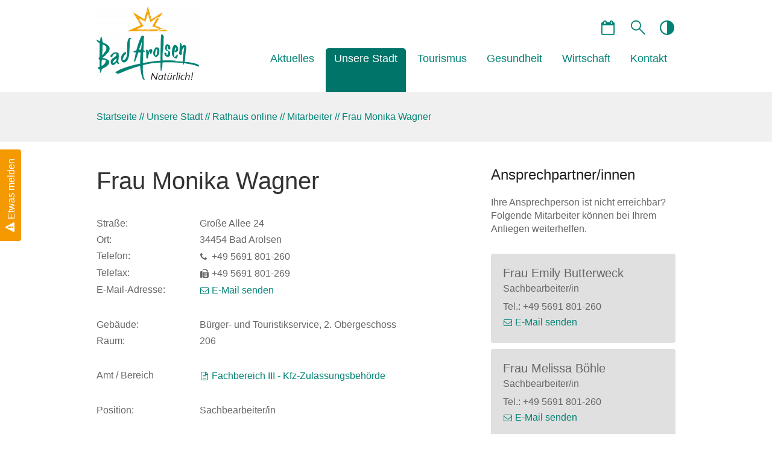

--- FILE ---
content_type: text/html; charset=utf-8
request_url: https://www.bad-arolsen.de/de/unsere-stadt/rathaus-online/mitarbeiterverzeichnis/mitarbeiter/wagner-monika.php
body_size: 9629
content:
<!DOCTYPE html>
<html lang="de" class="pagestatus-init no-js scrolled-top"><head><title>Frau Monika  Wagner - Bad Arolsen</title><!--
      Diese Seite wurde mit Weblication® CMS erstellt.
      Weblication® ist ein Produkt der Scholl Communications AG in 77694 Kehl.
      Weitere Informationen finden Sie unter https://www.weblication.de bzw. https://scholl.de.
    --><meta name="Description" content="" /><meta name="Keywords" content="" /><meta name="Robots" content="index, noodp" /><meta charset="UTF-8" /><meta name="viewport" content="width=device-width, initial-scale=1, user-scalable=0"/><meta name="Generator" content="Weblication® CMS"/><!--[if IE]><meta http-equiv="x-ua-compatible" content="IE=edge" /><![endif]--><meta name="geo.region" content="de-he"/><meta name="geo.placename" content="34454 Bad Arolsen"/><meta name="geo.position" content="51.3667;9.01667"/><link rel="shortcut icon" href="/de-wGlobal/wGlobal/layout/images/favicon.ico"/><link rel="icon" href="/de-wGlobal/wGlobal/layout/images/favicon.ico"/><link rel="apple-touch-icon" href="/de-wGlobal/wGlobal/layout/images/apple-touch-icon.png"/><link rel="apple-touch-icon-precomposed" sizes="54x54" href="/de-wGlobal/wGlobal/layout/images/apple-touch-icon-54x54-precomposed.png"/><link rel="apple-touch-icon-precomposed" sizes="72x72" href="/de-wGlobal/wGlobal/layout/images/apple-touch-icon-72x72-precomposed.png"/><link rel="apple-touch-icon-precomposed" sizes="114x114" href="/de-wGlobal/wGlobal/layout/images/apple-touch-icon-114x114-precomposed.png"/><link rel="apple-touch-icon-precomposed" sizes="129x129" href="/de-wGlobal/wGlobal/layout/images/apple-touch-icon-129x129-precomposed.png"/><link rel="apple-touch-icon-precomposed" sizes="144x144" href="/de-wGlobal/wGlobal/layout/images/apple-touch-icon-144x144-precomposed.png"/><link rel="apple-touch-icon-precomposed" href="/de-wGlobal/wGlobal/layout/images/apple-touch-icon-precomposed.png"/><script type="text/javascript">wNavidStandard='548852548852';wProjectPath='/de';lightboxType='wLightbox'; </script><link rel="stylesheet" href="/de-wGlobal/wGlobal/layout/styles/optimized/design.css?1754031468"/><script src="/de-wGlobal/wGlobal/layout/scripts/items/jquery.js"></script><script src="/de-wGlobal/wGlobal/layout/scripts/optimized/css.js"></script><script src="/de-wGlobal/wGlobal/layout/scripts/optimized/ui.js"></script><script src="/de-wGlobal/wGlobal/layout/scripts/optimized/design.js"></script><!--[if lt IE 9]><link rel="/de-wGlobal/wGlobal/layout/styles/items/jquery.fancybox" type="text/css" /><![endif]--><!--[if lt IE 9]><script type="text/javascript" src="/de-wGlobal/wGlobal/layout/scripts/items/jquery.js"></script><![endif]--><!--[if lt IE 9]><script type="text/javascript" src="/de-wGlobal/wGlobal/layout/scripts/items/jquery.fancybox.js"></script><![endif]--></head><body class="bodyFull page-Full project-de subdir-unsere-stadt object-contact navId-548852548852"><div class="blockAccessKeys"><a accesskey="c" class="navLevel navLevel1" href="#anchorContent" title="Zum Inhalt">Zum Inhalt<span style="font-weight:normal"> (Access key c)</span></a><a accesskey="h" class="navLevel navLevel1" href="#navigationMain" title="Zur Hauptnavigation">Zur Hauptnavigation<span style="font-weight:normal"> (Access key h)</span></a><a accesskey="u" class="navLevel navLevel1" href="#anchorNavSub" title="Zur Unternavigation">Zur Unternavigation<span style="font-weight:normal"> (Access key u)</span></a> </div><div id="accessibility" data-contrast="Off" data-fontsize="" style="display:none;">&#160;</div><div id="blockMainOuter"><div id="blockMain"><div id="blockMainInner"><div id="blockTop"><div id="blockTopInner"><a class="etwasMelden" href="/de/kontakt/etwas-melden.php" title="Etwas melden"><span>Etwas melden</span></a><div id="quickAccessIcons"><div id="metaFunctions"><div class="metaFunctionContrast">
						<div class="label">contrast</div>
						<a rel="nofollow" title="contrastOn" class="on" href="/de/unsere-stadt/rathaus-online/mitarbeiterverzeichnis/mitarbeiter/wagner-monika.php?contrast=On" onclick="accessbility('contrast', 'On');return false;">contrastOn</a>
						<a rel="nofollow" title="contrastOff" class="off" href="/de/unsere-stadt/rathaus-online/mitarbeiterverzeichnis/mitarbeiter/wagner-monika.php?contrast=Off" onclick="accessbility('contrast', 'Off');return false;">contrastOff</a>
					</div></div><div id="searchOpener"></div><div id="eventsLink"><a href="/de/tourismus/kultur-und-unterhaltung/veranstaltungen/" title="Veranstaltungskalender"> </a></div></div><div id="searchBox"><div id="searchCloser"> </div><form id="frmSearch" method="get" action="/de/suche.php"><dl class="form"><dt><label for="searchTermGlobal">Suchbegriff</label></dt><dd><input type="text" class="searchTerm" id="searchTermGlobal" name="searchTerm" value="" placeholder="Suchbegriff"/><input id="searchSubmit" type="image" title="Suchen" src="[data-uri]" alt="Suchen"/></dd></dl></form></div><a id="logo" href="/de/" title="Zur Startseite"><img src="/de-wAssets/img/logos-und-wappen/weblication/wThumbnails/LOGO-Bad-Arolsen-naturlich-transparent-4acfa45c3a86ed2g91ce9c1ff29caef2.png" alt="" height="123" width="170" /> </a><div id="navigationMain"><ul data-togglerText="Navigation" class="navLevelContainer navLevel1Container" data-embedmode="embed"><li class="navLevel navLevel1 navLevelOpen navLevel1Open "><a class="navLevel navLevel1 navLevelOpen navLevel1Open" title="" href="/de/aktuelles/">Aktuelles</a><ul class="navLevelContainer navLevel2Container"><li class="navLevel navLevel2 navLevelDefault navLevel2Default "><a class="navLevel navLevel2 navLevelDefault navLeve21Default" title="" href="/de/aktuelles/aktuelle-meldungen.php">Aktuelle Meldungen</a></li><li class="navLevel navLevel2 navLevelDefault navLevel2Default "><a class="navLevel navLevel2 navLevelDefault navLeve21Default" title="" href="/de/tourismus/kultur-und-unterhaltung/veranstaltungen/">Veranstaltungen</a></li><li class="navLevel navLevel2 navLevelDefault navLevel2Default "><a class="navLevel navLevel2 navLevelDefault navLeve21Default" title="" href="/de/aktuelles/oeffentliche-bekanntmachungen.php">Öffentliche Bekanntmachungen</a></li></ul></li><li class="navLevel navLevel1 navLevelOpenDescendantSelected navLevel1OpenDescendantSelected "><a class="navLevel navLevel1 navLevelOpenDescendantSelected navLevel1OpenDescendantSelected" title="" href="/de/unsere-stadt/">Unsere Stadt</a><ul class="navLevelContainer navLevel2Container"><li class="navLevel navLevel2 navLevelOpenDescendantSelected navLevel2OpenDescendantSelected "><a class="navLevel navLevel2 navLevelOpenDescendantSelected navLevel2OpenDescendantSelected" title="" href="/de/unsere-stadt/rathaus-online.php">Rathaus online</a><ul class="navLevelContainer navLevel3Container"><li class="navLevel navLevel3 navLevelDefault navLevel3Default "><a class="navLevel navLevel3 navLevelDefault navLevel3Default" title="" href="/de/unsere-stadt/rathaus-online/07-das-digitale-rathaus.php">Digitales Rathaus</a></li><li class="navLevel navLevel3 navLevelDefault navLevel3Default "><a class="navLevel navLevel3 navLevelDefault navLevel3Default" title="" href="/de/unsere-stadt/rathaus-online/01-was-erledige-ich-wo.php">Was erledige ich wo?</a></li><li class="navLevel navLevel3 navLevelDefault navLevel3Default "><a class="navLevel navLevel3 navLevelDefault navLevel3Default" title="" href="/de/unsere-stadt/rathaus-online/02-verzeichnis-der-aemter-und-betriebe.php">Fachbereiche und Betriebe</a></li><li class="navLevel navLevel3 navLevelSelected navLevel3Selected "><a class="navLevel navLevel3 navLevelSelected navLevel3Selected" title="" href="/de/unsere-stadt/rathaus-online/03-mitarbeiterverzeichnis.php">Mitarbeiter</a></li><li class="navLevel navLevel3 navLevelDefault navLevel3Default "><a class="navLevel navLevel3 navLevelDefault navLevel3Default" title="" href="/de/unsere-stadt/rathaus-online/04-ortsrecht.php">Ortsrecht</a></li><li class="navLevel navLevel3 navLevelDefault navLevel3Default "><a class="navLevel navLevel3 navLevelDefault navLevel3Default" title="" href="/de/unsere-stadt/rathaus-online/06-freie-stellen.php">Freie Stellen</a></li></ul></li><li class="navLevel navLevel2 navLevelOpen navLevel2Open "><a class="navLevel navLevel2 navLevelOpen navLevel2Open" title="" href="/de/unsere-stadt/stadtportrait.php">Stadtportrait</a><ul class="navLevelContainer navLevel3Container"><li class="navLevel navLevel3 navLevelDefault navLevel3Default "><a class="navLevel navLevel3 navLevelDefault navLevel3Default" title="" href="/de/unsere-stadt/stadtportrait/stadtteile-und-strukturdaten.php">Stadtteile und Strukturdaten</a></li><li class="navLevel navLevel3 navLevelDefault navLevel3Default "><a class="navLevel navLevel3 navLevelDefault navLevel3Default" title="" href="/de/unsere-stadt/stadtportrait/menschen-und-geschichte.php">Menschen und Geschichte</a></li><li class="navLevel navLevel3 navLevelDefault navLevel3Default "><a class="navLevel navLevel3 navLevelDefault navLevel3Default" title="" href="/de/unsere-stadt/stadtportrait/archive-und-bibliotheken.php">Archive und Bibliotheken</a></li><li class="navLevel navLevel3 navLevelDefault navLevel3Default "><a class="navLevel navLevel3 navLevelDefault navLevel3Default" title="" href="/de/unsere-stadt/stadtportrait/partnerstaedte.php">Partnerstädte</a></li></ul></li><li class="navLevel navLevel2 navLevelOpen navLevel2Open "><a class="navLevel navLevel2 navLevelOpen navLevel2Open" title="" href="/de/unsere-stadt/politik.php">Politik</a><ul class="navLevelContainer navLevel3Container"><li class="navLevel navLevel3 navLevelDefault navLevel3Default "><a class="navLevel navLevel3 navLevelDefault navLevel3Default" title="" href="/de/unsere-stadt/politik/kommunalpolitik.php">Kommunalpolitik</a></li><li class="navLevel navLevel3 navLevelDefault navLevel3Default "><a class="navLevel navLevel3 navLevelDefault navLevel3Default" title="" href="/de/unsere-stadt/politik/wahlen.php">Wahlen</a></li></ul></li><li class="navLevel navLevel2 navLevelOpen navLevel2Open "><a class="navLevel navLevel2 navLevelOpen navLevel2Open" title="" href="/de/unsere-stadt/familie-jugend-und-bildung.php">Familie, Jugend und Bildung</a><ul class="navLevelContainer navLevel3Container"><li class="navLevel navLevel3 navLevelDefault navLevel3Default "><a class="navLevel navLevel3 navLevelDefault navLevel3Default" title="" href="/de/unsere-stadt/familie-jugend-und-bildung/kinderbetreuung.php">Kinderbetreuung</a></li><li class="navLevel navLevel3 navLevelDefault navLevel3Default "><a class="navLevel navLevel3 navLevelDefault navLevel3Default" title="" href="/de/unsere-stadt/familie-jugend-und-bildung/schulen.php">Schulen</a></li><li class="navLevel navLevel3 navLevelDefault navLevel3Default "><a class="navLevel navLevel3 navLevelDefault navLevel3Default" title="" href="/de/unsere-stadt/familie-jugend-und-bildung/buechereien.php">Büchereien</a></li><li class="navLevel navLevel3 navLevelDefault navLevel3Default "><a class="navLevel navLevel3 navLevelDefault navLevel3Default" title="" href="/de/unsere-stadt/familie-jugend-und-bildung/jugendzentrum.php">Jugendzentrum COME IN</a></li><li class="navLevel navLevel3 navLevelDefault navLevel3Default "><a class="navLevel navLevel3 navLevelDefault navLevel3Default" title="" href="/de/unsere-stadt/familie-jugend-und-bildung/praevention.php">Prävention</a></li></ul></li><li class="navLevel navLevel2 navLevelOpen navLevel2Open "><a class="navLevel navLevel2 navLevelOpen navLevel2Open" title="" href="/de/unsere-stadt/soziales-und-gesellschaft.php">Soziales und Gesellschaft</a><ul class="navLevelContainer navLevel3Container"><li class="navLevel navLevel3 navLevelDefault navLevel3Default "><a class="navLevel navLevel3 navLevelDefault navLevel3Default" title="" href="/de/unsere-stadt/soziales-und-gesellschaft/barrierefrei-leben.php">Barrierefrei Leben</a></li><li class="navLevel navLevel3 navLevelDefault navLevel3Default "><a class="navLevel navLevel3 navLevelDefault navLevel3Default" title="" href="/de/unsere-stadt/soziales-und-gesellschaft/feuerwehr.php">Feuerwehr</a></li><li class="navLevel navLevel3 navLevelDefault navLevel3Default "><a class="navLevel navLevel3 navLevelDefault navLevel3Default" title="" href="/de/unsere-stadt/soziales-und-gesellschaft/kirche-und-religion.php">Kirche und Religion</a></li><li class="navLevel navLevel3 navLevelDefault navLevel3Default "><a class="navLevel navLevel3 navLevelDefault navLevel3Default" title="" href="/de/unsere-stadt/soziales-und-gesellschaft/soziale-einrichtungen.php">Soziale Einrichtungen</a></li><li class="navLevel navLevel3 navLevelDefault navLevel3Default "><a class="navLevel navLevel3 navLevelDefault navLevel3Default" title="" href="/de/unsere-stadt/soziales-und-gesellschaft/veranstaltungsorte.php">Veranstaltungsorte</a></li><li class="navLevel navLevel3 navLevelDefault navLevel3Default "><a class="navLevel navLevel3 navLevelDefault navLevel3Default" title="" href="/de/unsere-stadt/soziales-und-gesellschaft/vereinsleben.php">Vereinsleben</a></li></ul></li><li class="navLevel navLevel2 navLevelOpen navLevel2Open "><a class="navLevel navLevel2 navLevelOpen navLevel2Open" title="" href="/de/unsere-stadt/bauen-und-wohnen.php">Bauen und Wohnen</a><ul class="navLevelContainer navLevel3Container"><li class="navLevel navLevel3 navLevelDefault navLevel3Default "><a class="navLevel navLevel3 navLevelDefault navLevel3Default" title="" href="/de/unsere-stadt/bauen-und-wohnen/baugrundstuecke.php">Baugrundstücke</a></li><li class="navLevel navLevel3 navLevelDefault navLevel3Default "><a class="navLevel navLevel3 navLevelDefault navLevel3Default" title="" href="/de/unsere-stadt/bauen-und-wohnen/bauleitplanung.php">Bauleitplanung</a></li><li class="navLevel navLevel3 navLevelDefault navLevel3Default "><a class="navLevel navLevel3 navLevelDefault navLevel3Default" title="" href="/de/unsere-stadt/bauen-und-wohnen/gebuehrenuebersicht.php">Gebührenübersicht</a></li><li class="navLevel navLevel3 navLevelDefault navLevel3Default "><a class="navLevel navLevel3 navLevelDefault navLevel3Default" title="" href="/de/unsere-stadt/bauen-und-wohnen/denkmaeler.php">Denkmäler</a></li><li class="navLevel navLevel3 navLevelDefault navLevel3Default "><a class="navLevel navLevel3 navLevelDefault navLevel3Default" title="" href="/de/unsere-stadt/bauen-und-wohnen/wohnungsbaugenossenschaft.php">Wohnungsbau­genossenschaft</a></li></ul></li></ul></li><li class="navLevel navLevel1 navLevelOpen navLevel1Open "><a class="navLevel navLevel1 navLevelOpen navLevel1Open" title="" href="/de/tourismus/">Tourismus</a><ul class="navLevelContainer navLevel2Container"><li class="navLevel navLevel2 navLevelOpen navLevel2Open "><a class="navLevel navLevel2 navLevelOpen navLevel2Open" title="" href="/de/tourismus/gastgeber-und-angebote.php">Gastgeber und Angebote</a><ul class="navLevelContainer navLevel3Container"><li class="navLevel navLevel3 navLevelDefault navLevel3Default "><a class="navLevel navLevel3 navLevelDefault navLevel3Default" title="" href="/de/tourismus/gastgeber-und-angebote/gastgeber.php">Gastgeber</a></li><li class="navLevel navLevel3 navLevelDefault navLevel3Default "><a class="navLevel navLevel3 navLevelDefault navLevel3Default" title="" href="/de/tourismus/gastgeber-und-angebote/wohnmobilstellplatz.php">Wohnmobilstellplatz</a></li><li class="navLevel navLevel3 navLevelDefault navLevel3Default "><a class="navLevel navLevel3 navLevelDefault navLevel3Default" title="" href="/de/tourismus/gastgeber-und-angebote/pauschalangebote.php">Pauschalangebote</a></li><li class="navLevel navLevel3 navLevelDefault navLevel3Default "><a class="navLevel navLevel3 navLevelDefault navLevel3Default" title="" href="/de/tourismus/gastgeber-und-angebote/gruppenangebote.php">Gruppenangebote</a></li><li class="navLevel navLevel3 navLevelDefault navLevel3Default "><a class="navLevel navLevel3 navLevelDefault navLevel3Default" title="" href="/de/tourismus/gastgeber-und-angebote/meine-card-plus.php">MeineCardPlus</a></li></ul></li><li class="navLevel navLevel2 navLevelOpen navLevel2Open "><a class="navLevel navLevel2 navLevelOpen navLevel2Open" title="" href="/de/tourismus/kultur-und-unterhaltung.php">Kultur und Unterhaltung</a><ul class="navLevelContainer navLevel3Container"><li class="navLevel navLevel3 navLevelDefault navLevel3Default "><a class="navLevel navLevel3 navLevelDefault navLevel3Default" title="" href="/de/tourismus/kultur-und-unterhaltung/veranstaltungen/">Veranstaltungen</a></li><li class="navLevel navLevel3 navLevelDefault navLevel3Default "><a class="navLevel navLevel3 navLevelDefault navLevel3Default" title="" href="/de/tourismus/kultur-und-unterhaltung/barock-festspiele.php">Barock-Festspiele</a></li><li class="navLevel navLevel3 navLevelDefault navLevel3Default "><a class="navLevel navLevel3 navLevelDefault navLevel3Default" title="" href="/de/tourismus/kultur-und-unterhaltung/kram-und-viehmarkt.php">Kram- und Viehmarkt</a></li><li class="navLevel navLevel3 navLevelDefault navLevel3Default "><a class="navLevel navLevel3 navLevelDefault navLevel3Default" title="" href="/de/tourismus/kultur-und-unterhaltung/stadtfuehrungen.php">Stadtführungen</a></li><li class="navLevel navLevel3 navLevelDefault navLevel3Default "><a class="navLevel navLevel3 navLevelDefault navLevel3Default" title="" href="/de/tourismus/kultur-und-unterhaltung/residenzschloss.php">Residenzschloss</a></li><li class="navLevel navLevel3 navLevelDefault navLevel3Default "><a class="navLevel navLevel3 navLevelDefault navLevel3Default" title="" href="/de/tourismus/kultur-und-unterhaltung/museen-und-ausstellungen.php">Museen und Ausstellungen</a></li></ul></li><li class="navLevel navLevel2 navLevelOpen navLevel2Open "><a class="navLevel navLevel2 navLevelOpen navLevel2Open" title="" href="/de/tourismus/natur-und-aktiv.php">Natur und Aktiv</a><ul class="navLevelContainer navLevel3Container"><li class="navLevel navLevel3 navLevelDefault navLevel3Default "><a class="navLevel navLevel3 navLevelDefault navLevel3Default" title="" href="/de/tourismus/natur-und-aktiv/freizeitbad-arobella.php">Freizeitbad Arobella</a></li><li class="navLevel navLevel3 navLevelDefault navLevel3Default "><a class="navLevel navLevel3 navLevelDefault navLevel3Default" title="" href="/de/tourismus/natur-und-aktiv/twistesee-und-wassersport.php">Twistesee und Wassersport</a></li><li class="navLevel navLevel3 navLevelDefault navLevel3Default "><a class="navLevel navLevel3 navLevelDefault navLevel3Default" title="" href="/de/tourismus/natur-und-aktiv/wandern-und-radeln.php">Wandern und Radeln</a></li><li class="navLevel navLevel3 navLevelDefault navLevel3Default "><a class="navLevel navLevel3 navLevelDefault navLevel3Default" title="" href="/de/tourismus/natur-und-aktiv/sport-und-freizeitangebote.php">Sport- und Freizeitangebote</a></li><li class="navLevel navLevel3 navLevelDefault navLevel3Default "><a class="navLevel navLevel3 navLevelDefault navLevel3Default" title="" href="/de/tourismus/natur-und-aktiv/gaerten-parks-und-alleen.php">Gärten, Parks und Alleen</a></li></ul></li><li class="navLevel navLevel2 navLevelOpen navLevel2Open "><a class="navLevel navLevel2 navLevelOpen navLevel2Open" title="" href="/de/tourismus/einkaufen-und-geniessen.php">Einkaufen und Genießen</a><ul class="navLevelContainer navLevel3Container"><li class="navLevel navLevel3 navLevelDefault navLevel3Default "><a class="navLevel navLevel3 navLevelDefault navLevel3Default" title="" href="/de/tourismus/einkaufen-und-geniessen/essen-und-trinken.php">Essen und Trinken</a></li><li class="navLevel navLevel3 navLevelDefault navLevel3Default "><a class="navLevel navLevel3 navLevelDefault navLevel3Default" title="" href="/de/tourismus/einkaufen-und-geniessen/einkaufen.php">Einkaufen</a></li><li class="navLevel navLevel3 navLevelDefault navLevel3Default "><a class="navLevel navLevel3 navLevelDefault navLevel3Default" title="" href="/de/tourismus/einkaufen-und-geniessen/wochenmaerkte.php">Wochenmarkt</a></li><li class="navLevel navLevel3 navLevelDefault navLevel3Default "><a class="navLevel navLevel3 navLevelDefault navLevel3Default" title="" href="/de/tourismus/einkaufen-und-geniessen/arobon.php">AroBon</a></li></ul></li><li class="navLevel navLevel2 navLevelOpen navLevel2Open "><a class="navLevel navLevel2 navLevelOpen navLevel2Open" title="" href="/de/tourismus/ausfluege-und-tagestouren.php">Ausflüge und Tagestouren</a><ul class="navLevelContainer navLevel3Container"><li class="navLevel navLevel3 navLevelDefault navLevel3Default "><a class="navLevel navLevel3 navLevelDefault navLevel3Default" title="" href="/de/tourismus/ausfluege-und-tagestouren/ein-tag-in-bad-arolsen.php">Ein Tag in Bad Arolsen</a></li><li class="navLevel navLevel3 navLevelDefault navLevel3Default "><a class="navLevel navLevel3 navLevelDefault navLevel3Default" title="" href="/de/tourismus/ausfluege-und-tagestouren/historischer-Stadtfuehrer.php">Stadtrundgänge</a></li><li class="navLevel navLevel3 navLevelDefault navLevel3Default "><a class="navLevel navLevel3 navLevelDefault navLevel3Default" title="" href="/de/tourismus/ausfluege-und-tagestouren/burgen-und-schloesser.php">Burgen und Schlösser</a></li><li class="navLevel navLevel3 navLevelDefault navLevel3Default "><a class="navLevel navLevel3 navLevelDefault navLevel3Default" title="" href="/de/tourismus/ausfluege-und-tagestouren/ausflugsziele-in-der-umgebung.php">Ausflugsziele in der Umgebung</a></li></ul></li><li class="navLevel navLevel2 navLevelOpen navLevel2Open "><a class="navLevel navLevel2 navLevelOpen navLevel2Open" title="" href="/de/tourismus/kontakt-und-information.php">Kontakt und Information</a><ul class="navLevelContainer navLevel3Container"><li class="navLevel navLevel3 navLevelDefault navLevel3Default "><a class="navLevel navLevel3 navLevelDefault navLevel3Default" title="" href="/de/tourismus/kontakt-und-information/buchungsanfrage-neu.php">Buchungsanfrage</a></li><li class="navLevel navLevel3 navLevelDefault navLevel3Default "><a class="navLevel navLevel3 navLevelDefault navLevel3Default" title="" href="/de/tourismus/kontakt-und-information/informationsmaterial-neu.php">Informationsmaterial</a></li><li class="navLevel navLevel3 navLevelDefault navLevel3Default "><a class="navLevel navLevel3 navLevelDefault navLevel3Default" title="" href="/de/tourismus/kontakt-und-information/kurbeitrag-und-kurkarte.php">Kurbeitrag und Kurkarte</a></li><li class="navLevel navLevel3 navLevelDefault navLevel3Default "><a class="navLevel navLevel3 navLevelDefault navLevel3Default" title="" href="/de/tourismus/kontakt-und-information/verkaufsartikel.php">Verkaufsartikel</a></li><li class="navLevel navLevel3 navLevelDefault navLevel3Default "><a class="navLevel navLevel3 navLevelDefault navLevel3Default" title="" href="/de/tourismus/kontakt-und-information/anreise.php">Anreise</a></li><li class="navLevel navLevel3 navLevelDefault navLevel3Default "><a class="navLevel navLevel3 navLevelDefault navLevel3Default" title="" href="/de/tourismus/kontakt-und-information/sprachversionen.php">Languages / Talen</a></li></ul></li></ul></li><li class="navLevel navLevel1 navLevelOpen navLevel1Open "><a class="navLevel navLevel1 navLevelOpen navLevel1Open" title="" href="/de/gesundheit/">Gesundheit</a><ul class="navLevelContainer navLevel2Container"><li class="navLevel navLevel2 navLevelOpen navLevel2Open "><a class="navLevel navLevel2 navLevelOpen navLevel2Open" title="" href="/de/gesundheit/krankenhaeuser-und-spezialkliniken.php">Krankenhaus und Spezialkliniken</a><ul class="navLevelContainer navLevel3Container"><li class="navLevel navLevel3 navLevelDefault navLevel3Default "><a class="navLevel navLevel3 navLevelDefault navLevel3Default" title="" href="/de/gesundheit/krankenhaus-und-spezialkliniken/Krankenhaus-Bad-Arolsen.php">Krankenhaus Bad Arolsen</a></li><li class="navLevel navLevel3 navLevelDefault navLevel3Default "><a class="navLevel navLevel3 navLevelDefault navLevel3Default" title="" href="/de/gesundheit/krankenhaus-und-spezialkliniken/schoen-klinik.php">Schön Klinik</a></li><li class="navLevel navLevel3 navLevelDefault navLevel3Default "><a class="navLevel navLevel3 navLevelDefault navLevel3Default" title="" href="/de/gesundheit/krankenhaus-und-spezialkliniken/tinnitus-klinik.php">Tinnitus-Klinik </a></li></ul></li><li class="navLevel navLevel2 navLevelOpen navLevel2Open "><a class="navLevel navLevel2 navLevelOpen navLevel2Open" title="" href="/de/gesundheit/kur-und-rehaangebote.php">Kur- und Rehaangebote</a><ul class="navLevelContainer navLevel3Container"><li class="navLevel navLevel3 navLevelDefault navLevel3Default "><a class="navLevel navLevel3 navLevelDefault navLevel3Default" title="" href="/de/gesundheit/kur-und-rehaangebote/kurangebote.php">Kurangebote</a></li><li class="navLevel navLevel3 navLevelDefault navLevel3Default "><a class="navLevel navLevel3 navLevelDefault navLevel3Default" title="" href="/de/gesundheit/kur-und-rehaangebote/heilquelle-schlossbrunnen.php">Heilquelle Schlossbrunnen</a></li><li class="navLevel navLevel3 navLevelDefault navLevel3Default "><a class="navLevel navLevel3 navLevelDefault navLevel3Default" title="" href="/de/gesundheit/kur-und-rehaangebote/physiotherapeutische-betriebe.php">Physiotherapeutische Betriebe</a></li></ul></li><li class="navLevel navLevel2 navLevelOpen navLevel2Open "><a class="navLevel navLevel2 navLevelOpen navLevel2Open" title="" href="/de/gesundheit/aerzte-und-apotheken.php">Ärzte und Apotheken</a><ul class="navLevelContainer navLevel3Container"><li class="navLevel navLevel3 navLevelDefault navLevel3Default "><a class="navLevel navLevel3 navLevelDefault navLevel3Default" title="" href="/de/gesundheit/aerzte-und-apotheken/aerzte.php">Ärzte</a></li><li class="navLevel navLevel3 navLevelDefault navLevel3Default "><a class="navLevel navLevel3 navLevelDefault navLevel3Default" title="" href="/de/gesundheit/aerzte-und-apotheken/apotheken.php">Apotheken</a></li><li class="navLevel navLevel3 navLevelDefault navLevel3Default "><a class="navLevel navLevel3 navLevelDefault navLevel3Default" title="" href="/de/gesundheit/aerzte-und-apotheken/dialysezentrum.php">Dialysezentrum</a></li><li class="navLevel navLevel3 navLevelDefault navLevel3Default "><a class="navLevel navLevel3 navLevelDefault navLevel3Default" title="" href="/de/gesundheit/aerzte-und-apotheken/notdienste.php">Notdienste</a></li></ul></li><li class="navLevel navLevel2 navLevelDefault navLevel2Default "><a class="navLevel navLevel2 navLevelDefault navLeve21Default" title="" href="/de/gesundheit/medical-wellness.php">Medical Wellness Angebote</a></li></ul></li><li class="navLevel navLevel1 navLevelOpen navLevel1Open "><a class="navLevel navLevel1 navLevelOpen navLevel1Open" title="" href="/de/wirtschaft/">Wirtschaft</a><ul class="navLevelContainer navLevel2Container"><li class="navLevel navLevel2 navLevelDefault navLevel2Default "><a class="navLevel navLevel2 navLevelDefault navLeve21Default" title="" href="/de/wirtschaft/wirtschaftsfoerderung.php">Wirtschaftsförderung</a></li><li class="navLevel navLevel2 navLevelOpen navLevel2Open "><a class="navLevel navLevel2 navLevelOpen navLevel2Open" title="" href="/de/wirtschaft/wirtschaftsstandort.php">Wirtschaftsstandort</a><ul class="navLevelContainer navLevel3Container"><li class="navLevel navLevel3 navLevelDefault navLevel3Default "><a class="navLevel navLevel3 navLevelDefault navLevel3Default" title="" href="/de/wirtschaft/wirtschaftsstandort/gewerbegrundstuecke.php">Gewerbegrundstücke</a></li><li class="navLevel navLevel3 navLevelDefault navLevel3Default "><a class="navLevel navLevel3 navLevelDefault navLevel3Default" title="" href="/de/wirtschaft/wirtschaftsstandort/gewerbeimmobilien.php">Gewerbeimmobilien</a></li><li class="navLevel navLevel3 navLevelDefault navLevel3Default "><a class="navLevel navLevel3 navLevelDefault navLevel3Default" title="" href="/de/wirtschaft/wirtschaftsstandort/laermaktionsplan.php">Lärmaktionsplan</a></li><li class="navLevel navLevel3 navLevelDefault navLevel3Default "><a class="navLevel navLevel3 navLevelDefault navLevel3Default" title="" href="/de/wirtschaft/wirtschaftsstandort/nordwaldeck.php">Nordwaldeck</a></li><li class="navLevel navLevel3 navLevelDefault navLevel3Default "><a class="navLevel navLevel3 navLevelDefault navLevel3Default" title="" href="/de/wirtschaft/wirtschaftsstandort/steuersaetze.php">Steuersätze</a></li></ul></li><li class="navLevel navLevel2 navLevelDefault navLevel2Default "><a class="navLevel navLevel2 navLevelDefault navLeve21Default" title="" href="/de/wirtschaft/firmen.php">Unternehmen</a></li><li class="navLevel navLevel2 navLevelOpen navLevel2Open "><a class="navLevel navLevel2 navLevelOpen navLevel2Open" title="" href="/de/wirtschaft/arbeiten.php">Arbeiten</a><ul class="navLevelContainer navLevel3Container"><li class="navLevel navLevel3 navLevelDefault navLevel3Default "><a class="navLevel navLevel3 navLevelDefault navLevel3Default" title="" href="/de/wirtschaft/arbeiten/ausbildung.php">Ausbildung</a></li><li class="navLevel navLevel3 navLevelDefault navLevel3Default "><a class="navLevel navLevel3 navLevelDefault navLevel3Default" title="" href="/de/wirtschaft/arbeiten/jobsuche.php">Jobsuche</a></li><li class="navLevel navLevel3 navLevelDefault navLevel3Default "><a class="navLevel navLevel3 navLevelDefault navLevel3Default" title="" href="/de/wirtschaft/arbeiten/projekt-lebenstraum.php">Projekt Lebens(t)raum</a></li></ul></li><li class="navLevel navLevel2 navLevelOpen navLevel2Open "><a class="navLevel navLevel2 navLevelOpen navLevel2Open" title="" href="/de/wirtschaft/stadtentwicklung.php">Stadtentwicklung</a><ul class="navLevelContainer navLevel3Container"><li class="navLevel navLevel3 navLevelDefault navLevel3Default "><a class="navLevel navLevel3 navLevelDefault navLevel3Default" title="" href="/de/wirtschaft/stadtentwicklung/stadtumbau.php">Stadtumbau</a></li><li class="navLevel navLevel3 navLevelDefault navLevel3Default "><a class="navLevel navLevel3 navLevelDefault navLevel3Default" title="" href="/de/wirtschaft/stadtentwicklung/leader.php">LEADER</a></li><li class="navLevel navLevel3 navLevelDefault navLevel3Default "><a class="navLevel navLevel3 navLevelDefault navLevel3Default" title="" href="/de/wirtschaft/stadtentwicklung/dorfentwicklung.php">Dorfentwicklung</a></li><li class="navLevel navLevel3 navLevelDefault navLevel3Default "><a class="navLevel navLevel3 navLevelDefault navLevel3Default" title="" href="/de/wirtschaft/stadtentwicklung/klimaschutz.php">Klimaschutz</a></li></ul></li><li class="navLevel navLevel2 navLevelOpen navLevel2Open "><a class="navLevel navLevel2 navLevelOpen navLevel2Open" title="" href="/de/wirtschaft/mobilitaet.php">Mobilität</a><ul class="navLevelContainer navLevel3Container"><li class="navLevel navLevel3 navLevelDefault navLevel3Default "><a class="navLevel navLevel3 navLevelDefault navLevel3Default" title="" href="/de/wirtschaft/mobilitaet/elektromobilitaet.php">Elektromobilität</a></li><li class="navLevel navLevel3 navLevelDefault navLevel3Default "><a class="navLevel navLevel3 navLevelDefault navLevel3Default" title="" href="/de/wirtschaft/mobilitaet/nahmobilitaet.php">Nahmobilität</a></li><li class="navLevel navLevel3 navLevelDefault navLevel3Default "><a class="navLevel navLevel3 navLevelDefault navLevel3Default" title="" href="/de/wirtschaft/mobilitaet/oepnv.php">ÖPNV</a></li></ul></li></ul></li><li class="navLevel navLevel1 navLevelDefault navLevel1Default "><a class="navLevel navLevel1 navLevelDefault navLevel1Default" title="" href="/de/kontakt/">Kontakt</a></li></ul> </div></div></div><div id="blockBeforeLeftContentRight"><div id="blockBeforeLeftContentRightInner"><div id="blockBeforeFull" class="blockBefore"><div id="blockBeforeFullInner" class="blockBeforeInner"><div id="areaContent3Global"><div id="areaContent3Include" class="elementIncludeContentNavigation"></div><div class="elementIncludeContentPage" id="pageContent3"><!--CONTENT:START--><!--CONTENT:STOP--></div></div><div id="navigationBreadcrumb"><div><div><a href="/de/"><span>Startseite</span></a></div><div id="bcl0" itemscope="itemscope" itemtype="http://data-vocabulary.org/Breadcrumb" itemref="bcl1"><a title="" itemprop="url" href="/de/unsere-stadt/"><span itemprop="title">Unsere Stadt</span></a></div><div id="bcl1" itemscope="itemscope" itemtype="http://data-vocabulary.org/Breadcrumb" itemref="bcl2" itemprop="child"><a title="" itemprop="url" href="/de/unsere-stadt/rathaus-online.php"><span itemprop="title">Rathaus online</span></a></div><div id="bcl2" itemscope="itemscope" itemtype="http://data-vocabulary.org/Breadcrumb" itemprop="child"><a title="" itemprop="url" href="/de/unsere-stadt/rathaus-online/03-mitarbeiterverzeichnis.php"><span itemprop="title">Mitarbeiter</span></a></div><div><a title="" href="/de/unsere-stadt/rathaus-online/mitarbeiterverzeichnis/mitarbeiter/wagner-monika.php"><span>Frau Monika  Wagner</span></a></div></div> </div></div></div><div id="blockLeftContentRight"><div id="blockLeftContentRightInner"><div id="blockContentFull" class="blockContent"><div id="blockContentFullInner" class="blockContentInner"><div id="anchorContent"><!--CONTENT:START--><div class="objectContact objectContact_var0 elementContent" id="objectContact"><div class="elementStandard elementContainerStandard elementContainerStandardColumns elementContainerStandardColumns2 elementContainerStandardColumns_var7030"><div class="col1"><div class="col_inner col1_inner"><dl class="elementStandard blockDefault blockName"><dt><span class="label">Name</span></dt><dd>Frau Monika  Wagner</dd></dl><dl class="elementStandard blockDefault blockCompany"><dt><span class="label">Straße</span></dt><dd>Große Allee 24</dd><dt><span class="label">Ort</span></dt><dd>34454 Bad Arolsen </dd><dt><span class="label">Telefon</span></dt><dd><span class="phone">+49 5691 801-260</span></dd><dt><span class="label">Telefax</span></dt><dd><span class="fax">+49 5691 801-269</span></dd><dt><span class="label">E-Mail-Adresse</span></dt><dd><a class="wpst" href="mailto:zulassungsbehoerde@bad-arolsen.de" title="E-Mail senden">E-Mail senden</a></dd></dl><dl class="elementStandard blockDefault blockBuilding"><dt><span class="label">Gebäude</span></dt><dd>Bürger- und Touristikservice, 2. Obergeschoss</dd><dt><span class="label">Raum</span></dt><dd>206</dd></dl><dl class="elementStandard blockDefault blockService"><dt>Amt / Bereich</dt><dd><div><a href="/de/unsere-stadt/rathaus-online/amtsverzeichnis/aemter/fachbereich-III-kfz-zulassungsbehoerde.php" class="intern" title="Zum Amt / Bereich wechseln">Fachbereich III - Kfz-Zulassungsbehörde</a></div></dd> </dl><dl class="elementStandard blockDefault blockEducation"><dt><span class="label">Position</span></dt><dd>Sachbearbeiter/in</dd></dl><div class="elementStandard blockSocial"></div><div class="amtsblock" style="margin-top:30px;"><div class="elementStandard elementHeadline"><h3>Zugehörige Dienstleistungen</h3></div><div class="elementStandard blockDefault"><ul class="listGovernment listGovernment_var3 listGroup- listEntries7"><li class="listEntry listEntryClickable listEntryObject-dienstleistungen listEntryObject-dienstleistungen_var" onclick="wOpenURL(this.getAttribute('data-url'), (event &amp;&amp; (event.ctrlKey || event.metaKey) ? '_blank' : ''));return false" data-url="/de/unsere-stadt/rathaus-online/lebenslagen/dienstleistungen/Fahrzeugausserbetriebseetzung.php"><div class="listEntryInner"><h4 class="listEntryTitle"><a href="/de/unsere-stadt/rathaus-online/lebenslagen/dienstleistungen/Fahrzeugausserbetriebseetzung.php">Fahrzeugaußerbetriebsetzung</a></h4><p class="listEntryDescription">Wenn Sie ein Fahrzeug zeitweise oder unbefristet abmelden wollen, können Sie dieses bei uns durchführen. Wir stehen Ihnen vorab auch gerne telefonisch zur Verfügung. </p><!--wSearch:nosearch--><p class="listEntryKeywords"><a href="?searchTerm=kfz zulassung" rel="nofollow" title="nach kfz zulassung suchen" onclick="event &amp;&amp; event.stopPropagation ? event.stopPropagation() : event.cancelBubble = true;">kfz zulassung</a> <a href="?searchTerm= KFZ abmelden" rel="nofollow" title="nach  KFZ abmelden suchen" onclick="event &amp;&amp; event.stopPropagation ? event.stopPropagation() : event.cancelBubble = true;">KFZ abmelden</a> <a href="?searchTerm= Auto abmelden" rel="nofollow" title="nach  Auto abmelden suchen" onclick="event &amp;&amp; event.stopPropagation ? event.stopPropagation() : event.cancelBubble = true;">Auto abmelden</a> <a href="?searchTerm= Zulassung" rel="nofollow" title="nach  Zulassung suchen" onclick="event &amp;&amp; event.stopPropagation ? event.stopPropagation() : event.cancelBubble = true;">Zulassung</a> <a href="?searchTerm= KFZ" rel="nofollow" title="nach  KFZ suchen" onclick="event &amp;&amp; event.stopPropagation ? event.stopPropagation() : event.cancelBubble = true;">KFZ</a> <a href="?searchTerm= Auto" rel="nofollow" title="nach  Auto suchen" onclick="event &amp;&amp; event.stopPropagation ? event.stopPropagation() : event.cancelBubble = true;">Auto</a> <a href="?searchTerm= Umschreibung" rel="nofollow" title="nach  Umschreibung suchen" onclick="event &amp;&amp; event.stopPropagation ? event.stopPropagation() : event.cancelBubble = true;">Umschreibung</a> <a href="?searchTerm= KFZ-Zulassungsbehörde" rel="nofollow" title="nach  KFZ-Zulassungsbehörde suchen" onclick="event &amp;&amp; event.stopPropagation ? event.stopPropagation() : event.cancelBubble = true;">KFZ-Zulassungsbehörde</a> <a href="?searchTerm= Kraftfahrzeugzulassungsstelle" rel="nofollow" title="nach  Kraftfahrzeugzulassungsstelle suchen" onclick="event &amp;&amp; event.stopPropagation ? event.stopPropagation() : event.cancelBubble = true;">Kraftfahrzeugzulassungsstelle</a> </p> <!--/wSearch:nosearch--></div></li><li class="listEntry listEntryClickable listEntryObject-dienstleistungen listEntryObject-dienstleistungen_var" onclick="wOpenURL(this.getAttribute('data-url'), (event &amp;&amp; (event.ctrlKey || event.metaKey) ? '_blank' : ''));return false" data-url="/de/unsere-stadt/rathaus-online/lebenslagen/dienstleistungen/7.-Import-Export-eines-Fahrzeuges.php"><div class="listEntryInner"><h4 class="listEntryTitle"><a href="/de/unsere-stadt/rathaus-online/lebenslagen/dienstleistungen/7.-Import-Export-eines-Fahrzeuges.php">Import/Export eines Fahrzeuges</a></h4><p class="listEntryDescription">Wenn Sie ein gebrauchtes oder fabrikneues Fahrzeug aus dem Ausland erworben haben, müssen Sie dieses anmelden. Wenn Sie ein gebrauchtes oder fabrikneues Fahrzeug ins Ausland exportieren wollen, müssen Sie dieses anmelden. Haben Sie Fragen dazu? Wir helfen Ihnen auch gerne vorab telefonisch weiter.</p><!--wSearch:nosearch--><p class="listEntryKeywords"><a href="?searchTerm=Zulassung" rel="nofollow" title="nach Zulassung suchen" onclick="event &amp;&amp; event.stopPropagation ? event.stopPropagation() : event.cancelBubble = true;">Zulassung</a> <a href="?searchTerm= KFZ" rel="nofollow" title="nach  KFZ suchen" onclick="event &amp;&amp; event.stopPropagation ? event.stopPropagation() : event.cancelBubble = true;">KFZ</a> <a href="?searchTerm= Auto" rel="nofollow" title="nach  Auto suchen" onclick="event &amp;&amp; event.stopPropagation ? event.stopPropagation() : event.cancelBubble = true;">Auto</a> <a href="?searchTerm= Umschreibung" rel="nofollow" title="nach  Umschreibung suchen" onclick="event &amp;&amp; event.stopPropagation ? event.stopPropagation() : event.cancelBubble = true;">Umschreibung</a> <a href="?searchTerm= KFZ-Zulassungsbehörde" rel="nofollow" title="nach  KFZ-Zulassungsbehörde suchen" onclick="event &amp;&amp; event.stopPropagation ? event.stopPropagation() : event.cancelBubble = true;">KFZ-Zulassungsbehörde</a> <a href="?searchTerm= Kraftfahrzeugzulassungsstelle" rel="nofollow" title="nach  Kraftfahrzeugzulassungsstelle suchen" onclick="event &amp;&amp; event.stopPropagation ? event.stopPropagation() : event.cancelBubble = true;">Kraftfahrzeugzulassungsstelle</a> <a href="?searchTerm= kfz zulassung" rel="nofollow" title="nach  kfz zulassung suchen" onclick="event &amp;&amp; event.stopPropagation ? event.stopPropagation() : event.cancelBubble = true;">kfz zulassung</a> <a href="?searchTerm= Import" rel="nofollow" title="nach  Import suchen" onclick="event &amp;&amp; event.stopPropagation ? event.stopPropagation() : event.cancelBubble = true;">Import</a> <a href="?searchTerm= Export" rel="nofollow" title="nach  Export suchen" onclick="event &amp;&amp; event.stopPropagation ? event.stopPropagation() : event.cancelBubble = true;">Export</a> <a href="?searchTerm= Ausfuhr" rel="nofollow" title="nach  Ausfuhr suchen" onclick="event &amp;&amp; event.stopPropagation ? event.stopPropagation() : event.cancelBubble = true;">Ausfuhr</a> <a href="?searchTerm= Überführung" rel="nofollow" title="nach  Überführung suchen" onclick="event &amp;&amp; event.stopPropagation ? event.stopPropagation() : event.cancelBubble = true;">Überführung</a> <a href="?searchTerm= Überführungskennzeichen" rel="nofollow" title="nach  Überführungskennzeichen suchen" onclick="event &amp;&amp; event.stopPropagation ? event.stopPropagation() : event.cancelBubble = true;">Überführungskennzeichen</a> </p> <!--/wSearch:nosearch--></div></li><li class="listEntry listEntryClickable listEntryObject-dienstleistungen listEntryObject-dienstleistungen_var" onclick="wOpenURL(this.getAttribute('data-url'), (event &amp;&amp; (event.ctrlKey || event.metaKey) ? '_blank' : ''));return false" data-url="/de/unsere-stadt/rathaus-online/lebenslagen/dienstleistungen/Kurzzeitkennzeichen.php"><div class="listEntryInner"><h4 class="listEntryTitle"><a href="/de/unsere-stadt/rathaus-online/lebenslagen/dienstleistungen/Kurzzeitkennzeichen.php">Kurzzeitkennzeichen</a></h4><p class="listEntryDescription">Sie wollen ein gekauftes Fahrzeug überführen und benötigen dafür Kurzzeitkennzeichen. Oder vor dem Kauf soll das Fahrzeug zur Probe angemeldet werden. Diese Anmeldung können Sie bei uns erledigen. </p><!--wSearch:nosearch--><p class="listEntryKeywords"><a href="?searchTerm=kfz zulassung" rel="nofollow" title="nach kfz zulassung suchen" onclick="event &amp;&amp; event.stopPropagation ? event.stopPropagation() : event.cancelBubble = true;">kfz zulassung</a> <a href="?searchTerm= Überführungskennzeichen" rel="nofollow" title="nach  Überführungskennzeichen suchen" onclick="event &amp;&amp; event.stopPropagation ? event.stopPropagation() : event.cancelBubble = true;">Überführungskennzeichen</a> <a href="?searchTerm= Kurzzeitkennzeichen" rel="nofollow" title="nach  Kurzzeitkennzeichen suchen" onclick="event &amp;&amp; event.stopPropagation ? event.stopPropagation() : event.cancelBubble = true;">Kurzzeitkennzeichen</a> <a href="?searchTerm= Probefahrt" rel="nofollow" title="nach  Probefahrt suchen" onclick="event &amp;&amp; event.stopPropagation ? event.stopPropagation() : event.cancelBubble = true;">Probefahrt</a> <a href="?searchTerm= Kraftfahrzeugzulassungsstelle" rel="nofollow" title="nach  Kraftfahrzeugzulassungsstelle suchen" onclick="event &amp;&amp; event.stopPropagation ? event.stopPropagation() : event.cancelBubble = true;">Kraftfahrzeugzulassungsstelle</a> <a href="?searchTerm= Kfz" rel="nofollow" title="nach  Kfz suchen" onclick="event &amp;&amp; event.stopPropagation ? event.stopPropagation() : event.cancelBubble = true;">Kfz</a> <a href="?searchTerm= KFZ-Zulassungsbehörde" rel="nofollow" title="nach  KFZ-Zulassungsbehörde suchen" onclick="event &amp;&amp; event.stopPropagation ? event.stopPropagation() : event.cancelBubble = true;">KFZ-Zulassungsbehörde</a> </p> <!--/wSearch:nosearch--></div></li><li class="listEntry listEntryClickable listEntryObject-dienstleistungen listEntryObject-dienstleistungen_var" onclick="wOpenURL(this.getAttribute('data-url'), (event &amp;&amp; (event.ctrlKey || event.metaKey) ? '_blank' : ''));return false" data-url="/de/unsere-stadt/rathaus-online/lebenslagen/dienstleistungen/Zulassung-oder-Umschreibung-eines-Fahrzeuges.php"><div class="listEntryInner"><h4 class="listEntryTitle"><a href="/de/unsere-stadt/rathaus-online/lebenslagen/dienstleistungen/Zulassung-oder-Umschreibung-eines-Fahrzeuges.php">Neuzulassung eines Fahrzeuges (fabrikneues Fahrzeug)</a></h4><p class="listEntryDescription">Wenn Sie ein fabrikneues Fahrzeug erworben haben, müssen Sie dieses anmelden. Haben Sie Fragen dazu? Wir helfen Ihnen auch gerne vorab telefonisch weiter.</p><!--wSearch:nosearch--><p class="listEntryKeywords"><a href="?searchTerm=Zulassung" rel="nofollow" title="nach Zulassung suchen" onclick="event &amp;&amp; event.stopPropagation ? event.stopPropagation() : event.cancelBubble = true;">Zulassung</a> <a href="?searchTerm= KFZ" rel="nofollow" title="nach  KFZ suchen" onclick="event &amp;&amp; event.stopPropagation ? event.stopPropagation() : event.cancelBubble = true;">KFZ</a> <a href="?searchTerm= Auto" rel="nofollow" title="nach  Auto suchen" onclick="event &amp;&amp; event.stopPropagation ? event.stopPropagation() : event.cancelBubble = true;">Auto</a> <a href="?searchTerm= Umschreibung" rel="nofollow" title="nach  Umschreibung suchen" onclick="event &amp;&amp; event.stopPropagation ? event.stopPropagation() : event.cancelBubble = true;">Umschreibung</a> <a href="?searchTerm= KFZ-Zulassungsbehörde" rel="nofollow" title="nach  KFZ-Zulassungsbehörde suchen" onclick="event &amp;&amp; event.stopPropagation ? event.stopPropagation() : event.cancelBubble = true;">KFZ-Zulassungsbehörde</a> <a href="?searchTerm= Kraftfahrzeugzulassungsstelle" rel="nofollow" title="nach  Kraftfahrzeugzulassungsstelle suchen" onclick="event &amp;&amp; event.stopPropagation ? event.stopPropagation() : event.cancelBubble = true;">Kraftfahrzeugzulassungsstelle</a> <a href="?searchTerm= kfz zulassung" rel="nofollow" title="nach  kfz zulassung suchen" onclick="event &amp;&amp; event.stopPropagation ? event.stopPropagation() : event.cancelBubble = true;">kfz zulassung</a> </p> <!--/wSearch:nosearch--></div></li><li class="listEntry listEntryClickable listEntryObject-dienstleistungen listEntryObject-dienstleistungen_var" onclick="wOpenURL(this.getAttribute('data-url'), (event &amp;&amp; (event.ctrlKey || event.metaKey) ? '_blank' : ''));return false" data-url="/de/unsere-stadt/rathaus-online/lebenslagen/dienstleistungen/Umschreibung-eines-Fahrzeuges.php"><div class="listEntryInner"><h4 class="listEntryTitle"><a href="/de/unsere-stadt/rathaus-online/lebenslagen/dienstleistungen/Umschreibung-eines-Fahrzeuges.php">Umschreibung eines Fahrzeuges</a></h4><p class="listEntryDescription">Wenn Sie ein gebrauchtes Fahrzeug erworben haben, müssen Sie dieses anmelden. Haben Sie Fragen dazu? Wir helfen Ihnen auch gerne vorab telefonisch weiter.</p><!--wSearch:nosearch--><p class="listEntryKeywords"><a href="?searchTerm=Zulassung" rel="nofollow" title="nach Zulassung suchen" onclick="event &amp;&amp; event.stopPropagation ? event.stopPropagation() : event.cancelBubble = true;">Zulassung</a> <a href="?searchTerm= KFZ" rel="nofollow" title="nach  KFZ suchen" onclick="event &amp;&amp; event.stopPropagation ? event.stopPropagation() : event.cancelBubble = true;">KFZ</a> <a href="?searchTerm= Auto" rel="nofollow" title="nach  Auto suchen" onclick="event &amp;&amp; event.stopPropagation ? event.stopPropagation() : event.cancelBubble = true;">Auto</a> <a href="?searchTerm= Umschreibung" rel="nofollow" title="nach  Umschreibung suchen" onclick="event &amp;&amp; event.stopPropagation ? event.stopPropagation() : event.cancelBubble = true;">Umschreibung</a> <a href="?searchTerm= KFZ-Zulassungsbehörde" rel="nofollow" title="nach  KFZ-Zulassungsbehörde suchen" onclick="event &amp;&amp; event.stopPropagation ? event.stopPropagation() : event.cancelBubble = true;">KFZ-Zulassungsbehörde</a> <a href="?searchTerm= Kraftfahrzeugzulassungsstelle" rel="nofollow" title="nach  Kraftfahrzeugzulassungsstelle suchen" onclick="event &amp;&amp; event.stopPropagation ? event.stopPropagation() : event.cancelBubble = true;">Kraftfahrzeugzulassungsstelle</a> <a href="?searchTerm= kfz zulassung" rel="nofollow" title="nach  kfz zulassung suchen" onclick="event &amp;&amp; event.stopPropagation ? event.stopPropagation() : event.cancelBubble = true;">kfz zulassung</a> </p> <!--/wSearch:nosearch--></div></li><li class="listEntry listEntryClickable listEntryObject-dienstleistungen listEntryObject-dienstleistungen_var" onclick="wOpenURL(this.getAttribute('data-url'), (event &amp;&amp; (event.ctrlKey || event.metaKey) ? '_blank' : ''));return false" data-url="/de/unsere-stadt/rathaus-online/lebenslagen/dienstleistungen/Verlust-von-Fahrzeugpapieren-und-oder-Kennzeichenschildern.php"><div class="listEntryInner"><h4 class="listEntryTitle"><a href="/de/unsere-stadt/rathaus-online/lebenslagen/dienstleistungen/Verlust-von-Fahrzeugpapieren-und-oder-Kennzeichenschildern.php">Verlust von Fahrzeugpapieren und/oder Kennzeichenschildern</a></h4><p class="listEntryDescription">Ihre Fahrzeugpapiere sind nicht mehr da? Die Kennzeichen gestohlen? Das ist ärgerlich, aber das lässt sich reparieren. Rufen Sie uns ggfs. bei Fragen vorher an.</p><!--wSearch:nosearch--><p class="listEntryKeywords"><a href="?searchTerm=kfz zulassung" rel="nofollow" title="nach kfz zulassung suchen" onclick="event &amp;&amp; event.stopPropagation ? event.stopPropagation() : event.cancelBubble = true;">kfz zulassung</a> <a href="?searchTerm= Fahrzeugpapiere" rel="nofollow" title="nach  Fahrzeugpapiere suchen" onclick="event &amp;&amp; event.stopPropagation ? event.stopPropagation() : event.cancelBubble = true;">Fahrzeugpapiere</a> <a href="?searchTerm= Kennzeichen" rel="nofollow" title="nach  Kennzeichen suchen" onclick="event &amp;&amp; event.stopPropagation ? event.stopPropagation() : event.cancelBubble = true;">Kennzeichen</a> <a href="?searchTerm= Nummernschilder" rel="nofollow" title="nach  Nummernschilder suchen" onclick="event &amp;&amp; event.stopPropagation ? event.stopPropagation() : event.cancelBubble = true;">Nummernschilder</a> <a href="?searchTerm= Verlust" rel="nofollow" title="nach  Verlust suchen" onclick="event &amp;&amp; event.stopPropagation ? event.stopPropagation() : event.cancelBubble = true;">Verlust</a> <a href="?searchTerm= Diebstahl" rel="nofollow" title="nach  Diebstahl suchen" onclick="event &amp;&amp; event.stopPropagation ? event.stopPropagation() : event.cancelBubble = true;">Diebstahl</a> <a href="?searchTerm= Verloren" rel="nofollow" title="nach  Verloren suchen" onclick="event &amp;&amp; event.stopPropagation ? event.stopPropagation() : event.cancelBubble = true;">Verloren</a> <a href="?searchTerm= kfz" rel="nofollow" title="nach  kfz suchen" onclick="event &amp;&amp; event.stopPropagation ? event.stopPropagation() : event.cancelBubble = true;">kfz</a> <a href="?searchTerm= KFZ-Zulassungsstelle" rel="nofollow" title="nach  KFZ-Zulassungsstelle suchen" onclick="event &amp;&amp; event.stopPropagation ? event.stopPropagation() : event.cancelBubble = true;">KFZ-Zulassungsstelle</a> <a href="?searchTerm= Kraftfahrzeugzulassungsstelle" rel="nofollow" title="nach  Kraftfahrzeugzulassungsstelle suchen" onclick="event &amp;&amp; event.stopPropagation ? event.stopPropagation() : event.cancelBubble = true;">Kraftfahrzeugzulassungsstelle</a> </p> <!--/wSearch:nosearch--></div></li><li class="listEntry listEntryClickable listEntryObject-dienstleistungen listEntryObject-dienstleistungen_var" onclick="wOpenURL(this.getAttribute('data-url'), (event &amp;&amp; (event.ctrlKey || event.metaKey) ? '_blank' : ''));return false" data-url="/de/unsere-stadt/rathaus-online/lebenslagen/dienstleistungen/Aenderung-der-persoenlichen-oder-technischen-Daten-in-den-Fahrzeugpapieren.php"><div class="listEntryInner"><h4 class="listEntryTitle"><a href="/de/unsere-stadt/rathaus-online/lebenslagen/dienstleistungen/Aenderung-der-persoenlichen-oder-technischen-Daten-in-den-Fahrzeugpapieren.php">Änderung der persönlichen oder technischen Daten in den Fahrzeugpapieren</a></h4><p class="listEntryDescription">Änderungen in den Fahrzeugpapieren z.B. aufgrund eines Umzuges werden vorgenommen. Oder es sind technische Veränderungen eingetreten, die eine Berichtigung bzw. Neuausstellung von Fahrzeugpapieren notwendig macht. </p><!--wSearch:nosearch--><p class="listEntryKeywords"><a href="?searchTerm=Zulassungsbescheinigung" rel="nofollow" title="nach Zulassungsbescheinigung suchen" onclick="event &amp;&amp; event.stopPropagation ? event.stopPropagation() : event.cancelBubble = true;">Zulassungsbescheinigung</a> <a href="?searchTerm= Umzug" rel="nofollow" title="nach  Umzug suchen" onclick="event &amp;&amp; event.stopPropagation ? event.stopPropagation() : event.cancelBubble = true;">Umzug</a> <a href="?searchTerm= Änderung" rel="nofollow" title="nach  Änderung suchen" onclick="event &amp;&amp; event.stopPropagation ? event.stopPropagation() : event.cancelBubble = true;">Änderung</a> <a href="?searchTerm= Adresse" rel="nofollow" title="nach  Adresse suchen" onclick="event &amp;&amp; event.stopPropagation ? event.stopPropagation() : event.cancelBubble = true;">Adresse</a> <a href="?searchTerm= technisches Gutachten" rel="nofollow" title="nach  technisches Gutachten suchen" onclick="event &amp;&amp; event.stopPropagation ? event.stopPropagation() : event.cancelBubble = true;">technisches Gutachten</a> <a href="?searchTerm= Zulassung" rel="nofollow" title="nach  Zulassung suchen" onclick="event &amp;&amp; event.stopPropagation ? event.stopPropagation() : event.cancelBubble = true;">Zulassung</a> <a href="?searchTerm= KFZ" rel="nofollow" title="nach  KFZ suchen" onclick="event &amp;&amp; event.stopPropagation ? event.stopPropagation() : event.cancelBubble = true;">KFZ</a> <a href="?searchTerm= Auto" rel="nofollow" title="nach  Auto suchen" onclick="event &amp;&amp; event.stopPropagation ? event.stopPropagation() : event.cancelBubble = true;">Auto</a> <a href="?searchTerm= Umschreibung" rel="nofollow" title="nach  Umschreibung suchen" onclick="event &amp;&amp; event.stopPropagation ? event.stopPropagation() : event.cancelBubble = true;">Umschreibung</a> <a href="?searchTerm= KFZ-Zulassungsbehörde" rel="nofollow" title="nach  KFZ-Zulassungsbehörde suchen" onclick="event &amp;&amp; event.stopPropagation ? event.stopPropagation() : event.cancelBubble = true;">KFZ-Zulassungsbehörde</a> <a href="?searchTerm= Kraftfahrzeugzulassungsstelle" rel="nofollow" title="nach  Kraftfahrzeugzulassungsstelle suchen" onclick="event &amp;&amp; event.stopPropagation ? event.stopPropagation() : event.cancelBubble = true;">Kraftfahrzeugzulassungsstelle</a> <a href="?searchTerm= kfz zulassung" rel="nofollow" title="nach  kfz zulassung suchen" onclick="event &amp;&amp; event.stopPropagation ? event.stopPropagation() : event.cancelBubble = true;">kfz zulassung</a> </p> <!--/wSearch:nosearch--></div></li></ul></div> </div></div></div><div class="col2"><div class="col_inner col2_inner"><div class="elementStandard elementHeadline"><h3>Ansprechpartner/innen</h3></div><div class="elementStandard elementText"><p>Ihre Ansprechperson ist nicht erreichbar? Folgende Mitarbeiter können bei Ihrem Anliegen weiterhelfen. </p></div><div id="list_jul" class="elementStandard blockDefault blockEmployee"><ul class="listGovernment listGovernment_var1 listGroup- listEntries3"><li class="listEntry listEntryClickable listEntryObject-contact listEntryObject-contact_var" onclick="wOpenURL(this.getAttribute('data-url'), (event &amp;&amp; (event.ctrlKey || event.metaKey) ? '_blank' : ''));return false" data-url="/de/unsere-stadt/rathaus-online/mitarbeiterverzeichnis/mitarbeiter/butterweck-emily.php"><div class="listEntryInner"><h3 class="listEntryTitle"><a href="/de/unsere-stadt/rathaus-online/mitarbeiterverzeichnis/mitarbeiter/butterweck-emily.php">Frau Emily Butterweck</a><span class="listEntryPosition">Sachbearbeiter/in</span></h3><div class="listEntryContactData"><div class="block"><span class="adressItem street">Große Allee 24</span><span class="adressItem city">34454 Bad Arolsen</span><span class="adressItem building">Bürger- und Touristikservice</span><span class="adressItem floor">2. Obergeschoss</span><span class="adressItem room"><span class="label">Raum</span> 203</span><span class="adressItem phone"><span class="label">Tel.</span> +49 5691 801-260</span><span class="adressItem fax"><span class="label">Fax</span> +49 5691 801-269</span><span class="adressItem email"><a class="wpst" href="mailto:zulassungsbehoerde@bad-arolsen.de" onclick="event &amp;&amp; event.stopPropagation ? event.stopPropagation() : event.cancelBubble = true;">E-Mail senden</a></span></div></div></div></li><li class="listEntry listEntryClickable listEntryObject-contact listEntryObject-contact_var" onclick="wOpenURL(this.getAttribute('data-url'), (event &amp;&amp; (event.ctrlKey || event.metaKey) ? '_blank' : ''));return false" data-url="/de/unsere-stadt/rathaus-online/mitarbeiterverzeichnis/mitarbeiter/Melissa-Boehle.php"><div class="listEntryInner"><h3 class="listEntryTitle"><a href="/de/unsere-stadt/rathaus-online/mitarbeiterverzeichnis/mitarbeiter/Melissa-Boehle.php">Frau Melissa Böhle</a><span class="listEntryPosition">Sachbearbeiter/in</span></h3><div class="listEntryContactData"><div class="block"><span class="adressItem street">Große Allee 24</span><span class="adressItem city">34454 Bad Arolsen</span><span class="adressItem building">Bürger- und Touristikservice</span><span class="adressItem floor">2. Obergeschoss</span><span class="adressItem room"><span class="label">Raum</span> 207</span><span class="adressItem phone"><span class="label">Tel.</span> +49 5691 801-260</span><span class="adressItem fax"><span class="label">Fax</span> +49 5691 801-269</span><span class="adressItem email"><a class="wpst" href="mailto:zulassungsbehoerde@bad-arolsen.de" onclick="event &amp;&amp; event.stopPropagation ? event.stopPropagation() : event.cancelBubble = true;">E-Mail senden</a></span></div></div></div></li><li class="listEntry listEntryClickable listEntryObject-contact listEntryObject-contact_var" onclick="wOpenURL(this.getAttribute('data-url'), (event &amp;&amp; (event.ctrlKey || event.metaKey) ? '_blank' : ''));return false" data-url="/de/unsere-stadt/rathaus-online/mitarbeiterverzeichnis/mitarbeiter/Fumfack-Eileen.php"><div class="listEntryInner"><h3 class="listEntryTitle"><a href="/de/unsere-stadt/rathaus-online/mitarbeiterverzeichnis/mitarbeiter/Fumfack-Eileen.php">Frau Eileen Fumfack</a><span class="listEntryPosition">Sachbearbeiter/in</span></h3><div class="listEntryContactData"><div class="block"><span class="adressItem street">Große Allee 24</span><span class="adressItem city">34454 Bad Arolsen</span><span class="adressItem building">Bürger- und Touristikservice</span><span class="adressItem floor">2. Obergeschoss</span><span class="adressItem room"><span class="label">Raum</span> 203</span><span class="adressItem phone"><span class="label">Tel.</span> +49 5691 801-260</span><span class="adressItem fax"><span class="label">Fax</span> +49 5691 801-269</span><span class="adressItem email"><a class="wpst" href="mailto:zulassungsbehoerde@bad-arolsen.de" onclick="event &amp;&amp; event.stopPropagation ? event.stopPropagation() : event.cancelBubble = true;">E-Mail senden</a></span></div></div></div></li></ul></div> </div></div></div></div><script type="text/javascript">/*<![CDATA[*/
              
          if(history.length > 1){           
            document.write('<div class="elementStandard elementContent elementLink elementBack"><a href="javascript:history.back()" class="back">zurück<'+'/a><'+'/div>');
          }
          /*]]>*/</script><!--CONTENT:STOP--></div><div class="blockAccessKeys"><div id="navigationAccessKeys"><ul class="navLevel navLevel1 navLevel1space"><li class="navLevel navLevel1 sprungmarke"><a accesskey="c" class="navLevel1" href="#anchorContent" title="Zum Inhalt">Zum Inhalt<span style="font-weight:normal"> (Access key c)</span></a></li><li class="navLevel navLevel1 sprungmarke"><a accesskey="h" class="navLevel1" href="#navigationMain" title="Zur Hauptnavigation">Zur Hauptnavigation<span style="font-weight:normal"> (Access key h)</span></a></li><li class="navLevel navLevel1 sprungmarke"><a accesskey="u" class="navLevel1" href="#anchorNavSub" title="Zur Unternavigation">Zur Unternavigation<span style="font-weight:normal"> (Access key u)</span></a></li><li class="navLevel navLevel1 "><a accesskey="0" class="navLevel1" href="/de/bedienungshilfen.php" title="Bedienungshilfe" target="_blank">Bedienungshilfe<span style="font-weight:normal"> (Access key 0)</span></a></li><li class="navLevel navLevel1 "><a accesskey="1" class="navLevel1" href="/de/" title="Startseite">Startseite<span style="font-weight:normal"> (Access key 1)</span></a></li><li class="navLevel navLevel1 "><a accesskey="4" class="navLevel1" href="/de/suche.php" title="Suche">Suche<span style="font-weight:normal"> (Access key 4)</span></a></li><li class="navLevel navLevel1 "><a accesskey="7" class="navLevel1" href="/de/datenschutz.php" title="Datenschutz">Datenschutz<span style="font-weight:normal"> (Access key 7)</span></a></li><li class="navLevel navLevel1 "><a accesskey="8" class="navLevel1" href="/de/impressum.php" title="Impressum">Impressum<span style="font-weight:normal"> (Access key 8)</span></a></li><li class="navLevel navLevel1 "><a accesskey="9" class="navLevel1" href="/de/kontakt/" title="Kontakt">Kontakt<span style="font-weight:normal"> (Access key 9)</span></a></li></ul></div> </div><div id="areaContent6Global"><!--CONTENT:START--><!--CONTENT:STOP--></div></div></div></div></div></div></div></div></div><div id="blockBottom"><div id="blockBottomInner"><div id="areaContent5Global"><div id="Fussbereich" data-title="Fußbereich" class="elementStandard elementSection elementSection_var0 elementSectionBackgroundColor_var100 elementSectionMargin_var0 elementSectionPadding_var80"><div class="sectionInner"><div class="elementStandard elementContent elementContainerStandard elementContainerStandard_var1 elementContainerStandardColumns elementContainerStandardColumns5 elementContainerStandardColumns_var2020202020" data-w-addclasses="wglAdjustHeightMax"><div class="col col1"><div class="col_inner col1_inner"><div class="elementStandard elementContent elementPicture elementPicture_var0 elementPicture  pictureSize-set  " ><div id="d_ae72f1e7eb0115c527153bac454786d7" class="picture"><img id="i_ae72f1e7eb0115c527153bac454786d7" class="pictureDefault picture pictureSize-set "  width="190" height="138" title="Bad Arolsen - Natürlich!" alt="Bad Arolsen - Natürlich!" src="/de-wAssets/img/logos-und-wappen/weblication/wThumbnails/LOGO-Bad-Arolsen-naturlich-weiss-transparent-f1415fa3f24021ag343dd4e0464d4eba.png" data-src2x="/de-wAssets/img/logos-und-wappen/weblication/wThumbnails/LOGO-Bad-Arolsen-naturlich-weiss-transparent-f1415fa3f24021ag343dd4e0464d4eba@2x.png"/></div></div> </div></div><div class="col col2"><div class="col_inner col2_inner"><div class="elementStandard elementContent elementHeadline elementHeadline_var0"><h4>Anschrift</h4></div><div class="elementStandard elementContent elementText elementText_var0"><p>Stadt Bad Arolsen<br/>- Der Magistrat -<br/>Große Allee <span class="fontArial">24</span><br/><span class="fontArial">34454</span> Bad Arolsen</p> </div></div></div><div class="col col3"><div class="col_inner col3_inner"><div class="elementStandard elementContent elementHeadline elementHeadline_var0"><h4>Kontakt</h4></div><div class="elementStandard elementContent elementText elementText_var0"><p class="selected">Tel: <span class="fontArial"><a href="tel:+495691 801-0" class="phone">+49 5691 801-0</a><br/></span><span>Fax: </span><span class="fontArial"><a href="+49 5691 801-189">+49 5691 801-189</a><br/></span><a href="#wEmpty" class="wpst" title="Eine E-Mail schreiben" onclick="wsmn('i;wudpoepinsr;vhssklgg:dyrgd*qw-fcdcg*gdbvuaht:ztfapnks!i');return false;" data-lct="1513064604818"><span class="wmd5"></span>nf<span class="wmd3"></span><span class="wmd7"></span>b<span class="wmd1"></span>d-<span class="wmd1"></span>r<span class="wmd3"></span>ls<span class="wmd2"></span>n<span class="wmd6"></span>d<span class="wmd2"></span></a><br/><a href="http://www.bad-arolsen.de" class="extern" title="Webseite der Stadt Bad Arolsen">www.bad-arolsen.de</a></p> </div></div></div><div class="col col4"><div class="col_inner col4_inner"><div class="elementStandard elementContent elementHeadline elementHeadline_var0"><h4>Häufig gesucht</h4></div><div class="elementStandard elementContent elementLink elementLink_var0"><a href="/de/unsere-stadt/rathaus-online/amtsverzeichnis/aemter/fachbereich-III-buergerservice-sicherheit-und-ordnung.php" title="Bürgerservice">Bürgerservice</a></div><div class="elementStandard elementContent elementLink elementLink_var0"><a name="Bürgerbüro" href="/de/unsere-stadt/rathaus-online/amtsverzeichnis/aemter/fachbereich-III-kfz-zulassungsbehoerde.php" title="Kfz-Zulassungsbehörde">Kfz-Zulassungsbehörde</a></div><div class="elementStandard elementContent elementLink elementLink_var0"><a name="Kontaktformular" href="/de/kontakt/" title="Kontaktformular">Kontaktformular</a></div><div class="elementStandard elementContent elementLink elementLink_var0"><a target="_blank" href="/de/login.php" title="Benutzer Log in ">Log in / Interner Bereich</a></div></div></div><div class="col col5"><div class="col_inner col5_inner"><div class="elementStandard elementContent elementHeadline elementHeadline_var0"><h4>Information</h4></div><div class="elementStandard elementNavigation navigationContent"><ul data-embedmode="embed"><li class="navLevel navLevel1 navLevelDefault navLevel1Default "><a class="navLevel navLevel1 navLevelDefault navLevel1Default " title="" href="/de/inhaltsverzeichnis.php">Sitemap</a></li><li class="navLevel navLevel1 navLevelDefault navLevel1Default "><a class="navLevel navLevel1 navLevelDefault navLevel1Default " title="" href="/de/datenschutz.php">Datenschutz</a></li><li class="navLevel navLevel1 navLevelDefault navLevel1Default "><a class="navLevel navLevel1 navLevelDefault navLevel1Default " title="" href="/de/impressum.php">Impressum</a></li><li class="navLevel navLevel1 navLevelDefault navLevel1Default "><a class="navLevel navLevel1 navLevelDefault navLevel1Default " title="" href="/de/bedienungshilfen.php">Bedienungshilfen</a></li></ul> </div><div class="elementStandard elementContent elementText elementText_var0"><p>Besuchen Sie uns auch hier: </p> </div><div title="Weiter zur Facebook-Seite Bad Arolsen - Natürlich" class="elementStandard elementSocialButton elementSocialButtonTypeFacebook elementSocialButton_var0 elementSocialButtonSize_var36 elementSocialButtonBorderRadius_var0 elementSocialButtonFloat_var25 elementSocialButtonMargin_var0"><div class="socialIcon socialIconFacebook"></div><a class="socialLink" target="_blank" href="https://www.facebook.com/BadArolsen.natuerlich/"><span>&#160;</span></a> </div><div title="Weiter zur Instagram Seite BadArolsen_Natuerlich" class="elementStandard elementSocialButton elementSocialButtonTypeInstagram elementSocialButton_var0 elementSocialButtonSize_var36 elementSocialButtonBorderRadius_var0 elementSocialButtonFloat_var25 elementSocialButtonBackgroundColor_var0 elementSocialButtonMargin_var0 elementSocialButtonLastItem elementSocialButtonLastItemOfType"><div class="socialIcon socialIconInstagram"></div><a class="socialLink" target="_blank" href="https://www.instagram.com/badarolsen_natuerlich/"><span>&#160;</span></a> </div><span class="invisible elementSocialButtonLastItem elementSocialButtonLastItemOfTypeAfter"> </span></div></div><div class="clearBoth"> </div></div></div></div></div><div id="navigationMeta"><ul data-embedmode="embed"><li class="navLevel navLevel1 navLevelDefault navLevel1Default "><a class="navLevel navLevel1 navLevelDefault navLevel1Default " title="" href="/de/inhaltsverzeichnis.php">Sitemap</a></li><li class="navLevel navLevel1 navLevelDefault navLevel1Default "><a class="navLevel navLevel1 navLevelDefault navLevel1Default " title="" href="/de/datenschutz.php">Datenschutz</a></li><li class="navLevel navLevel1 navLevelDefault navLevel1Default "><a class="navLevel navLevel1 navLevelDefault navLevel1Default " title="" href="/de/impressum.php">Impressum</a></li><li class="navLevel navLevel1 navLevelDefault navLevel1Default "><a class="navLevel navLevel1 navLevelDefault navLevel1Default " title="" href="/de/bedienungshilfen.php">Bedienungshilfen</a></li></ul> </div></div></div><div id="blockPost"><div id="blockPostInner"><div id="areaContent7Global"><!--CONTENT:START--><!--CONTENT:STOP--></div></div></div></div><div id="cookieNotice" class="confirmBeforeLoadExternRessources"><div id="cookieNoticeInner" class="confirmBeforeLoadExternRessources"><div><div data-title="" class="elementStandard elementSection elementSection_var0 elementSectionPadding_var0 elementSectionMargin_var20"><div class="sectionInner"><div class="elementStandard elementContent elementText elementText_var0"><h1>Datenschutzhinweis</h1><p><span class="fontArial"><span>Diese Webseite nutzt externe Komponenten, wie z.B.  Schriftarten, Karten, Videos oder Analysewerkzeuge, welche dazu genutzt werden können, 
Daten über Ihr Verhalten zu sammeln. </span><a href="/de/datenschutz.php" target="_blank">Datenschutzinformationen</a></span></p> </div><button id="cookieNoticeAcceptCloser"  class="button" onclick="wAcceptExternalRessources()">Ich stimme zu</button><button id="cookieNoticeDeclineCloser" class="button reset" onclick="wDeclineExternalRessources();" class="buttonReset">Ich stimme nicht zu</button><div id="containerRememberDataSecurityPreferences"><input type="checkbox" id="rememberDataSecurityPreferences" value="1"/><label for="rememberDataSecurityPreferences">Diese Auswahl 30 Tage merken</label></div><script>
  /*<![CDATA[*/
  wAcceptExternalRessources = function(){
    var expires = document.getElementById('rememberDataSecurityPreferences') && document.getElementById('rememberDataSecurityPreferences').checked ? ';expires='+(new Date(new Date().getTime() + 30 * 1000 * 60 * 60 * 24).toGMTString()) : '';
    if(jQuery('#bePanel').length != 0 && jQuery('#cookieNotice .elementInfo').length != 0){
      expires = '';
    }
    document.cookie = 'allowTracking=1;path=/'+expires;
    document.cookie = 'allowLoadExternRessources=1;path=/'+expires;
    document.cookie = 'hideCookieNotice'+(typeof(wCookieNoticeVar) != 'undefined' ? wCookieNoticeVar : '')+'=1;path=/'+expires;
    jQuery('#cookieNotice').slideUp();

    if(typeof wOnAfterAcceptExternalRessources == 'function'){
      wOnAfterAcceptExternalRessources();
    }
    else{
      document.location.reload(true);
    }
  };

  wDeclineExternalRessources = function(){
    var expires = document.getElementById('rememberDataSecurityPreferences') && document.getElementById('rememberDataSecurityPreferences').checked ? ';expires='+(new Date(new Date().getTime() + 30 * 1000 * 60 * 60 * 24).toGMTString()) : '';
    if(jQuery('#bePanel').length != 0 && jQuery('#cookieNotice .elementInfo').length != 0){
      expires = '';
    }
    document.cookie = 'allowTracking=0;path=/'+expires;
    document.cookie = 'allowLoadExternRessources=0;path=/'+expires;
    document.cookie = 'hideCookieNotice'+(typeof(wCookieNoticeVar) != 'undefined' ? wCookieNoticeVar : '')+'=1;path=/'+expires;
    jQuery('#cookieNotice').slideUp();
    if(typeof wOnAfterDeclineExternalRessources == 'function'){
      wOnAfterDeclineExternalRessources();
    }
  };
  /*]]>*/
</script> <div class="elementClearer"> </div><div class="elementClearerWithSpace spacer1"> </div></div></div></div></div></div></body></html>

--- FILE ---
content_type: text/css; charset=utf-8
request_url: https://www.bad-arolsen.de/de-wGlobal/wGlobal/layout/styles/optimized/design.css?1754031468
body_size: 123660
content:
/*
////////////////////////////////////////////////////////////////
//
// Allgemeine Styles
//
// Weblication CMS Strukturdesign
// erstellt durch Scholl Communications AG, 77694 Kehl, www.scholl.de
// erstellt mit Weblication Content Management Server, www.weblication.de
//
////////////////////////////////////////////////////////////////
*/






































































































































































@font-face {
	font-family: 'gotoMEDIA';
	src:url('/de-wGlobal/wGlobal/layout/webfonts/gotoMEDIA/gotoMEDIA.eot?5fw36d');
	src:url('/de-wGlobal/wGlobal/layout/webfonts/gotoMEDIA/gotoMEDIA.eot?#iefix5fw36d') format('embedded-opentype'),
	url('/de-wGlobal/wGlobal/layout/webfonts/gotoMEDIA/gotoMEDIA.woff?5fw36d') format('woff'),
	url('/de-wGlobal/wGlobal/layout/webfonts/gotoMEDIA/gotoMEDIA.woff2?5fw36d') format('woff2'),
	url('/de-wGlobal/wGlobal/layout/webfonts/gotoMEDIA/gotoMEDIA.ttf?5fw36d') format('truetype'),
	url('/de-wGlobal/wGlobal/layout/webfonts/gotoMEDIA/gotoMEDIA.svg?5fw36d#gotoMEDIA') format('svg');
	font-weight: normal;
	font-style: normal;
}



html                                       {height:101%}
body                                       {-webkit-text-size-adjust:none;margin:0;padding:0;font-family:'Meta W01 Normal', Arial, Sans-serif, Helvetica;font-size:16px;line-height:140%;color:#666666;-webkit-tap-highlight-color:transparent;background-color:#FFFFFF;background-image:none;background-repeat:no-repeat;background-position:inherit;background-size:cover;background-attachment:fixed}
body.zoom-l                                {font-size:19px}
.zoom-l .fontResizerEnlarge {opacity:0.2;cursor:default !important}
.listCopyright_var0 .listEntry										{margin-bottom: 2px;position: relative}



#blockMainOuter                            {margin:0 auto;max-width:100%;box-shadow:none}

#blockMain                                 {margin:0}
#blockMainInner                            {margin:0}

#blockTop                                  {position: fixed; top: 0; left:0; right:0;width:100%;background-color:#ffffff;padding: 0 20px;box-sizing:border-box;-moz-box-sizing:border-box;z-index: 100;box-shadow: 0 0 10px rgba(0,0,0,0.5);transition:all 0.2s}
.scrolled-top #blockTop					   {box-shadow:none}
#blockTopInner                             {position:relative;max-width:1200px;margin:0 auto}






#blockTop #logo                             {float:left;display:block;max-width:100%;margin:10px 0 20px 0;z-index:1000}
#blockTop.restored-init #logo               {margin:2px 0 12px 0}
#blockTop.restored-ready #logo              {margin:12px 0 12px 0}
#blockTop #logo > img                       {display:block}

.wglContainerInsideTopOnScroll                             {position:fixed;z-index:10;top:0;width:100%}
.wglContainerInsideTopOnScroll #blockTop #logo             {margin:20px;transition:all 0.5s linear}
.wglContainerInsideTopOnScroll #blockTop.moved-init #logo  {margin:12px 0 12px 0}
.wglContainerInsideTopOnScroll #blockTop.moved-ready #logo {margin:2px 0 12px 0}

#blockTop #fontResizer                         {float:right;height:30px;position:relative;background-color:transparent;margin:20px 0 0 0;padding:0 6px 0 6px}
#blockTop #fontResizer .fontResizerShrink      {cursor:pointer;line-height:20px;font-family:'Meta W01 Bold', Arial, Sans-serif, Helvetica;font-size:10px;float:left;padding:6px 4px 0 4px}
#blockTop #fontResizer .fontResizerEnlarge     {cursor:pointer;line-height:20px;font-family:'Meta W01 Bold', Arial, Sans-serif, Helvetica;font-size:16px;float:left;padding:6px 4px 0 4px}

/*
#blockTop #languageSelector                    {display:inline;float:right;height:30px;position:relative;right:100px;top:20px;background-color:transparent;margin:0 0 0 0;padding:6px 8px 4px 8px;background-color: rgb(0,131,117);width: 130px;border-radius: 5px}
#blockTop #languageSelector a.lang             {text-decoration:none;line-height:20px;float:left;padding:6px 4px 0 4px}
#blockTop #languageSelector a.lang img         {vertical-align:-1px}
#blockTop #languageSelector a.lang span        {display:none;padding:0 3px;line-height:20px;text-transform:uppercase}
#blockTop #languageSelector a.langCurrent      {text-decoration:none;line-height:20px;float:left;padding:6px 4px 0 4px}
#blockTop #languageSelector a.langCurrent img  {vertical-align:-1px}
#blockTop #languageSelector a.langCurrent span {display:none;padding:0 3px;line-height:20px;text-transform:uppercase}
*/


#blockTop #languageSelector                	 			{display:none;position:relative;float:right;height:30px;margin: -7px 0 0 20px;padding:2px 4px 2px 8px;background-color: rgb(0,131,117);width: 130px;border-radius: 5px;z-index:2;overflow:hidden}
#blockTop #languageSelector a.langCurrent:after			{content:"\f0d7";position:absolute;font-family:gotoMEDIA;right:5px;top:5px;color:#ffffff}
#blockTop #languageSelector.open a.langCurrent:after	{content:"\f0d8";position:absolute;font-family:gotoMEDIA;right:5px;top:4px;color:#ffffff}
#blockTop #languageSelector a             	 			{display:block;float:none;margin-bottom:5px}
#blockTop #languageSelector a img            	 		{max-width:25px;height:auto;box-shadow:0 1px 2px rgba(0,0,0,0.5)}
#blockTop #languageSelector a.lang             			{text-decoration:none;line-height:20px;padding:0 25px 0 4px; position: absolute;right: 10px;top: 36px}
#blockTop #languageSelector a.lang img         			{display:none;vertical-align:-1px}
#blockTop #languageSelector a.lang span        			{padding:0 3px;line-height:20px;color:#ffffff;font-weight:normal;font-family:'Meta W01 Bold', Arial, Sans-serif, Helvetica}
#blockTop #languageSelector a.langCurrent      			{text-decoration:none;line-height:20px;padding:4px 25px 0 4px;position: absolute;right:10px}
#blockTop #languageSelector a.langCurrent img  			{display: none;vertical-align:-1px}
#blockTop #languageSelector a.langCurrent span 			{padding:0 3px;line-height:20px;color:#ffffff;font-weight:normal;font-family:'Meta W01 Bold', Arial, Sans-serif, Helvetica}
#blockTop #languageSelector a.langCurrent span:before	{content: 'Sprache:  '; font-weight: 400}

/*
#blockTop #searchBox                        {display:inline;height:30px;position:relative;float:right;background-color:transparent}
#blockTop #searchBox dl                        {padding:5px 5px 0 5px}
#blockTop #searchBox dt                        {margin:0;display:none}
#blockTop #searchBox dd                        {position:relative;overflow:visible;cursor:pointer;margin:0}
#blockTop #searchBox dd:before                 {content:'';pointer-events:none;position:absolute;top:3px;left:3px;width:7px;height:7px;border:solid 2px #999999;border-radius:50%}
#blockTop #searchBox dd:after                  {content:'';pointer-events:none;position:absolute;top:0;left:1px;width:7px;height:2px;background-color:#999999;transform:rotate(54deg);-ms-transform:rotate(54deg);-webkit-transform:rotate(54deg);margin-top:14px;margin-left:9px}
#blockTop #searchBox dd.focused:before         {display:none}
#blockTop #searchBox dd.focused:after          {display:none}
#blockTop #searchBox .searchTerm               {opacity:0;cursor:pointer;width:20px !important;height:20px;line-height:100%;transition:width 0.2s ease-in-out}
#blockTop #searchBox dd.focused .searchTerm,
#blockTop #searchBox .searchTerm:focus         {opacity:1;position:relative;z-index:2;outline:none;cursor:text;border-radius:0;width:120px !important;color:inherit}
#blockTop #searchBox #searchSubmit             {display:none}
*/



#metaFunctions																	{display:inline}
#metaFunctions div[class^="metaFunction"]										{display: inline;float: right; margin: -5px 0 0 20px}
.metaFunctionFontsize .label    												{display:none;height: 30px;line-height: 30px;float: left; box-sizing: border-box;-moz-box-sizing: border-box; padding: 0 8px 0 0; width: auto}
.metaFunctionFontsize a    														{font-size: 14px;text-indent: 0;text-decoration: none;line-height: 36px;vertical-align: baseline;padding: 0 2px}
.metaFunctionFontsize a.max														{font-size: 18px}

#accessibility[data-fontsize=""] ~ div .metaFunctionFontsize a.default 			{text-decoration: underline}
#accessibility[data-fontsize="max"] ~ div .metaFunctionFontsize a.max 			{text-decoration: underline}
#accessibility[data-fontsize="max"] ~ div										{font-size: 120%;line-height: 150%}


.metaFunctionReport	a															{background: #008375;color: #ffffff;height: 30px; line-height: 30px; padding: 0 10px; font-size: 12px;display: block;border-radius: 4px;transition:all 0.3s}
.metaFunctionReport	a:before													{content: '\f071';font-family: gotoMEDIA;padding-right: 5px}
.metaFunctionReport	a:hover														{background: #006056;color: #ffffff}
.metaFunctionContrast .label    												{display:none;height: 30px;line-height: 30px;float: left; box-sizing: border-box;-moz-box-sizing: border-box; padding: 0 8px 0 0; width: auto}
.metaFunctionContrast a    														{line-height: 24px;height: 30px;width:30px;text-indent: 50px;display: block;float:left; box-sizing: border-box;-moz-box-sizing: border-box; padding:0;text-decoration: none;color: #008375;transition:all 0.3s;overflow: hidden;transition:all 0.3s;font-weight:normal}
.metaFunctionContrast a:after													{content:'\e642';font-family:gotoMEDIA;display:block; position: absolute; top: 2px;right: 0;font-size: 26px;padding: 2px}
.metaFunctionContrast a.off														{display: none;border: none !important}
.metaFunctionContrast a.off:after												{content:'\e642';font-family:gotoMEDIA;display:block; position: absolute; top: 2px;right: 0;font-size: 26px;padding: 2px;color: #000}


#blockTop #quickAccessIcons					{position: absolute; right: 0;top: 35px}

#blockTop #eventsLink						{display: inline;float:right;cursor:pointer;color:#008375;font-size:24px;z-index:1000;margin-left: 20px}
#blockTop #eventsLink a:before				{content: '\f133';font-family:gotoMEDIA;font-weight:normal}

#blockTop #searchOpener						  {display:inline;margin-left: 20px;float:right;cursor:pointer;font-family:gotoMEDIA;color:#008375;font-size:24px;z-index:1000}
#blockTop #searchOpener:hover				  {color:#666666}
#blockTop #searchCloser						  {height: 80px;width:80px;right:50px;top:50px;pointer-events:visible;position: absolute; cursor:pointer;user-select:none;-ms-user-select:none;-webkit-user-select:none;-moz-user-select:none}
#blockTop #searchCloser:before				  {transform-origin: 100%;-ms-transform-origin: 100%;-webkit-transform-origin: 100%;transform: translate3d(-100%,0,0) rotate(-135deg);-ms-transform: translate3d(-100%,0,0) rotate(-135deg);-webkit-transform: translate3d(-100%,0,0) rotate(-135deg);background: #008375;content: "";width: 80px;height: 2px;position: absolute;top: 0;left: 0}
#blockTop #searchCloser:after				  {transform-origin: 100%;-ms-transform-origin: 100%;-webkit-transform-origin: 100%;transform: translate3d(-28%,0,0) rotate(-45deg);-ms-transform: translate3d(-28%,0,0) rotate(-45deg);-webkit-transform: translate3d(-28%,0,0) rotate(-45deg);background: #008375;content: "";width: 80px;height: 2px;position: absolute;top: 0;left: 0}

#blockTop #searchBox                          {padding:0 20px 0 0; width: 100%; height:0; background:#efefef;opacity:0;margin:0;padding:0;position:fixed;left:0;right:0;top:0;transition: opacity 0.3s; transform-origin: 100% 0;-ms-transform-origin: 100% 0;-webkit-transform-origin: 100% 0; z-index: 10000;overflow:hidden;box-sizing:border-box;-moz-box-sizing:border-box}
#blockTop #searchBox form                     {position:absolute;left:15%;right:15%;top:30%;transform: translate3d(0,-50%,0);-ms-transform: translate3d(0,-50%,0);-webkit-transform: translate3d(0,-50%,0);height:106px}
#blockTop #searchBox dt                       {margin:0;display:none}
#blockTop #searchBox dd                       {position:relative;overflow:visible;cursor:pointer;margin:0}
#blockTop #searchBox dd:after                 {content:'\e90d';font-family:gotoMEDIA;position:absolute;right:0;top:15px;font-size:3.5em;line-height:100%;display:block; color:#008375;pointer-events: none}
#blockTop #searchBox .searchTerm              {width:calc(100% - 100px); height: 106px; padding: 0; font-weight:normal;font-family:'Meta W01 Bold', Arial, Sans-serif, Helvetica; border: none; background: transparent; font-size: 5em; line-height:100%; color:#666666; transition: font-size 0.5s cubic-bezier(0.7,0,0.3,1); pointer-events:all}

#blockTop #searchBox #searchSubmit			{width:100px;height:106px;position: relative;display: block;float: right;border:none;padding:0;background:none; pointer-events:all}
#blockTop #searchBox.open						{opacity:1;height:100%}

@media only screen and (max-width: 1300px){
	#blockTop #searchBox .searchTerm            {font-size:60px;height:90px;width:calc(100% - 90px)}
	#blockTop #searchBox dd:after               {font-size:50px}
	#blockTop #searchBox #searchSubmit			{height:90px;width:90px}
}
@media only screen and (max-width: 767px){
	#blockTop #searchCloser						{width:40px;height:40px;top:20px;right:10px}
	#blockTop #searchCloser:before				{width:40px}
	#blockTop #searchCloser:after				{width:40px}
	#blockTop #searchBox .searchTerm            {font-size:40px;line-height:40px;height:60px;width:calc(100% - 60px) !important}
	#blockTop #searchBox dd:after               {font-size:40px;line-height:40px;top:10px}
	#blockTop #searchBox #searchSubmit			{height:60px;width:60px}
	#blockTop #searchBox form					{top:135px;left:20px;right:20px}
	#blockTop #searchBox						{position:fixed !important}
}
@media only screen and (max-width: 540px){
	#blockTop #searchBox form					{top:170px}
}
@media only screen and (max-width: 420px){
	#blockTop #searchBox .searchTerm            {font-size:24px}
	#blockTop #searchBox dd:after				{font-size:30px}
}


#navigationResponsiveAll #searchBox					{display:none;float: none;margin: 10px 0;padding:0;width: 100%;box-sizing: border-box;-moz-box-sizing: border-box}
#navigationResponsiveAll #searchBox .searchTerm		{width: calc(100% - 30px) !important}


#blockTop #navigationMeta                   {display:block;float:right;margin:0;padding:0 4px 0 4px;height:30px;background-color:transparent}
#blockBottom #navigationMeta                {display:none;overflow:hidden;margin:0 0 20px 0;padding:0;height:auto;background-color:transparent}

#blockBefore #navigationMain,
#blockBeforeFull #navigationMain,
#blockBeforeFullLeft #navigationMain,
#blockBeforeFullRight #navigationMain       {clear:both;width:100%;position:static;overflow:hidden;float:none;margin:0;font-family:'Meta W01 Bold', Arial, Sans-serif, Helvetica;background-color:transparent}

#blockBefore #navigationMain > ul,
#blockBeforeFull #navigationMain > ul,
#blockBeforeFullLeft #navigationMain > ul,
#blockBeforeFullRight #navigationMain > ul  {max-width:1200px;margin:0 auto}

#blockTop #navigationMain                   {position:static;clear:right;float:right;margin:80px 0 0 20px;font-family:'Meta W01 Bold', Arial, Sans-serif, Helvetica;background-color:transparent}
#blockTop #navigationMain > ul              {float:right}

#blockBeforeLeftContentRight               {width:100%;background-color:#ffffff; margin-top: 153px}
#blockBeforeLeftContentRightInner          {max-width:100%;margin:0 auto}

#blockBefore                               {max-width:100%;position:relative;width:100%;float:none}
#blockBeforeFull                           {position:relative;width:100%;max-width:100%}
#blockBeforeFullLeft                       {position:relative;width:100%;max-width:100%}
#blockBeforeFullRight                      {position:relative;width:100%;max-width:100%}

#areaContent3Global                        {display:block}
#areaContent3Global > div > div:last-child {margin-bottom:0}

#navigationBreadcrumb                      {display:block;clear:left;padding:10px 0 10px 0}
#navigationBreadcrumb:empty                {display:none}
#navigationBreadcrumb > div                {max-width:1200px;margin:0 auto;display:block !important}

#blockLeftContentRight                     {max-width:1200px;margin:0 auto;position:relative;display:block}

.weditor #blockLeftContentRight,
.pagestatus-uiloaded #blockLeftContentRight {opacity:0}
.pagestatus-ready  #blockLeftContentRight   {opacity:1;transition:all 0.0s ease-in-out}
#blockLeftContentRightInner                {padding:0}

#blockLeft                                 {clear:left;float:left;position:relative;min-height: 1px;display:block;width:30%}
#blockLeftInner                            {margin:0 40px 0 0}
#blockLeft #navigationMain                 {font-family:'Meta W01 Bold', Arial, Sans-serif, Helvetica}
#blockLeft #navigationSub                  {font-family:'Meta W01 Normal', Arial, Sans-serif, Helvetica}

#blockContentFull                          {float:left;width:100%}
#blockContentFullInner                     {margin:0}
#blockContentFullLeft                      {float:left;width:70%}
#blockContentFullLeftInner                 {margin:0}
#blockContentFullRight                     {float:left;width:70%}
#blockContentFullRightInner                {margin:0 0 0 0}
#blockContent                              {float:left;width:40%; margin-bottom: 20px}



#areaContent6Global                        {position:relative}

#blockRight                                {float:right;position:relative;display:block;width:30%}
#blockRightInner                           {margin:0 0 0 40px}

#blockBottom                               {width:100%;clear:both;position:relative;margin:0;background-color:#444444; font-size: 15px; line-height: 1.8}
#blockBottomInner                          {margin:0;padding:0}

#blockMain:after,
#blockTop:after,
#blockTopInner:after,
#blockLeftContentRightInner:after,
#blockRight:after,
#blockBottom:after                          {display:block;overflow:hidden;visibility:hidden;clear:both;content:".";height:0}

#navigationSidebar       {display:none}
#scrollTop               {position:fixed;bottom:16px;right:0;width:40px;height:80px;display:none;z-index:2000}
.scrollTopInner          {position:relative;cursor:pointer;width:40px;height:64px;background-color:#444444;border-radius:6px 0 0 6px}
.scrollTopInner:hover    {background-color:#222222}
.scrollTopInner:before   {content:"";position:absolute;top:22px;left:10px;width:0;height:0;border-right:10px solid transparent;border-left:10px solid transparent;border-bottom:10px solid #ffffff}
.scrollTopInner:after    {content:"";position:absolute;top:32px;left:15px;width:10px;height:10px;background-color:#ffffff}





.object-singlepage #blockMainOuter                   {max-width:100%;margin:0;padding:0}
.weditor .object-singlepage #blockBeforeLeftContentRightInner {margin-left:30px;margin-right:30px}
.object-singlepage #blockMain                        {margin:0}
.object-singlepage #blockTop                         {background-color:#ffffff}
.object-singlepage #blockTopInner                    {max-width:1200px;margin:0 auto;position:relative}
.object-singlepage #navigationMain                   {display:none}
.object-singlepage #navigationBreadcrumb             {display:none}
.object-singlepage #blockBottom                      {width:100%;clear:both;position:relative;margin:0;background-color:#444444}
.object-singlepage #blockBeforeLeftContentRightInner {margin:0}

.object-singlepage #blockContentFull                 {float:left;max-width:2560px;max-width:100%}
.object-singlepage #blockContentFullInner            {margin:20px 0 0 0}
.object-singlepage #blockContentFullLeft             {float:left;max-width:2560px;max-width:100%}
.object-singlepage #blockContentFullLeftInner        {margin:20px 0 0 0}
.object-singlepage #blockContentFullRight            {float:left;max-width:2560px;max-width:100%}
.object-singlepage #blockContentFullRightInner       {margin:20px 0 0 0}
.object-singlepage #blockContent                     {float:left;max-width:2560px;max-width:100%}
.object-singlepage #blockContentInner                {margin:20px 0 0 0}







.object-singlepage2 #blockMainOuter                               {max-width:100%;margin:0;padding:0}
.weditor .object-singlepage2 #blockBeforeLeftContentRightInner    {margin:100px 30px 0 30px}
.object-singlepage2 #blockMain                                    {margin:0}
.object-singlepage2 #blockTop                                     {position:fixed;top:0;z-index:10;width:100%;max-width:100%;height:84px;border-bottom:solid 1px #f0f0f0;transition:all 0.5s ease-in-out}
.scrolled-top .object-singlepage2 #blockTop                       {background-color:rgba(255, 255, 255, 0.8)}
.scrolldirection-up .object-singlepage2 #blockTop                 {margin-top:0px;transition:margin 0.2s ease-in-out}
.scrolldirection-down .object-singlepage2 #blockTop               {margin-top:-200px;transition:margin 1.2s ease-in-out}

.object-singlepage2 #blockTop #logo                               {margin:0}
.object-singlepage2 #blockTop #logo img                           {height:64px;width:auto;margin:10px}
.object-singlepage2 #blockTopInner                                {max-width:1200px;margin:0 auto;position:relative}
.object-singlepage2 #navigationMeta                               {display:none}
.object-singlepage2 #blockTop #searchBox                          {display:none;margin-top:25px;background-color:transparent}
.object-singlepage2 #navigationMain                               {float:right !important;margin-top:21px !important;clear:none !important;width:auto !important;background-color:transparent !important}
.object-singlepage2 #navigationMain li > a                        {background-color:transparent !important;border:none !important}
.object-singlepage2 #navigationMain li,
.object-singlepage2 #navigationMain li > a          {background-color:transparent !important;border:none !important;color:#000000 !important}
.scrolled-top .object-singlepage2 #navigationMain li.navLevel2,
.scrolled-top .object-singlepage2 #navigationMain li.navLevel2 > a  {background-color:#ffffff !important;border:none !important;color:#444444 !important}
.object-singlepage2 #navigationBreadcrumb                         {display:none}
.object-singlepage2 #blockBottom                                  {width:100%;clear:both;position:relative;margin:0;background-color:#444444}
.object-singlepage2 #blockBeforeLeftContentRightInner             {margin:0}

.object-singlepage2 #blockContentFull                 {float:left;max-width:2560px}
.object-singlepage2 #blockContentFullInner            {margin:20px 0 0 0}
.object-singlepage2 #blockContentFullLeft             {float:left;max-width:2560px}
.object-singlepage2 #blockContentFullLeftInner        {margin:20px 0 0 0}
.object-singlepage2 #blockContentFullRight            {float:left;max-width:2560px}
.object-singlepage2 #blockContentFullRightInner       {margin:20px 0 0 0}
.object-singlepage2 #blockContent                     {float:left;max-width:2560px}
.object-singlepage2 #blockContentInner                {margin:20px 0 0 0}

.object-singlepage2 #navigationMain div.navLevelEmbed {left:auto !important;right:0}






.object-fullpage                                   {font-size:19px;line-height:150%}
.object-fullpage #blockMainOuter                   {max-width:100%;margin:0;padding:0}
.weditor .object-fullpage #blockBeforeLeftContentRightInner {margin-left:30px;margin-right:30px}
.object-fullpage #blockMain                        {margin:0}
.object-fullpage #blockTop                         {margin-top:-100%;position:absolute;max-width:none;z-index:10;width:100%;transition:margin 0.3s ease-in-out}
html[data-section-selected="1"] .object-fullpage #blockTop {margin-top:0}
.object-fullpage #blockTopInner                    {max-width:1200px;margin:0 auto;position:relative}
.object-fullpage #blockTop #navigationMeta         {display:none}
.object-fullpage #blockTop #searchBox              {display:none}
.object-fullpage #blockTop #navigationMain         {display:none}
.object-fullpage #blockTop #navigationBreadcrumb   {display:none}
.object-fullpage #blockBottom                      {display:none}
.object-fullpage #blockBeforeLeftContentRightInner {margin:0}

.object-fullpage #blockContentFull                 {float:left;max-width:2560px;max-width:100%}
.object-fullpage #blockContentFullInner            {margin:0 0 0 0}
.object-fullpage #blockContentFullLeft             {float:left;max-width:2560px;max-width:100%}
.object-fullpage #blockContentFullLeftInner        {margin:0 0 0 0}
.object-fullpage #blockContentFullRight            {float:left;max-width:2560px;max-width:100%}
.object-fullpage #blockContentFullRightInner       {margin:0 0 0 0}
.object-fullpage #blockContent                     {float:left;max-width:2560px;max-width:100%}
.object-fullpage #blockContentInner                {margin:0 0 0 0}
.object-fullpage #navigationBreadcrumb             {display:none}

@media only screen and (max-width: 540px){
  .object-fullpage                                 {font-size:15px}
}





#beButtonsPage                     {display:none;position:absolute;z-index:10;margin:2px 0 0 220px}
#beButtonsPage > .wglButton        {margin-bottom:2px}
#beButtonEditMetaNavigation        {display:none;position:absolute;z-index:10;margin:2px 0 0 2px}
#beButtonEditNavigation            {display:none;position:absolute;z-index:10;margin:2px 0 0 0;right:0}
#beButtonEditNavigationSub         {display:none;position:absolute;z-index:10;margin:10px 20px 0 0;right:0}
#beButtonInsertNavpoint            {position:absolute;z-index:10;margin:56px 0 0 200px}
#beButtonEditLogo                  {position:absolute;z-index:2000;margin:16px 0 0 8px}
#beButtonEditBackgroundImagePage   {display:none;position:absolute;z-index:10;margin:8px 0 0 0;right:8px}
#beButtonEditBackgroundImageTop    {display:none;position:absolute;z-index:10;margin:36px 0 0 0;right:0}

#beButtonEditContentInclude        {position:absolute;z-index:15;margin:2px 0 0 0;right:0}
#beButtonEditContent2Includes      {position:absolute;z-index:15;margin:2px 24px  0 0;right:0}
#beButtonEditContent2Include       {position:absolute;z-index:15;margin:2px 0 0 0;right:0}
#beButtonEditContent2GlobalInclude {position:absolute;z-index:15;margin:2px 0 0 0;right:0}
#beButtonEditContent3Includes      {position:absolute;z-index:15;margin:2px 24px 0 0;right:0}
#beButtonEditContent3Include       {position:absolute;z-index:15;margin:2px 0 0 0;right:0}
#beButtonEditContent3GlobalInclude {position:absolute;z-index:15;margin:2px 0 0 0;right:0}
#beButtonEditContent4Includes      {position:absolute;z-index:15;margin:2px 24px 0 0;right:0}
#beButtonEditContent4Include       {position:absolute;z-index:15;margin:2px 0 0 0;right:0}
#beButtonEditContent4GlobalInclude {position:absolute;z-index:15;margin:2px 0 0 0;right:0}
#beButtonEditContent5Includes      {position:absolute;z-index:15;margin:2px 24px 0 0;right:0}
#beButtonEditContent5Include       {position:absolute;z-index:15;margin:2px 0 0 0;right:0}
#beButtonEditContent5GlobalInclude {position:absolute;z-index:15;margin:2px 0 0 0;right:0}
#beButtonEditContent6Includes      {position:absolute;z-index:15;margin:2px 24px 0 0;right:0}
#beButtonEditContent6Include       {position:absolute;z-index:15;margin:2px 0 0 0;right:0}
#beButtonEditContent6GlobalInclude {position:absolute;z-index:15;margin:2px 0 0 0;right:0}

#beButtonEditLeft                  {position:absolute;z-index:10;margin:2px 2px 0 2px}
#beButtonEditFooter                {position:absolute;z-index:10;margin:2px 2px 0 2px}

.beButtonEditGlobalInclude         {position:absolute;z-index:10;bottom:0;right:0}

.beButtonDeleteRow                 {position:relative;float:right;z-index:10}
.beButtonEditRow                   {position:relative;float:right;z-index:10}
.beButtonEditSitemap               {position:absolute;z-index:10;margin:0 0 0 0}
.beButtonEditSubmap                {position:absolute;z-index:10;margin:0 0 0 0}



#searchSuggestOuter             {display:none !important;position:absolute;z-index:20;background-color:#ffffff;border:solid 1px #aaaaaa;border-top-style:none}
.searchSuggestEntry             {padding:2px 6px;cursor:pointer}
.searchSuggestEntry:first-child {padding:4px 6px 2px 6px}
.searchSuggestEntry:last-child  {padding:2px 6px 4px 6px}
.searchSuggestEntry:hover       {background-color:#f0f0f0}
.searchSuggestEntry.selected    {background-color:#f0f0f0}
.searchResultNoResultsCaption   {margin-bottom:10px}
.searchResultNoResultsTips      {padding:0 0 0 24px}
.searchResultNoResultsTips > li:before     {content:'';display:block;position:absolute;margin:1px 2px 0 -24px;width:16px;height:16px;vertical-align:top;background-image:url("[data-uri]");background-position:0 0;background-repeat:no-repeat}

.searchResultDidYouMean         {margin-bottom:10px}













#navigationMainToggler        {display:none}


#navigationBreadcrumb						{background-color: #f0f0f0; margin-bottom: 40px}
#navigationBreadcrumb div                  	{display:inline; padding-top: 20px;padding-bottom: 20px}
#navigationBreadcrumb a                    	{text-decoration:none;padding:0 4px 0 0;color:#008375}
#navigationBreadcrumb a:before             	{content:'//';padding: 0 4px 0 0}
#navigationBreadcrumb div div:first-child a:before {content:'';padding:0}



#navigationMeta div.navLevelEmbed                     {display:none;position:absolute;z-index:100;left:0;margin:-2px 0 0 0;border:solid 1px #f0f0f0;padding:20px}

#navigationMeta  ul                                   {list-style-type:none;margin:0;padding:0}
#navigationMeta  li                                   {float:left;margin:0;padding:0;overflow:hidden}
#navigationMeta  li.navLevel1 > a                     {color:#999999;margin:0 0 0 4px;line-height:31px;padding:8px 6px 8px 6px;text-decoration:none}
#navigationMeta  li.navLevel1 > a:hover               {color:#000000;background-color:transparent}
#navigationMeta  li.navLevel1Selected > a             {color:#000000;background-color:transparent;margin:0 0 0 4px;line-height:31px;padding:8px 6px 7px 6px;text-decoration:none}




#blockTop #navigationMain 			 											{overflow: visible}
#blockTop #navigationMain li.navLevel1											{border: none}
#blockTop #navigationMain li.navLevel1 > a										{text-transform: none}
#blockTop #navigationMain li.navLevel1 > a::last-word							{display:block}
#navigationMain div.navLevel1Embed                                              {display:none;position:absolute;z-index:100;left:0;margin:-2px 0 0 0;border:solid 1px #f0f0f0;background-color:#ffffff;padding:20px}
#navigationMain ul.navLevelContainer                                            {list-style-type:none;margin:0 !important;padding:0}
#navigationMain li.navLevel                                                     {display:block;overflow:hidden;margin:0;padding:0}
#navigationMain li.navLevel > a                                                 {display:block;text-decoration:none;color:#ffffff; text-align: center}
#navigationMain li.navLevel1                                                    {float:left;box-sizing:border-box;-moz-box-sizing:border-box;margin-left:5px;padding:0;display:block;overflow:hidden;border-radius: 5px 5px 0 0 }
#navigationMain li.navLevel1 > a                                                {font-size:24px;line-height:1.0;padding:8px 14px 47px 14px;font-family:'Meta W01 Bold', Arial, Sans-serif, Helvetica;text-transform:uppercase;color:#008375;background-color:transparent}
#navigationMain li.navLevel1:hover > a                                          {color:#ffffff;background-color:#008375}
#navigationMain li.navLevel1 ul.navLevel2Container                              {box-shadow:0 4px 10px -2px rgba(0, 0, 0, 0.7);display:none;background-color:#008375;position:absolute;left: 50%; transform: translateX(-50%);-ms-transform: translateX(-50%);-webkit-transform: translateX(-50%); z-index:80;border:none;margin:0 !important;padding:0 0 30px 0; width:100%;top:159px}
#navigationMain li.navLevel1OpenSelected ul.navLevel2Container                  {display:none}
#navigationMain li.navLevel1:hover ul.navLevel2Container                        {display:block}

#navigationMain li.navLevel2	                                                {float: left; width:calc(100% / 6)}
#navigationMain li.navLevel2:nth-of-type(6n+7)                                  {clear: both}
#navigationMain li.navLevel2 > a                                                {font-size:18px;color:#ffffff;box-sizing: border-box;-moz-box-sizing: border-box; padding: 15px 0 ;margin:0 15px 0 15px;font-weight: normal;min-height: 80px;text-align: left;border-bottom: #006056 2px solid}

#navigationMain li.navLevel2:hover                                       	    {color:#ffffff}
#navigationMain li.navLevel2:hover > a                                     	    {font-weight:normal;font-family:'Meta W01 Bold', Arial, Sans-serif, Helvetica}
/*
#navigationMain li.navLevel2Open > a:after                                      {content:'';position:absolute;right:4px;width:20px;height:20px;background-image:url(/de-wGlobal/wGlobal/layout/images/navigation/hasChilds.png);background-position:right center;background-repeat:no-repeat}
#navigationMain li.navLevel2OpenSelected > a:after                              {content:'';position:absolute;right:4px;width:20px;height:20px;background-image:url(/de-wGlobal/wGlobal/layout/images/navigation/hasChilds.png);background-position:right center;background-repeat:no-repeat}
#navigationMain li.navLevel2OpenDescendantSelected > a:after                    {content:'';position:absolute;right:4px;width:20px;height:20px;background-image:url(/de-wGlobal/wGlobal/layout/images/navigation/hasChilds.png);background-position:right center;background-repeat:no-repeat}
*/
#navigationMain li.navLevel2 ul.navLevel3Container                              {display:block;background-color:#008375;border:none;padding-top: 2px}
#navigationMain li.navLevel2:hover ul.navLevel3Container                        {display:block}

#navigationMain li.navLevel3			                                        {margin: 10px 0 0 0;position: relative;opacity:0.7;overflow: hidden;text-overflow: ellipsis}
#navigationMain li.navLevel3:hover												{opacity:1}
#navigationMain li.navLevel3Selected											{opacity:1}
#navigationMain li.navLevel3:before		                                        {content: '\e64b'; font-family: gotoMEDIA;display: inline;color:#dddddd;position: absolute;left:12px}
#navigationMain li.navLevel3:hover:before		                   		        {color:#ffffff}
#navigationMain li.navLevel3 > a                                                {font-size:16px;text-align: left;display: inline-block;padding: 0 10px 0 30px}
#navigationMain li.navLevel3:hover > a                                          {color:#ffffff;font-family:'Meta W01 Bold', Arial, Sans-serif, Helvetica}
/*
#navigationMain li.navLevel3Open > a:after                                      {content:'';position:absolute;right:4px;width:20px;height:20px;background-image:url(/de-wGlobal/wGlobal/layout/images/navigation/hasChilds.png);background-position:right center;background-repeat:no-repeat}
#navigationMain li.navLevel3OpenSelected > a:after                              {content:'';position:absolute;right:4px;width:20px;height:20px;background-image:url(/de-wGlobal/wGlobal/layout/images/navigation/hasChilds.png);background-position:right center;background-repeat:no-repeat}
#navigationMain li.navLevel3OpenDescendantSelected > a:after                    {content:'';position:absolute;right:4px;width:20px;height:20px;background-image:url(/de-wGlobal/wGlobal/layout/images/navigation/hasChilds.png);background-position:right center;background-repeat:no-repeat}
*/
#navigationMain li.navLevel3 ul.navLevel4Container                              {display:none;background-color:#008375;position:absolute;z-index:80;border:none;margin:-31px 0 0 180px;padding:0 0 0 0;border:solid 1px #eeeeee;border-bottom:none;width:180px}
#navigationMain li.navLevel3:hover ul.navLevel4Container                        {display:block}

#navigationMain li.navLevel4 > a                                                {font-size:14px;padding:5px 0 5px 10px;color:#ffffff;background-color:#008375;border-bottom:solid 1px #eeeeee}
#navigationMain li.navLevel4 > a:hover                                          {color:#ffffff;background-color:#007468}
/*
#navigationMain li.navLevel4Open > a:after                                      {content:'';position:absolute;right:4px;width:20px;height:20px;background-image:url(/de-wGlobal/wGlobal/layout/images/navigation/hasChilds.png);background-position:right center;background-repeat:no-repeat}
#navigationMain li.navLevel4OpenSelected > a:after                              {content:'';position:absolute;right:4px;width:20px;height:20px;background-image:url(/de-wGlobal/wGlobal/layout/images/navigation/hasChilds.png);background-position:right center;background-repeat:no-repeat}
#navigationMain li.navLevel4OpenDescendantSelected > a:after                    {content:'';position:absolute;right:4px;width:20px;height:20px;background-image:url(/de-wGlobal/wGlobal/layout/images/navigation/hasChilds.png);background-position:right center;background-repeat:no-repeat}
*/


#navigationMain li.navLevel1OpenSelected > a,
#navigationMain li.navLevel1OpenDescendantSelected > a                           {color:#ffffff;background-color:#007468}
#navigationMain li.navLevel2 > a											{transition:border-bottom 0.2s}
#navigationMain li.navLevel2 > a:hover									{border-bottom: #fff 2px solid}
#navigationMain li.navLevel2OpenSelected > a,
#navigationMain li.navLevel2OpenDescendantSelected > a							{border-bottom: #fff 2px solid}
/*
#navigationMain li.navLevelDefault > a                                          {color:#ffffff;background-color:#008375}
#navigationMain li.navLevelOpen > a                                             {color:#ffffff;background-color:#008375}
#navigationMain li.navLevelSelected > a                                         {color:#ffffff;background-color:#007468}#navigationMain li.navLevel1Default > a                                         {color:#008375;background-color:transparent}
#navigationMain li.navLevel1Open > a                                            {color:#008375;background-color:transparent}
#navigationMain li.navLevel1Selected > a                                        {color:#ffffff;background-color:#008375}
#navigationMain li.navLevel1OpenSelected > a                                    {color:#ffffff;background-color:#008375}
#navigationMain li.navLevel1OpenDescendantSelected > a                          {color:#ffffff;background-color:#008375}
*/

@media only screen and (max-width: 1300px){
	#navigationMain li.navLevel1 > a											{font-size:18px}
	#navigationMain ul.navLevelContainer										{margin-top: -8px}
	#navigationMain li.navLevel1 ul.navLevel2Container							{top:153px}
}
@media only screen and (max-width: 1023px){
	#navigationMain li.navLevel1 > a											{font-size:20px;padding:5px 6px 39px 6px}
	#navigationMain ul.navLevelContainer										{margin-top: -1px}
	#navigationMain li.navLevel2 > a											{font-size: 16px}
	#navigationMain li.navLevel3 > a											{font-size: 14px}
	#navigationMain li.navLevel1 ul.navLevel2Container							{top:144px}
}
@media only screen and (max-width: 820px){
	#navigationMain li.navLevel1 > a											{font-size:18px;padding:5px 6px 42px 6px}
}


#navigationSub                                                                  {margin:0 0 0 0;background-color: #ffffff}
#navigationSub ul.navLevelContainer                                             {list-style-type:none;margin:0;padding:0}
#navigationSub ul.navLevel2Container                                            {position:relative;margin:0 0 20px 0}
#navigationSub ul.navLevel3Container											{padding: 0 0 12px 0; background-color:#006056}
#navigationSub li.navLevel                                                      {display:block;overflow:hidden;margin:0;padding:0}
#navigationSub li.navLevel > a                                                  {display:block;text-decoration:none;color:#008375;background-color:#ffffff;position: relative;overflow:hidden;text-overflow: ellipsis}
#navigationSub li.navLevel > a:hover                                            {color:#ffffff;background-color:#006056}
#navigationSub li.navLevel2														{border-bottom:solid 1px #eeeeee}
#navigationSub li.navLevel2 > a                                                 {font-size:18px;padding:7px 15px 7px 20px}
#navigationSub li.navLevel3 > a                                                 {font-size:16px;padding:6px 15px 6px 40px; font-family:'Meta W01 Bold', Arial, Sans-serif, Helvetica; color: rgba(255,255,255,0.5) !important; line-height: 125%}
#navigationSub li.navLevel4 > a                                                 {font-size:14px;padding:6px 15px 6px 60px; font-family:'Meta W01 Bold', Arial, Sans-serif, Helvetica; color: rgba(255,255,255,0.5) !important; line-height: 125%}
#navigationSub li.navLevel3Selected > a:before,
#navigationSub li.navLevel4Selected > a:before									{content: "\e65b";font-family:gotoMEDIA;font-size: 12px; display: inline-block;position: absolute; left:20px; top:7px; opacity: 1 !important}
#navigationSub li.navLevel3 > a:hover:before,
#navigationSub li.navLevel4 > a:hover:before									{content: "\e65b";font-family:gotoMEDIA;font-size: 12px; display: inline-block;position: absolute; left:20px; top:7px; opacity: 0.5}
#navigationSub li.navLevelHasChilds > a,
#navigationSub li.navLevelHas2Childs > a,
#navigationSub li.navLevelHas3Childs > a,
#navigationSub li.navLevelDefault > a                                           {color:#ffffff;background-color:#008375}
#navigationSub li.navLevel3Default > a,
#navigationSub li.navLevel4Default > a                                          {color:#ffffff;background-color:#006056}
#navigationSub li.navLevelOpen > a,
#navigationSub li.navLevelSelected > a                                          {color:#ffffff !important;background-color:#006056;font-family:'Meta W01 Bold', Arial, Sans-serif, Helvetica}
#navigationSub li.navLevelOpenSelected > a                                      {color:#ffffff;background-color:#006056;font-family:'Meta W01 Bold', Arial, Sans-serif, Helvetica}
#navigationSub li.navLevelOpenDescendantSelected > a                            {color:#ffffff;background-color:#006056;font-family:'Meta W01 Bold', Arial, Sans-serif, Helvetica}




#navigationResponsiveAll                                                                 			{display:none;clear:both;position:relative;overflow:hidden;margin:0 -20px;padding:0;background-color:#008375}
#navigationResponsiveAll ul                                                              			{list-style-type:none;margin:0;padding:0}
#navigationResponsiveAll li                                                              			{display:block;overflow:hidden;margin:0;padding:0}
#navigationResponsiveAll li.navLevel1                                                    			{border-bottom:solid 1px #eeeeee}
#navigationResponsiveAll a                                                               			{display:block;text-decoration:none}
#navigationResponsiveAll li.navLevel1OpenDescendantSelected > a.navLevel1OpenDescendantSelected 	{background-color: #006056; font-family: 'Meta W01 Bold', Arial, Sans-serif, Helvetica;opacity: 1}
#navigationResponsiveAll li.navLevel1OpenSelected > a.navLevel1OpenSelected							{background-color: #006056;opacity: 1}
#navigationResponsiveAll li.navLevel2OpenDescendantSelected > a.navLevel2OpenDescendantSelected 	{background-color: #004d45;font-family: 'Meta W01 Bold', Arial, Sans-serif, Helvetica;opacity: 1}
#navigationResponsiveAll li.navLevel2OpenSelected > a.navLevel2OpenSelected							{background-color: #004d45;opacity: 1}


#navigationResponsiveAll .navLevelOpener                                                 {cursor:pointer;width:42px;height:42px;background-color:transparent;position:absolute;right:0px;margin-top:-42px}
#navigationResponsiveAll .navLevelCloser                                                 {cursor:pointer;width:42px;height:42px;background-color:transparent;position:absolute;right:0px;margin-top:-42px}
#navigationResponsiveAll .navLevelOpener:before                                          {transition:all 0.3s linear;content:'';position:absolute;top:8px;left:14px;border:solid 6px #ffffff;border-bottom:none;border-left-color:transparent;border-right-color:transparent}
#navigationResponsiveAll .navLevelCloser:before                                          {transition:all 0.3s linear;content:'';position:absolute;top:8px;left:14px;border:solid 6px #ffffff;border-bottom:none;border-left-color:transparent;border-right-color:transparent;transform:rotateX(180deg);-ms-transform:rotateX(180deg);-webkit-transform:rotateX(180deg)}
#navigationResponsiveAll .navLevel2Opener:before,
#navigationResponsiveAll .navLevel2Closer:before,
#navigationResponsiveAll .navLevel3Opener:before,
#navigationResponsiveAll .navLevel3Closer:before,
#navigationResponsiveAll .navLevel4Opener:before,
#navigationResponsiveAll .navLevel4Closer:before										 {top:14px}

#navigationResponsiveAll li.navLevel1                                                    {box-sizing:border-box;-moz-box-sizing:border-box;margin:0;padding:0;display:block;overflow:hidden}
#navigationResponsiveAll li.navLevel1 > a                                                {color:#ffffff;display:block;text-decoration:none;font-size:24px;line-height:1.8;padding:8px 16px 8px 20px;font-weight:normal}

#navigationResponsiveAll ul.navLevelContainer                                            {display:none;position:relative;margin:0 0 0 0;padding:0 0 12px 0;background-color: #006056}
#navigationResponsiveAll li.navLevel1Selected > a										 {background-color: #006056; opacity: 1}

#navigationResponsiveAll li.navLevel1OpenSelected > ul                                   {display:block}
#navigationResponsiveAll li.navLevel1OpenDescendantSelected > ul                         {display:block}
#navigationResponsiveAll li.navLevel2                                                    {box-sizing:border-box;-moz-box-sizing:border-box;margin:0;padding:0;display:block;overflow:hidden}
#navigationResponsiveAll li.navLevel2 > a                                                {color:#ffffff;display:block;text-decoration:none;font-size:18px;line-height:1.8;padding:8px 16px 8px 40px;font-weight:normal;opacity: 0.8}
#navigationResponsiveAll li.navLevel2Selected > a										 {opacity: 1}

#navigationResponsiveAll li.navLevel2OpenSelected > ul                                   {display:block}
#navigationResponsiveAll li.navLevel2OpenDescendantSelected > ul                         {display:block}
#navigationResponsiveAll li.navLevel3                                                    {box-sizing:border-box;-moz-box-sizing:border-box;margin:0;padding:0;display:block;overflow:hidden}
#navigationResponsiveAll li.navLevel3 > a                                                {color:#ffffff;display:block;text-decoration:none;font-size:16px;line-height:1.4;padding:8px 16px 8px 60px;font-weight:normal;opacity: 0.8}
#navigationResponsiveAll li.navLevel3Selected > a,
#navigationResponsiveAll ul.navLevel3Container											 {background-color: #004d45; opacity: 1}

#navigationResponsiveAll li.navLevel3OpenSelected > ul                                   {display:block}
#navigationResponsiveAll li.navLevel3OpenDescendantSelected > ul                         {display:block}
#navigationResponsiveAll li.navLevel4                                                    {box-sizing:border-box;-moz-box-sizing:border-box;margin:0;padding:0;display:block;overflow:hidden}
#navigationResponsiveAll li.navLevel4 > a                                                {color:#ffffff;display:block;text-decoration:none;font-size:14px;line-height:1.4;padding:8px 16px 8px 80px;font-weight:normal;opacity: 0.8}
#navigationResponsiveAll li.navLevel4Selected > a										 {opacity: 1}

#navigationResponsiveAll li.navLevelDefault > a                                          {font-weight:normal}
#navigationResponsiveAll li.navLevelSelected > a                                         {font-family:'Meta W01 Bold', Arial, Sans-serif, Helvetica;color:#ffffff}
#navigationResponsiveAll li.navLevelOpenSelected > a                                     {font-family:'Meta W01 Bold', Arial, Sans-serif, Helvetica}
#navigationSitemap ul                                {list-style-type:none;margin:0}
#navigationSitemap li                                {margin:0}
#navigationSitemap a                                 {text-decoration:none}
#navigationSitemap .navLevel1 > a                    {line-height:27px;font-family:'Meta W01 Bold', Arial, Sans-serif, Helvetica}

#navigationSitemap .navLevel1 ul                     {padding-left:30px;position:relative}
#navigationSitemap .navLevel1 ul:before              {display:block;position:absolute;content:'';width:1px;height:calc(100% - 11px);margin:0 0 0 -16px;background-color:#e0e0e0}
#navigationSitemap .navLevel1 ul li.navLevel         {line-height:23px}
#navigationSitemap .navLevel1 ul li.navLevel:before  {display:block;position:absolute;content:'';width:10px;height:1px;margin:11px 0 0 -16px;background-color:#e0e0e0}



#navigationFootermap                                    {margin:0 0 0 -24px;overflow:hidden}
#navigationFootermap ul                                 {list-style-type:none;margin:0 0 0 24px}
#navigationFootermap li                                 {overflow:hidden;margin:0 0 0 0;padding:6px 0 0 0}

#navigationFootermap li.navLevel1                       {float:left;padding:0 24px 0 0}
#navigationFootermap li.navLevel1Open                   {float:left;padding:0 24px 0 0}
#navigationFootermap a.navLevel1                        {font-family:'Meta W01 Bold', Arial, Sans-serif, Helvetica;display:block;text-decoration:none;padding:2px 4px 2px 4px}

#navigationFootermap ul.navLevel2Container              {margin:0;padding:0}
#navigationFootermap a.navLevel2                        {display:block;text-decoration:none;padding:2px 4px 2px 4px}
#navigationFootermap ul.navLevel3Container              {margin:0;padding:0 0 0 10px}
#navigationFootermap a.navLevel3                        {display:block;text-decoration:none;padding:0px 4px 0px 4px}

#Fussbereich *											{color: #ffffff}
#Fussbereich a 											{font-family: 'Meta W01 Bold', Arial, Sans-serif, Helvetica}
#Fussbereich a:before									{content:none}




.elementHeadline			{margin-bottom:0 !important}

h1, .h1Editor              {font-size:40px;font-family:'Meta W01 Bold', Arial, Sans-serif, Helvetica;line-height:125%;font-weight:normal;color:#333333;padding:0;margin:0 0 30px 0}
h2, .h2Editor              {font-size:30px;font-family:'Meta W01 Normal', Arial, Sans-serif, Helvetica;line-height:125%;font-weight:normal;color:#999999;padding:0;margin:0 0 30px 0}
h3, .h3Editor              {font-size:24px;font-family:'Meta W01 Bold', Arial, Sans-serif, Helvetica;line-height:125%;font-weight:normal;color:#222222;padding:0;margin:0 0 20px 0}
h4, .h4Editor              {font-size:20px;font-family:'Meta W01 Bold', Arial, Sans-serif, Helvetica;line-height:125%;font-weight:normal;color:#222222;padding:0;margin:0 0 10px 0}



.subline             {font-size:18px;color:#999999;font-family:'Meta W01 Bold', Arial, Sans-serif, Helvetica}
.subline a           {background:none;color:inherit}
.description         {font-family:'Meta W01 Bold', Arial, Sans-serif, Helvetica}
.unimportant         {color:#999999}
.info                {font-size:10px;color:#999999}
.noDecoration        {text-decoration:none}
.positionRelative    {position:relative}

p                    {margin:0 0 10px 0}

.alignLeft           {text-align:left}
.alignRight          {text-align:right}
.alignCenter         {text-align:center}
.alignJustify        {text-align:justify}

ul                   {margin:0;padding:0;list-style:none}
ol                   {margin:0;padding:0}
li                   {margin:0;padding:0}

hr                   {margin:0 0 10px 0;border-color:#e0e0e0;border-style:solid none none none;height:0px}

acronym, abbr        {border-bottom:dashed 1px #666666}
blockquote           {border-left:solid 4px #c0c0c0;padding-left:16px}
sup                  {font-size:70%;line-height:0;vertical-align:super}




/*
a                    {text-decoration:underline;color:#008375}
#blockLeft a,
#blockRight a,
#blockBottom a       {text-decoration:none}

a.intern:before,
a.extern:before,
a.box:before,
a.boxPicture:before,
a.download:before,
a.download:before,
a.file:before,
a.gif:before,
a.jpg:before,
a.jpeg:before,
a.png:before,
a.pdf:before,
a.doc:before,
a.word:before,
a.xls:before,
a.excel:before,
a.audio:before,
a.sound:before,
a.movie:before,
a.video:before,
a.next:before,
a.back:before,
a.wpst:before ,a.mail:before,
span.phone:before,
a.phone:before,
span.fax:before,
a.fax:before,
span.mobile:before,
a.mobile:before,
a.rss:before,
a.vcf:before,
a.ical:before        {content:'';display:inline-block;margin:2px 5px 0 0;width:16px;height:16px;vertical-align:top;background-position:0 0;background-repeat:no-repeat}

a.intern:before      {background-image:url("[data-uri]")}
a.extern:before      {background-image:url("[data-uri]")}
a.box:before         {background-image:url("[data-uri]")}
a.boxPicture:before  {background-image:url("[data-uri]")}
a.download:before    {background-image:url("[data-uri]")}
a.file:before        {background-image:url("[data-uri]")}
a.gif:before         {background-image:url("[data-uri]")}
a.jpg:before         {background-image:url("[data-uri]")}
a.jpeg:before        {background-image:url("[data-uri]")}
a.png:before         {background-image:url("[data-uri]")}
a.pdf:before         {background-image:url("[data-uri]")}
a.doc:before         {background-image:url("[data-uri]")}
a.word:before        {background-image:url("/de-wGlobal/wGlobal/layout/images/links/word.svg")}
a.xls:before         {background-image:url("[data-uri]")}
a.excel:before       {background-image:url("/de-wGlobal/wGlobal/layout/images/links/excel.svg")}
a.audio:before       {background-image:url("[data-uri]")}
a.sound:before       {background-image:url("[data-uri]")}
a.movie:before       {background-image:url("[data-uri]")}
a.video:before       {background-image:url("[data-uri]")}
a.next:before        {background-image:url("[data-uri]")}
a.back:before        {background-image:url("[data-uri]")}
a.wpst:before         ,a.mail:before        {background-image:url("[data-uri]")}
span.phone:before,
a.phone:before       {background-image:url("[data-uri]")}
span.fax:before,
a.fax:before         {background-image:url("[data-uri]")}
span.mobile:before,
a.mobile:before      {background-image:url("[data-uri]")}
a.rss:before         {background-image:url("/de-wGlobal/wGlobal/layout/images/links/rss.svg")}
a.vcf:before         {background-image:url("[data-uri]")}
a.ical:before        {background-image:url("[data-uri]")}
*/

/*
.iconsInvers a.intern:before      {background-image:url("[data-uri]")}
.iconsInvers a.extern:before      {background-image:url("[data-uri]")}
.iconsInvers a.box:before         {background-image:url("[data-uri]")}
.iconsInvers a.boxPicture:before  {background-image:url("[data-uri]")}
.iconsInvers a.download:before    {background-image:url("[data-uri]")}
.iconsInvers a.file:before        {background-image:url("[data-uri]")}
.iconsInvers a.gif:before         {background-image:url("[data-uri]")}
.iconsInvers a.jpg:before         {background-image:url("[data-uri]")}
.iconsInvers a.jpeg:before        {background-image:url("[data-uri]")}
.iconsInvers a.png:before         {background-image:url("[data-uri]")}
.iconsInvers a.pdf:before         {background-image:url("[data-uri]")}
.iconsInvers a.doc:before         {background-image:url("[data-uri]")}
.iconsInvers a.word:before        {background-image:url("/de-wGlobal/wGlobal/layout/images/links/word.svg")}
.iconsInvers a.xls:before         {background-image:url("[data-uri]")}
.iconsInvers a.excel:before       {background-image:url("/de-wGlobal/wGlobal/layout/images/links/excel.svg")}
.iconsInvers a.audio:before       {background-image:url("[data-uri]")}
.iconsInvers a.sound:before       {background-image:url("[data-uri]")}
.iconsInvers a.movie:before       {background-image:url("[data-uri]")}
.iconsInvers a.video:before       {background-image:url("[data-uri]")}
.iconsInvers a.next:before        {background-image:url("[data-uri]")}
.iconsInvers a.back:before        {background-image:url("[data-uri]")}
.iconsInvers a.wpst:before         ,.iconsInvers a.mail:before        {background-image:url("[data-uri]")}
.iconsInvers a.phone:before       {background-image:url("[data-uri]")}
.iconsInvers a.fax:before         {background-image:url("[data-uri]")}
.iconsInvers a.mobile:before      {background-image:url("[data-uri]")}
.iconsInvers a.rss:before         {background-image:url("/de-wGlobal/wGlobal/layout/images/links/rss.svg")}
.iconsInvers a.vcf:before         {background-image:url("[data-uri]")}
.iconsInvers a.ical:before        {background-image:url("[data-uri]")}
*/

a                    {text-decoration:none;color:#008375;transition:color 0.3s, background-color 0.15s;font-family:'Meta W01 Bold', Arial, Sans-serif, Helvetica;position:relative}
a.back				 {padding:8px 24px;border-radius:5px;background-color:#008375;border:solid 2px #008375;color:#ffffff;text-decoration:none;font-size:16px;white-space:nowrap}
a.back:hover		 {color:#fff}
a:hover              {text-decoration:none;color:#666666}
a.intern:before,
a.extern:before,
a.next:after,
a.back:before,
a.pdf:before,
a.doc:before,
a.xls:before,
button.download:before,
a.download:before,
a.video:before,
a.audio:before,
a.wpst:before ,a.mail:before,
span.phone:before,
a.phone:before,
span.fax:before,
a.fax:before,
a.rss:before,
a.box:before,
a.boxPicture:before,
a.boxVideo:before,
a.twitter:before,
a.linkedin:before,
a.xing:before,
span.mobile:before,
a.mobile:before,
a.ical:before,
a.googlemaps:before			{font-family:gotoMEDIA;font-size: 14px; margin-right: 5px; padding-left: 1px; font-weight: normal; font-style: normal;text-decoration:none;display: inline-block;top:1px;position:relative}

a.intern:before				{content: "\f0f6"}
a.extern:before				{content: "\f08e"}
a.next:after				{content: "\f0da"; margin-right: 0; margin-left: 5px; }
a.back:before				{content: "\f0d9";margin-right: 6px; }
a.doc:before				{content: "\f1c2"}
a.xls:before				{content: "\f1c3"}
a.pdf:before				{content: "\f1c1"}
button.download:before			{content: "\f0c7";margin: 0}
a.download:before			{content: "\f0c7"}
a.downloadIcon        {background-image: none !important}
a.downloadIcon:before    {content: "\f0c7"}
a.downloadIcon.link-tiff:before,
a.downloadIcon.link-png:before,
a.downloadIcon.link-gif:before,
a.downloadIcon.link-jpg:before    	{content: "\f03e"}
a.downloadIcon.link-pdf:before    	{content: "\f1c1"}
a.downloadIcon.link-docx:before,
a.downloadIcon.link-doc:before    	{content: "\f1c2"}
a.downloadIcon.link-ppt:before    	{content: "\f1c4"}
a.downloadIcon.link-xls:before,
a.downloadIcon.link-xlsx:before    	{content: "\f1c3"}
a.downloadIcon.link-mp3:before    	{content: "\f001"}
a.downloadIcon.link-mp4:before    	{content: "\f03d"}
a.downloadIcon.link-zip:before    	{content: "\f1c6"}
a.video:before				{content: "\f008"}
a.audio:before				{content: "\f001"}
a.wpst:before				 ,a.mail:before				{content: "\f003"}
span.phone:before,
a.phone:before				{content: "\f095";margin-right: 8px}
span.fax:before,
a.fax:before				{content: "\f1ac"}
a.rss:before				{content: "\f09e"}
a.box:before				{content: "\f065"}
a.boxPicture:before			{content: "\f03e"}
a.boxVideo:before			{content: "\f16a"}
a.twitter:before			{content: "\f099"}
a.linkedin:before			{content: "\f0e1"}
a.xing:before				{content: "\f168"}
span.mobile:before,
a.mobile:before				{content: "\f10b"; margin-left: 5px; margin-right: 8px}
a.ical:before 				{content: "\f133"}
a.googlemaps:before			{content: "\f041"}
a.downloadIcon > span {display:none}

/*
  Links mit leerem href-Attribut werden ueber diese Definition nicht als Link formatiert angezeigt und sind auch nicht mehr anklickbar.
  So lassen sich z.B. Telefon- oder Faxnummern mit Symbolen, jedoch ohne Klickfunktion erstellen.
  Bei Links innerhalb WYSIWYG-Feldern muss ein Linkname angegeben werden, da sonst bei leerem href nicht gespeichert werden kann.
*/
a.phone[href=''], a.phone:not([href]), a.fax[href=''], a.fax:not([href]), a.mobile[href=''], a.mobile:not([href]){
  pointer-events:none;
  cursor:text;
  text-decoration:none;
  color:#666666;
}

a.downloadIcon        {background-image:none !important}
a.downloadIcon > span {display:inline-block;margin:1px 2px 0 0;width:16px;height:16px;vertical-align:top;background-position:0 0;background-repeat:no-repeat}
a.downloadIcon:before {display:none}

a:hover              {text-decoration:none;color:#666666}


.ui-tooltip             {padding:10px;position:absolute;background-color:#ffffff;z-index:9999;max-width: 300px;box-shadow:0 0 5px #aaa}
.ui-tooltip-link        {margin:6px 0;text-align:right;color:#666666}
.ui-tooltip-link:before {content:'Mehr zu: '}



a img                {border:none}
img.picture          {margin:0;height:auto;max-width:100%;vertical-align:bottom}
img.pictureLeft      {float:left;margin:0 24px 10px 0;height:auto;max-width:100%;vertical-align:bottom}
img.pictureCenter    {margin:0 24px 4px 0;height:auto;max-width:100%;vertical-align:bottom;display:block}
img.pictureRight     {float:right;margin:0 0 4px 24px;height:auto;max-width:100%;vertical-align:bottom}

#blockRight img.picture          {margin:0}
#blockRight img.pictureLeft      {margin:0}
#blockRight img.pictureCenter    {margin:0}
#blockRight img.pictureRight     {margin:0}

form .wglCheckbox,
form .wglIsInvalid				{overflow:hidden}
form .wglCheckbox label {float: right;width:calc(100% - 20px);white-space:normal;text-overflow:ellipsis;height:auto;display: inline-block;line-height:140% !important}
form .wglCheckbox input {line-height:140% !important;height:26px !important}

/* form Formulare und Eingebafelder Formulare fieldset               {border:0;padding:0;margin:0 0 10px 0}
input                  {font:inherit;padding:1px 0 1px 0;margin:0;border:1px solid #e0e0e0;background-color:#ffffff}
select                 {font:inherit;padding:0;margin:0;border:1px solid #e0e0e0;background-color: #ffffff}
textarea               {font:inherit;padding:0;margin:0;border:1px solid #e0e0e0}
input[type="radio"]    {border:none;background-color:transparent}
input[type="checkbox"] {border:none;background-color:transparent}
input[type="file"]     {padding:0 !important;border:none}

input:focus, select:focus, textarea:focus {outline:none;border:solid 1px #aaaaaa}

button                   {cursor:pointer;font:inherit;font-weight:normal;color:#ffffff;background-color:#008375;border:solid 1px #008375;border-color:#008375;margin:0 4px 0 0;border-radius:3px}
button:hover             {color:#ffffff;background-color:#006056;border-color:#006056}

button.buttonReset       {color:#008375;background-color:transparent}
button.buttonReset:hover {color:#006056}
.wglIsInvalid                   {background-color:#ffcccc}
.wglInfoAlreadyUploaded         {padding:4px 0 4px 0}
.wglInfoAlreadyUploadedText     {display:block;color:#666666;font-family:'Meta W01 Bold', Arial, Sans-serif, Helvetica}
.wglInfoAlreadyUploadedFilename {display:block;color:#666666}
.wglCaptcha                     {padding-bottom:3px}
.wglCaptchaArithmeticQuestion   {padding:2px 4px 2px 2px}

.wglRadioFloat                  {display:inline-block;padding:0 0 0 0.5%}
.wglRadioFloat input            {margin:0;float:left;margin-right:4px;background-color:transparent}
.wglRadioFloat label            {float:left;padding:0 4px 0 4px}

.wglRadio                       {display:block;clear:left;padding:2px 0 2px 0.5%}
.wglRadio input                 {margin:0;float:left;margin-right:4px;background-color:transparent}
.wglRadio input[type="text"]    {margin:0 0 0 4px}
.wglRadio label                 {float:left;padding:0 4px 0 4px}

.wglCheckbox                    {display:block;clear:left;overflow:hidden;padding:2px 0 2px 0.5%}
.wglCheckbox input              {margin:0;float:left;margin-right:4px;background-color:transparent}
.wglCheckbox input[type="text"] {margin:0 0 0 4px}
.wglCheckbox label              {float:right;padding:0 4px 0 4px;width:calc(100% - 20px)}

.wglCheckboxFloat               {margin:0 2px 0 0}
.wglCheckboxFloat input         {margin:0;float:left;margin-right:4px;background-color:transparent}
.wglCheckboxFloat label         {float:left;padding:0 4px 0 4px}

.wglInputTimeAfterDate          {margin-left:4px;width:48px}
.infoFormDateTime               {margin-left:4px}

.wglUploaderForm                {border:0;width:100%;height:240px;border:1px solid #e0e0e0;box-sizing: border-box;-moz-box-sizing: border-box}

dl.form                         {box-sizing:border-box;-moz-box-sizing:border-box;margin:0;padding:0;width:100%}
.form dt                        {display:block;clear:left;margin:0 0 2px 0}
.form dt.blank                  {display:none}
.form dt.full                   {display:none}
.form dt label                  {display:inline-block}
.form dd                        {display:block;overflow:hidden;width:100%;margin:0 0 10px 0}
.form dd button                 {box-sizing:border-box;-moz-box-sizing:border-box;-moz-box-sizing:border-box;margin:0 0 0 1%;height:26px;padding:0 10px;user-select:none;-ms-user-select:none;-webkit-user-select:none;-moz-user-select:none}

dl.formTable                    {box-sizing:border-box;-moz-box-sizing:border-box;margin:0;padding:0}
.formTable dt                   {display:block;clear:both;height:26px;margin:0 0 0 0}
.formTable dd                   {display:block;overflow:hidden;float:right;width:50%;margin:-26px 0 10px 0}
.formTable dd.full              {display:block;overflow:hidden;float:none;width:100%;margin:-26px 0 10px 0}
.formTable dd button            {box-sizing:border-box;-moz-box-sizing:border-box;-moz-box-sizing:border-box;margin:0 0 0 1%;height:26px;padding:0 10px;user-select:none;-ms-user-select:none;-webkit-user-select:none;-moz-user-select:none}

dl.form dt.wglContainsErrorMessageInline    {position:relative}
dl.form .wglErrorMessageInline              {position:absolute;top:0;right:0}
dl.form .wglErrorMessageInline > div        {opacity:0;transform:scale(0.5);-ms-transform:scale(0.5);-webkit-transform:scale(0.5);font-size:13px;white-space:nowrap;background-color:#fffacf;color:#444444;display:inline-block;padding:1px 8px;border:solid 1px #FFEB3B;border-radius:4px}
dl.form .wglErrorMessageInline.loaded > div {transition:all 0.3s ease-in-out;opacity:1;transform:scale(1);-ms-transform:scale(1);-webkit-transform:scale(1)}

dl.form dt.wglContainsValidationStatusInline {position:relative}
dl.form .wglValidationStatusOK               {display:inline-block}
dl.form .wglValidationStatusOK div           {opacity:0;transform:scale(0.5);-ms-transform:scale(0.5);-webkit-transform:scale(0.5);margin:0 -18px 0 4px;width:18px;height:16px;background-image:url('/weblication/grid5/gui/images/icons.svg');background-size:800px;background-repeat:no-repeat;background-position:-390px -6px}
dl.form .wglValidationStatusOK.loaded div    {transition:all 0.3s ease-in-out;opacity:1;transform:scale(1);-ms-transform:scale(1);-webkit-transform:scale(1);margin:0 -18px 0 4px;width:18px;height:16px;background-image:url('/weblication/grid5/gui/images/icons.svg');background-size:800px;background-repeat:no-repeat;background-position:-390px -6px}

dl.formTable dt.wglContainsErrorMessageInline    {position:relative}
dl.formTable dd                                  {position:relative}
dl.formTable .wglErrorMessageInline              {position:absolute;top:0;left:0}
dl.formTable .wglErrorMessageInline > div        {opacity:0;transform:scale(0.5);-ms-transform:scale(0.5);-webkit-transform:scale(0.5);font-size:13px;white-space:nowrap;background-color:#fffacf;color:#444444;display:inline-block;padding:1px 8px;border:solid 1px #FFEB3B;border-radius:4px}
dl.formTable .wglErrorMessageInline.loaded > div {transition:all 0.3s ease-in-out;opacity:1;transform:scale(1);-ms-transform:scale(1);-webkit-transform:scale(1)}

dl.formTable dt.wglContainsValidationStatusInline {position:relative}
dl.formTable .wglValidationStatusOK               {display:inline-block}
dl.formTable .wglValidationStatusOK div           {opacity:0;transform:scale(0.5);-ms-transform:scale(0.5);-webkit-transform:scale(0.5);margin:0 -18px 0 4px;width:18px;height:16px;background-image:url('/weblication/grid5/gui/images/icons.svg');background-size:800px;background-repeat:no-repeat;background-position:-390px -6px}
dl.formTable .wglValidationStatusOK.loaded div    {transition:all 0.3s ease-in-out;opacity:1;transform:scale(1);-ms-transform:scale(1);-webkit-transform:scale(1);margin:0 -18px 0 4px;width:18px;height:16px;background-image:url('/weblication/grid5/gui/images/icons.svg');background-size:800px;background-repeat:no-repeat;background-position:-390px -6px}

dl.form .wglConditionalFormdata              {transition:all 0.3s ease-in;overflow:hidden;height:auto;opacity:1}
dl.form .wglHideConditionalFormdata          {pointer-events:none;height:0;opacity:0}

dl.formTable .wglConditionalFormdata         {transition:all 0.3s ease-in;overflow:hidden;height:auto;opacity:1}
dl.formTable .wglHideConditionalFormdata     {pointer-events:none;height:0;opacity:0}

dl.form input,
dl.formTable input,
dl.form select:not([multiple="multiple"]),
dl.formTable select:not([multiple^="multiple"]) {height:26px}

dl.form input,
dl.formTable input,
dl.form textarea,
dl.formTable textarea {padding:0 6px 0 6px}

dl.form label,
dl.formTable label,
dl.form input,
dl.formTable input,
dl.form textarea,
dl.formTable textarea,
dl.form select,
dl.formTable select {box-sizing:border-box;-moz-box-sizing:border-box;line-height:26px}

dl.formFirstBlock               {float:left;box-sizing:border-box;-moz-box-sizing:border-box;padding-right:3%;width:50%;position:relative}
dl.formFirstBlock dd            {margin-left:0}
dl.formLastBlock                {float:left;width:50%;position:relative}
dl.formLastBlock dd             {margin-left:0}

dt.requiredFormfield,
dd.requiredFormfield            {display:none}

label.XS,
input.XS,
textarea.XS,
select.XS        {width:14%;margin:0 0 0 1%}
label.XS:first-child,
input.XS:first-child,
textarea.XS:first-child,
select.XS:first-child {width:15%;margin-left:0}

label.S,
input.S,
textarea.S,
select.S         {width:29%;margin:0 0 0 1%}
label.S:first-child,
input.S:first-child,
textarea.S:first-child,
select.S:first-child {width:30%;margin-left:0}

label.M,
input.M,
textarea.M,
select.M         {width:49%;margin:0 0 0 1%}
label.M:first-child,
input.M:first-child,
textarea.M:first-child,
select.M:first-child {width:50%;margin-left:0}

label.L,
input.L,
textarea.L,
select.L         {width:69%;margin:0 0 0 1%}
label.L:first-child,
input.L:first-child,
textarea.L:first-child,
select.L:first-child {width:70%;margin-left:0}

label.XL,
input.XL,
textarea.XL,
select.XL        {width:84%;margin:0 0 0 1%}
label.XL:first-child,
input.XL:first-child,
textarea.XL:first-child,
select.XL:first-child {width:85%;margin-left:0}

label.XXL,
input.XXL,
textarea.XXL,
select.XXL       {width:99%;margin:0 0 0 1%}
label.XXL:first-child,
input.XXL:first-child,
textarea.XXL:first-child,
select.XXL:first-child {width:100%;margin-left:0}
dt.firstDoubleXS label              {position:absolute;left:15%}
dt.firstDoubleXS label:first-child  {position:static}
dt.secondDoubleXS                   {position:absolute !important;margin:-54px 0 0 29.4% !important;width:50% !important}
dt.secondDoubleXS label             {position:absolute;left:30%}
dt.secondDoubleXS label:first-child {position:static}
dd.secondDoubleXS                   {position:absolute !important;margin:-32px 0 0 29.4% !important}

.wglFormStatusSubmited .formButtons button[type="reset"],
.wglFormStatusSubmited .formButtons button[type="submit"] {pointer-events:none;cursor:default;opacity:0.3;transition:all 0.5s linear}
*/

fieldset               {border:0;padding:0;margin:0 0 10px 0}
input                  {font:inherit;padding:1px 0 1px 0;margin:0;border:1px solid #e0e0e0;background-color:#ffffff}
select                 {font:inherit;padding:0;margin:0;border:1px solid #e0e0e0;background-color: #ffffff}
textarea               {font:inherit;padding:0;margin:0;border:1px solid #e0e0e0}
input[type="radio"]    {border:none;background-color:transparent}
input[type="checkbox"] {border:none;background-color:transparent}
input[type="file"]     {padding:0 !important;border:none}

input:focus, select:focus, textarea:focus {outline:none;border:solid 1px #aaaaaa}

button                   {cursor:pointer;font:inherit;font-weight:normal;color:#ffffff;background-color:#008375;border:solid 1px #008375;border-color:#008375;margin:0 4px 0 0;border-radius:3px}
button:hover             {color:#ffffff;background-color:#006056;border-color:#006056}

button.buttonReset       		{color:#008375;background-color:transparent;border-radius: 0; padding: 6px 20px !important}
button.buttonReset:hover 		{background-color:#006056;color:#ffffff}
button.buttonSubmit				{border-radius: 0; padding: 6px 20px !important}
.wglIsInvalid                   {background-color:#ffcccc}
.wglInfoAlreadyUploaded         {padding:4px 0 4px 0}
.wglInfoAlreadyUploadedText     {display:block;color:#666666;font-family:'Meta W01 Bold', Arial, Sans-serif, Helvetica;font-weight:normal}
.wglInfoAlreadyUploadedFilename {display:block;color:#666666}
.wglCaptcha                     {padding-bottom:3px; margin-bottom: 15px}
.wglCaptchaArithmeticQuestion   {padding:2px 4px 2px 2px}

.wglRadioFloat                  {display:inline-block;padding:0 14px 0 0.5%}
.wglRadioFloat input            {margin:0;float:left;margin-right:4px;background-color:transparent}
.wglRadioFloat label            {float:left;padding:0 4px 0 4px !important}

.wglRadio                       {display:block;clear:left;padding:2px 0 2px 0.5%}
.wglRadio input                 {margin:0;float:left;margin-right:4px;background-color:transparent}
.wglRadio input[type="text"]    {margin:0 0 0 4px}
.wglRadio label                 {float:left;padding:0 4px 0 4px}

.wglCheckbox                    {display:block;clear:left;overflow:hidden;padding:2px 0 2px 0.5%}
.wglCheckbox input              {margin:0;float:left;margin-right:4px;background-color:transparent}
.wglCheckbox input[type="text"] {margin:0 0 0 4px}
.wglCheckbox label              {float:left;padding:0 4px 0 4px}

.wglCheckboxFloat               {margin:0 2px 0 0}
.wglCheckboxFloat input         {margin:0;float:left;margin-right:4px;background-color:transparent}
.wglCheckboxFloat label         {float:left;padding:0 4px 0 4px}

.wglInputTimeAfterDate          {margin-left:4px;width:48px}
.infoFormDateTime               {margin-left:4px}

.wglUploaderForm                {border:0;width:100%;height:240px;border:1px solid #e0e0e0;box-sizing: border-box;-moz-box-sizing: border-box}

dl.form                         {box-sizing:border-box;-moz-box-sizing:border-box;margin:0;padding:0;width:100%}
.form dt                        {display:block;clear:left;margin:0 0 2px 0}
.form dt.blank                  {display:none}
.form dt.full                   {display:none}
.form dt label                  {display:inline-block}
.form dd                        {display:block;overflow:hidden;width:100%;margin:0 0 10px 0}
.form dd button                 {box-sizing:border-box;-moz-box-sizing:border-box;-moz-box-sizing:border-box;margin:0 0 0 1%;user-select:none;-ms-user-select:none;-webkit-user-select:none;-moz-user-select:none;padding: 8px 24px;border-radius: 5px;background-color: #008375;border: solid 2px #008375;color: #ffffff;text-decoration: none;font-size: 16px;white-space: nowrap}

dl.formTable                    {box-sizing:border-box;-moz-box-sizing:border-box;margin:0;padding:0}
.formTable dt                   {display:block;clear:both;height:37px;margin:0 0 0 0}
.formTable dd                   {display:block;overflow:hidden;float:right;width:50%;margin:-26px 0 10px 0}
.formTable dd.full              {display:block;overflow:hidden;float:none;width:100%;margin:-26px 0 10px 0}
.formTable dd button            {box-sizing:border-box;-moz-box-sizing:border-box;-moz-box-sizing:border-box;margin:0 0 0 1%;padding:0 10px;user-select:none;-ms-user-select:none;-webkit-user-select:none;-moz-user-select:none}

dl.form dt.wglContainsErrorMessageInline    {position:relative}
dl.form .wglErrorMessageInline              {position:absolute;top:0;right:0}
dl.form .wglErrorMessageInline > div        {opacity:0;transform:scale(0.5);-ms-transform:scale(0.5);-webkit-transform:scale(0.5);font-size:13px;white-space:nowrap;background-color:#fffacf;color:#444444;display:inline-block;padding:1px 8px;border:solid 1px #FFEB3B;border-radius:4px}
dl.form .wglErrorMessageInline.loaded > div {transition:all 0.3s ease-in-out;opacity:1;transform:scale(1);-ms-transform:scale(1);-webkit-transform:scale(1)}

dl.form dt.wglContainsValidationStatusInline {position:relative}
dl.form .wglValidationStatusOK               {display:inline-block}
dl.form .wglValidationStatusOK div           {opacity:0;transform:scale(0.5);-ms-transform:scale(0.5);-webkit-transform:scale(0.5);margin:0 -18px 0 4px;width:18px;height:16px;background-image:url('/weblication/grid5/gui/images/icons.svg');background-size:800px;background-repeat:no-repeat;background-position:-390px -6px}
dl.form .wglValidationStatusOK.loaded div    {transition:all 0.3s ease-in-out;opacity:1;transform:scale(1);-ms-transform:scale(1);-webkit-transform:scale(1);margin:0 -18px 0 4px;width:18px;height:16px;background-image:url('/weblication/grid5/gui/images/icons.svg');background-size:800px;background-repeat:no-repeat;background-position:-390px -6px}

dl.formTable dt.wglContainsErrorMessageInline    {position:relative}
dl.formTable dd                                  {position:relative}
dl.formTable .wglErrorMessageInline              {position:absolute;top:0;left:0}
dl.formTable .wglErrorMessageInline > div        {opacity:0;transform:scale(0.5);-ms-transform:scale(0.5);-webkit-transform:scale(0.5);font-size:13px;white-space:nowrap;background-color:#fffacf;color:#444444;display:inline-block;padding:1px 8px;border:solid 1px #FFEB3B;border-radius:4px}
dl.formTable .wglErrorMessageInline.loaded > div {transition:all 0.3s ease-in-out;opacity:1;transform:scale(1);-ms-transform:scale(1);-webkit-transform:scale(1)}

dl.formTable dt.wglContainsValidationStatusInline {position:relative}
dl.formTable .wglValidationStatusOK               {display:inline-block}
dl.formTable .wglValidationStatusOK div           {opacity:0;transform:scale(0.5);-ms-transform:scale(0.5);-webkit-transform:scale(0.5);margin:0 -18px 0 4px;width:18px;height:16px;background-image:url('/weblication/grid5/gui/images/icons.svg');background-size:800px;background-repeat:no-repeat;background-position:-390px -6px}
dl.formTable .wglValidationStatusOK.loaded div    {transition:all 0.3s ease-in-out;opacity:1;transform:scale(1);-ms-transform:scale(1);-webkit-transform:scale(1);margin:0 -18px 0 4px;width:18px;height:16px;background-image:url('/weblication/grid5/gui/images/icons.svg');background-size:800px;background-repeat:no-repeat;background-position:-390px -6px}

dl.form .wglConditionalFormdata              {transition:all 0.3s ease-in;overflow:hidden;height:auto;opacity:1}
dl.form .wglHideConditionalFormdata          {pointer-events:none;height:0;opacity:0}

dl.formTable .wglConditionalFormdata         {transition:all 0.3s ease-in;overflow:hidden;height:auto;opacity:1}
dl.formTable .wglHideConditionalFormdata     {pointer-events:none;height:0;opacity:0}

dl.form input,
dl.formTable input,
dl.form select:not([multiple="multiple"]),
dl.formTable select:not([multiple^="multiple"]) {height:37px}

dl.form input,
dl.formTable input,
dl.form textarea,
dl.formTable textarea {padding:0 6px 0 6px}

dl.form label,
dl.formTable label,
dl.form input,
dl.formTable input,
dl.form textarea,
dl.formTable textarea,
dl.form select,
dl.formTable select {box-sizing:border-box;-moz-box-sizing:border-box;line-height:36px}

dl.formFirstBlock               {float:left;box-sizing:border-box;-moz-box-sizing:border-box;padding-right:3%;width:50%;position:relative}
dl.formFirstBlock dd            {margin-left:0}
dl.formLastBlock                {float:left;width:50%;position:relative}
dl.formLastBlock dd             {margin-left:0}

dt.requiredFormfield,
dd.requiredFormfield            {display:none}

dl.form input[type='radio']		{height: auto; width: auto; margin-top: 10px}

label.XS,
input.XS,
textarea.XS,
select.XS        {width:14%;margin:0 0 0 1%}
label.XS:first-child,
input.XS:first-child,
textarea.XS:first-child,
select.XS:first-child {width:15%;margin-left:0}

label.S,
input.S,
textarea.S,
select.S         {width:29%;margin:0 0 0 1%}
label.S:first-child,
input.S:first-child,
textarea.S:first-child,
select.S:first-child {width:30%;margin-left:0}

label.M,
input.M,
textarea.M,
select.M         {width:49%;margin:0 0 0 1%}
label.M:first-child,
input.M:first-child,
textarea.M:first-child,
select.M:first-child {width:50%;margin-left:0}

label.L,
input.L,
textarea.L,
select.L         {width:69%;margin:0 0 0 1%}
label.L:first-child,
input.L:first-child,
textarea.L:first-child,
select.L:first-child {width:70%;margin-left:0}

label.XL,
input.XL,
textarea.XL,
select.XL        {width:84%;margin:0 0 0 1%}
label.XL:first-child,
input.XL:first-child,
textarea.XL:first-child,
select.XL:first-child {width:85%;margin-left:0}

label.XXL,
input.XXL,
textarea.XXL,
select.XXL       {width:99%;margin:0 0 0 1%}
label.XXL:first-child,
input.XXL:first-child,
textarea.XXL:first-child,
select.XXL:first-child {width:100%;margin-left:0}
dt.firstDoubleXS label              {position:absolute;left:15%}
dt.firstDoubleXS label:first-child  {position:static}
dt.secondDoubleXS                   {position:absolute !important;margin:-54px 0 0 29.4% !important;width:50% !important}
dt.secondDoubleXS label             {position:absolute;left:30%}
dt.secondDoubleXS label:first-child {position:static}
dd.secondDoubleXS                   {position:absolute !important;margin:-32px 0 0 29.4% !important}

.wglFormStatusSubmited .formButtons button[type="reset"],
.wglFormStatusSubmited .formButtons button[type="submit"] {pointer-events:none;cursor:default;opacity:0.3;transition:all 0.5s linear}
.elementForm_var0 dl.form        {max-width:400px}
.elementForm_var0 .errorMessages {max-width:400px}

.elementCategoryFilterList	{overflow:hidden}


.elementCategoryFilterList_var0								{padding:0}
.elementForm_var_gm0 form dd.filter_from      				{position:relative;float: left;box-sizing: border-box;-moz-box-sizing: border-box;-moz-box-sizing: border-box;height: 55px; line-height: 55px;width: calc(50% - 10px);margin-right:10px;background:#fdfdfd;position: relative;border-radius:0;margin-bottom:20px}
.elementForm_var_gm0 form dd.filter_to        				{position:relative;float: left;box-sizing: border-box;-moz-box-sizing: border-box;-moz-box-sizing: border-box;height: 55px; line-height: 55px;width: calc(50% - 10px);margin-left:10px;background:#fdfdfd;position: relative;border-radius:0;margin-bottom:20px}
.elementForm_var_gm0 form dd.filter_from input,
.elementForm_var_gm0 form dd.filter_to input    			{width: 100%; box-sizing: border-box;-moz-box-sizing: border-box;-moz-box-sizing: border-box; border: none; height: 34px; line-height: 34px; padding:0 20px;color: #45a12a;font-family:"OfficinaSansITCW01-Bold", Arial, Helvetica, Sans-serif}
.elementForm_var_gm0 form dt.filter_from					{line-height:60px;font-size:13px;font-family:"OfficinaSansITCW01-Bold", Arial, Helvetica, Sans-serif;margin:0 0 0 10px;position: absolute;left:0}
.elementForm_var_gm0 form dt.filter_from+input[type="text"]	{padding:0 15px 0 40px !important}
.elementForm_var_gm0 form dt.filter_to        				{line-height:60px;font-size:13px;font-family:"OfficinaSansITCW01-Bold", Arial, Helvetica, Sans-serif;position: absolute;left:0}
.elementForm_var_gm0 form dt.filter_to+input[type="text"]	{padding:0 15px 0 40px !important}
.elementForm_var_gm0 form dd.filter_from:after,
.elementForm_var_gm0 form dd.filter_to:after 				{content: "\f133";font-family:gotoMEDIA;color:#666666;font-size: 16px;line-height: 55px; font-weight: normal; font-style: normal; position: absolute; right: 10px; z-index: 9;pointer-events:none}
.elementForm_var_gm0 form dd.filter_from:hover:after,
.elementForm_var_gm0 form dd.filter_to:hover:after 			{color: #006056}
.elementForm_var_gm0 form dd input[type="text"] 			{outline: 0 none;margin:0 !important;height:55px !important;line-height:55px !important;border-radius:0;padding:0 15px !important;border:none;background:#fdfdfd;font-size:13px;color:#666666;box-sizing:border-box;-moz-box-sizing:border-box;-moz-box-sizing:border-box;font-family:"OfficinaSansITCW01-Bold", Arial, Helvetica, Sans-serif}
.elementForm_var_gm0 form .categoryFilterList				{height: 55px; line-height: 55px;width:100%; float: left;box-sizing: border-box;-moz-box-sizing: border-box;-moz-box-sizing: border-box;background:#fdfdfd;overflow: hidden;outline: none;position: relative;border-radius:0}
.elementForm_var_gm0 form .categoryFilterList select		{height: 55px; line-height: 55px;width:100%;background:transparent;-webkit-appearance:none;-moz-appearance: none;border:0;font-family:"OfficinaSansITCW01-Bold", Arial, Helvetica, Sans-serif;color:#666666;font-size: 13px;padding:0 40px 0 15px;cursor: pointer;outline: none;z-index: 2;position: relative;float: none}
.elementForm_var_gm0 form .categoryFilterList:before		{content: '';pointer-events:none;position: absolute;z-index:1;right: 13px; top: 16px;border:5px solid transparent;border-bottom-color:#666666}
.elementForm_var_gm0 form .categoryFilterList:after			{content: '';pointer-events:none;position: absolute;z-index:1;right: 13px; top: 29px;border:5px solid transparent;border-top-color:#666666}
.elementForm_var_gm0 form dl,
.elementForm_var_gm0 form dd,
.elementForm_var_gm0 form dd.full		{margin: 0}
.elementForm_var_gm0 form dt.blank		{display: none}
.elementForm_var_gm0 .elementStandard 	{margin-bottom: 20px}
.ui-datepicker {z-index: 999999 !important}
.no-weditor .elementList-toolEntriesPerCategory_var {display: none}





table                {font:inherit;color:inherit;border:none}
th, td               {vertical-align:top}

table.light          {width:100%;background-color:#ffffff;border:none;margin-bottom:12px;border-collapse:separate;border-spacing:1px}
table.light th       {border:none;padding:4px;text-align:left;background-color:#c0c0c0}
table.light td       {border:none;padding:4px}
table.light td[data-wrap-output='yes'] {white-space:pre}

table.default        {width:100%;background-color:#ffffff;border-style:solid none none solid;border-width:1px;border-color:#eeeeee;margin-bottom:12px;border-collapse:collapse}
table.default th     {border-style:none solid solid none;border-width:1px;border-color:#eeeeee;padding:4px;text-align:left;background-color:#c0c0c0;color:#ffffff}
table.default td     {border-style:none solid solid none;border-width:1px;border-color:#eeeeee;padding:4px}
table.default td[data-wrap-output='yes'] {white-space:pre}
table.datasheet td.caption {font-family:'Meta W01 Bold', Arial, Sans-serif, Helvetica;padding-right:8px}

tr.highlighted, th.highlighted, td.highlighted       {background-color:#f0f0f0}

td.bgColor1, th.bgColor1 {background-color:#ffffff}



.clearBoth        {height:0px;line-height:0;font-size:0px;clear:both;padding:0;margin:0;overflow:hidden}
.clearBothSpace   {height:10px;line-height:0;font-size:0px;clear:both;padding:0;margin:0;overflow:hidden}
#blockLeft  .clearBothSpace,
#blockRight .clearBothSpace   {height:20px;line-height:0;font-size:0px;clear:both;padding:0px;margin:0;overflow:hidden}
.invisible   {display:none}
.highlighted {background-color:#FFFF00}
.soft        {color:#c0c0c0}
.preWrap     {white-space:pre-wrap}
.fontArial	{font-family:  Arial, Sans-Serif, Helvetica}

.errorMessages                  {box-sizing:border-box;-moz-box-sizing:border-box;-moz-box-sizing:border-box;margin:0 0 10px 0;padding:20px;background-color:#ffcccc}
.wglErrorMessage                {color:#ff0000;display:block}
.textInfo                       {display:inline;color:#666666;float:left;display:block}

.containerFloatLeft  {float:left;margin-right:10px}
.containerFloatRight {float:right;margin-left:10px}
.containerCenter     {margin:auto}

.containerWidth75 {width:75%}
.containerWidth66 {width:66%}
.containerWidth50 {width:50%}
.containerWidth33 {width:33%}
.containerWidth25 {width:25%}

.containerWidth120Abs {width:120px}
.containerWidth240Abs {width:240px}
.containerWidth320Abs {width:320px}
.containerWidth400Abs {width:400px}


iframe.navLevel1Embed                                   {width:540px;height:1px;border:none}
#blockBefore #navigationBreadcrumb                      {clear:left}



.wLightbox                 {position:fixed;z-index:120;top:0;width:100%;height:100%}
.wLightboxBackground       {position:fixed;top:0;background-color:rgba(0, 0, 0, 0.3);width:100%;height:100%}
.wLightboxOuter            {pointer-events:none;position:absolute;top:0;width:90%;padding:5%;height:160px;transition:height 0.1s ease-in-out}
.wLightboxStatusLoaded .wLightboxOuter {-transition-delay:0.2s}
.wLightboxInner            {pointer-events:auto;position:relative;overflow:hidden;margin:0 auto;padding:0;width:240px;height:100%;border:solid 10px transparent;z-index:10000;border-radius:0;box-shadow:0 0 20px rgba(0, 0, 0, 0.6);background-color:#ffffff;transition:width 0.1s ease-in-out}
.ios .wLightboxInner       {overflow:auto;-webkit-overflow-scrolling:touch}
.wLightboxIframe           {border:none;width:100%;height:100%}
.wLightboxImage            {display:block;margin:0 auto;max-width:100.1%;max-height:100.1%;opacity:0}
.wLightboxTitle            {display:none;padding:12px 8px 4px 8px;text-align:center}
.wLightboxDescription      {display:none;padding:0px 8px 4px 8px;text-align:center;color:#888888}
.wLightboxDescription:empty {display:none !important}
.wLightboxStatusLoading .wLightboxImage {opacity:0}
.wLightboxStatusLoading .wLightboxTitle {opacity:0}
.wLightboxStatusLoading .wLightboxDesciption {opacity:0}
.wLightboxStatusLoaded  .wLightboxImage {transition:opacity 0.5s linear;transition-delay:0.2s;opacity:1}
.wLightboxStatusLoaded  .wLightboxTitle {transition:opacity 0.5s linear;transition-delay:0.2s;opacity:1}
.wLightboxStatusLoaded  .wLightboxDesciption {transition:opacity 0.5s linear;transition-delay:0.2s;opacity:1}

.wLightboxCloser           {cursor:pointer;position:absolute;right:0;top:0;width:31px;height:32px;opacity:1;background-color:#ffffff;z-index:100003;border-radius:0 0 0 10px;border-right:solid 1px #ffffff}
.ios .wLightbox-iframe .wLightboxCloser      {display:none}
.wLightboxStatusLoaded .wLightboxCloser {transition:all 0.3s linear;transition-delay:0.4s;opacity:1}
.wLightboxCloser:hover     {background-color:rgba(255, 255, 255, 1)}
.wLightboxCloser:after     {content:'';position:absolute;width:100%;height:100%;background-image:url([data-uri]);background-repeat:no-repeat;background-position:12px 6px;background-size:50%}

.wLightboxPrev             {display:none;cursor:pointer;position:absolute;left:16px;bottom:0px;opacity:0;width:20%;margin-right:0;height:100%;z-index:2}
.wLightboxPrevAvailable    {display:block}
.wLightboxStatusLoaded .wLightboxPrev {transition:all 0.3s linear;transition-delay:0.4s;opacity:1}
.wLightboxPrev:after       {content:'';position:absolute;top:50%;left:-16px;margin-top:-32px;width:64px;height:64px;border-radius:0 10% 10% 0;background-color:rgba(255, 255, 255, 0.0);background-image:url([data-uri]);background-repeat:no-repeat;background-position:center;background-size:50%}
.wLightboxPrev:hover:after {background-color:#ffffff}

.wLightboxNext             {display:none;cursor:pointer;position:absolute;right:16px;bottom:0px;opacity:0;width:20%;margin-left:0;height:100%;z-index:2}
.wLightboxNextAvailable    {display:block}
.wLightboxStatusLoaded .wLightboxNext {transition:all 0.3s linear;transition-delay:0.4s;opacity:1}
.wLightboxNext:after       {content:'';position:absolute;top:50%;right:-16px;margin-top:-32px;width:64px;height:64px;border-radius:10% 0 0 10%;background-color:rgba(255, 255, 255, 0.0);background-image:url([data-uri]);background-repeat:no-repeat;background-position:center;background-size:50%}
.wLightboxNext:hover:after {background-color:#ffffff}

.wLightbox-ajax .wLightboxOuter   {height:auto;text-align:center;overflow:auto}
.wLightbox-ajax .wLightboxInner   {display:inline-block;width:auto;text-align:initial}
.wLightbox-ajax .wLightboxContent {overflow:auto;max-height:100%}

@media only screen and (max-width: 480px){
  .wLightboxOuter        {padding:0}
  .wLightboxInner        {border:solid 0 transparent}
}



.wMagnifier {cursor:none;z-index:999;background-color:#ffffff;border:solid 5px rgba(255, 255, 255, 0.8);box-shadow:0 0 8px 1px rgba(0, 0, 0, 0.6), inset 0 0 1px 0 rgba(0, 0, 0, 0.2);border-radius:100%;position:absolute;top:-60px;left:-60px;width:160px;height:160px}




.elementStandard              {position:relative;margin:0 0 30px 0}
.blockContent .elementContent {max-width:1200px;margin-left:auto;margin-right:auto}

.elementHeadline:last-child > h1,
.elementHeadline:last-child > h2,
.elementHeadline:last-child > h3,
.elementHeadline:last-child > h4,
.elementHeadline:last-child > h5,
.elementHeadline:last-child > h6 {margin-bottom:0}

.elementStandard + .elementHeadline h1 {margin-top:36px}
.elementStandard + .elementHeadline h2 {margin-top:24px}
.elementStandard + .elementHeadline h3 {margin-top:16px}
.elementStandard + .elementHeadline h4 {margin-top:12px}

.elementHeadline + .elementHeadline > h2 {margin-top:0 !important;margin-bottom:0 !important;padding-bottom:40px}
.elementHeadline + .elementHeadline {margin-top: -30px !important}

@media only screen and (max-width:1023px){
	.elementHeadline + .elementHeadline {margin-top:-30px !important}
}
@media only screen and (max-width:767px){
	.elementHeadline + .elementHeadline {margin-top:-20px !important}
}

p + h1               {margin-top:36px}
p + h2               {margin-top:24px}
p + h3               {margin-top:16px}
p + h4               {margin-top:12px}




.elementHeadline_var50                    {margin:60px 0 40px 0}
.elementHeadline_var50:first-child        {margin:0px 0 40px 0}
.elementHeadline_var50 *                  {text-align:center;font-size:40px; color:#333333; font-family: 'Meta W01 Bold', Arial, Sans-serif, Helvetica}

@media only screen and (max-width: 1023px){
  .elementHeadline_var50 * {font-size:32px}
  .elementHeadline_var50                    {margin:40px 0 20px 0}
  .elementHeadline_var50:first-child        {margin:0px 0 20px 0}
}
@media only screen and (max-width: 787){
  .elementHeadline_var50 * {font-size:28px}
  .elementHeadline_var50                    {margin:20px 0 10px 0}
  .elementHeadline_var50:first-child        {margin:0px 0 20px 0}
}


.elementHeadline_var60                    {margin:0px 0 40px 0}
.elementHeadline_var60 *                  {text-align:center;font-size:40px; color:#ffffff; font-family: 'Meta W01 Bold', Arial, Sans-serif, Helvetica}

@media only screen and (max-width: 1023px){
  .elementHeadline_var60 * {font-size:32px}
  .elementHeadline_var60                    {margin:40px 0 20px 0}
  .elementHeadline_var60:first-child        {margin:0px 0 20px 0}
}
@media only screen and (max-width: 787px){
  .elementHeadline_var60 * {font-size:28px}
  .elementHeadline_var60                    {margin:20px 0 10px 0}
  .elementHeadline_var60:first-child        {margin:0px 0 20px 0}
}
.elementHeadline_var50 + .elementHeadline_var55 	{margin:-36px 0 30px 0}
.elementHeadline_var55 *                        	{text-align:center;font-size:21px;font-family: 'Meta W01 Bold', Arial, Sans-serif, Helvetica;margin-bottom: 60px}

@media only screen and (max-width: 1023px){
  .elementHeadline_var50 + .elementHeadline_var55 	{margin:-20px 0 20px 0 !important}
  .elementHeadline_var55 * 							{font-size:19px}
}
@media only screen and (max-width: 767px){
  .elementHeadline_var50 + .elementHeadline_var55 	{margin:0px 0 20px 0 !important}
  .elementHeadline_var55 * 							{font-size:19px}
}
.elementHeadline_var60 + .elementHeadline_var65	 	{margin:-30px 0 30px 0}
.elementHeadline_var65 *                        	{text-align:center;font-size:21px; color:#ffffff; font-family: 'Meta W01 Bold', Arial, Sans-serif, Helvetica;margin-bottom: 60px}

@media only screen and (max-width: 1023px){
  .elementHeadline_var60 + .elementHeadline_var65 	{margin:-20px 0 20px 0 !important}
  .elementHeadline_var65 * 							{font-size:19px}
}
@media only screen and (max-width: 767px){
  .elementHeadline_var60 + .elementHeadline_var65 	{margin:0 0 20px 0 !important}
  .elementHeadline_var65 * 							{font-size:19px}
}
.elementHeadline_var60 + .elementHeadline_var67	 	{margin:-36px 0 30px 0}
.elementHeadline_var67 *                        	{text-align:center;font-size:21px; color:#8cc2bc; font-family: 'Meta W01 Bold', Arial, Sans-serif, Helvetica;margin-bottom: 60px}

@media only screen and (max-width: 1023px){
  .elementHeadline_var60 + .elementHeadline_var67 	{margin:-24px 0 24px 0 !important}
  .elementHeadline_var67 * 							{font-size:19px}
}
@media only screen and (max-width: 767px){
  .elementHeadline_var60 + .elementHeadline_var67 	{margin:0px 0 20px 0 !important}
  .elementHeadline_var67 * 							{font-size:19px}
}


.elementHeadline_var70 > h2                        	{color: #ffffff; font-size: 26px}
@media only screen and (max-width: 1023px){
.elementHeadline_var70 > h2                        	{font-size:18px}
}
@media only screen and (max-width: 767px){
.elementHeadline_var70 > h2                     	{font-size:16px}
}
.elementHeadline_var230 *                   {text-align:center}
.elementHeadline_var230 > h1,
.elementHeadline_var230 > h2,
.elementHeadline_var230 > h3,
.elementHeadline_var230 > h4,
.elementHeadline_var230 > h5,
.elementHeadline_var230 > h6                { font-size: 80px; color: #ffffff; text-align: center}



.elementHeadline_var1                     {text-align:center}
.weditor .elementHeadline_var1 input      {text-align:center}



.elementText                    {position:static}
.elementText > *:last-child          {margin-bottom:0}
.weditor .elementText           {position:relative}

.elementText p                  {margin-bottom:20px}
.elementText p:last-child       {margin-bottom:0}
.elementText p.hasOnlyATag + p.hasOnlyATag {margin-top:-12px}

.elementText ul                 {margin:0 0 20px 0;padding:0 0 0 24px;display:inline-block;list-style:none}
.elementText ul:last-child      {margin-bottom:0}
.elementText ul > li            {padding-left:0px;position:relative}
.elementText ul > li:before     {content:'';display:block;position:absolute;margin:1px 2px 0 -24px;width:16px;height:16px;vertical-align:top;background-image:url("[data-uri]");background-position:0 0;background-repeat:no-repeat}

#blockBottom  ul                {padding:0}
#blockBottom  ul > li           {padding:0}
#blockBottom  ul > li:before    {content:'';display:none}

#blockBottom .elementLink_var0	{margin: 0}

.elementText ol                 {margin:0 0 20px 0;padding:0 0 0 40px;display:inline-block}
.elementText ol:last-child      {margin-bottom:0}




.elementText_var2              {color:#ffffff}


.elementText_var10              {color:#b0b0b0;font-size:12px;line-height:140%}
.elementText_var10 a            {color:#b0b0b0 !important}


.elementText_var50              {font-size:25px;line-height:135%}


.elementText_var52              {color:#ffffff;font-size:50px;line-height:135%}


.elementText_var53              {color:#ffffff;font-size:20px;line-height:70%; font-family: 'Meta W01 Bold', Arial, Sans-serif, Helvetica; text-align: center}
.elementText_var54 p               {clear:both;float:left;display:inline-block;padding:0 20px;color:#000000;background-color:#ffffff;font-size:48px;line-height:135%}
.elementText_var54 p.alignCenter   {clear:both;float:none;display:table;margin-left:auto;margin-right:auto}
.elementText_var54 p.alignRight    {clear:both;float:right}
.elementText_var54 p.alignJustify  {display:block;float:none}
.elementText_var54:after           {display:block;content:'';clear:both}

@media only screen and (max-width: 480px){
  .elementText_var54 p             {font-size:24px;line-height:135%}
}
.elementTable table             {margin:0}

@media only screen and (max-width:540px){
	.elementTable {overflow:auto;-webkit-overflow-scrolling:touch}
}


.elementHr_var10 hr             {height:1px;border:0;background-image:linear-gradient(to right, rgba(0, 0, 0, 0), rgba(0, 0, 0, 0.3), rgba(0, 0, 0, 0));background-image: -webkit-gradient(linear, , color-stop(0, rgba(0), color-stop(0, 0), color-stop(0, 0), color-stop(0, 0)), color-stop(0, rgba(0), color-stop(0, 0), color-stop(0, 0), color-stop(0, 0.3)), color-stop(0, rgba(0), color-stop(0, 0), color-stop(0, 0), color-stop(0, 0)));background-image:-webkit-linear-gradient(to right, rgba(0, 0, 0, 0), rgba(0, 0, 0, 0.3), rgba(0, 0, 0, 0));background-image:-moz-linear-gradient(to right, rgba(0, 0, 0, 0), rgba(0, 0, 0, 0.3), rgba(0, 0, 0, 0));background-image:-ms-linear-gradient(to right, rgba(0, 0, 0, 0), rgba(0, 0, 0, 0.3), rgba(0, 0, 0, 0));background-image:-o-linear-gradient(to right, rgba(0, 0, 0, 0), rgba(0, 0, 0, 0.3), rgba(0, 0, 0, 0))}


.elementHr_var0                 {margin: 0 !important}
.elementHr_var0 > hr			{margin: 0 !important}

.elementPictureLeft             {display:inline;max-width:100%}
.elementPictureCenter           {display:block;text-align:center;max-width:100%}
.elementPictureRight            {display:inline;max-width:100%}

div.pictureBorder               {border-style:solid;border-color:#e0e0e0;border-width:1px}
div.pictureFrame                {padding:10px;background-color:#ffffff}
div.pictureFrameInner           {overflow:hidden}

div.pictureGray                 {background-color:#f0f0f0}
div.pictureRound                {border-radius:50%}
div.pictureRound > *            {border-radius:50%;overflow:hidden}
div.pictureRound .pictureSubtitle {text-align: center}

a.picture                               {display:block}
a.pictureLeft                           {float:left;margin:0 24px 4px 0}
a.pictureCenter                         {margin:0 24px 4px 0;display:block}
a.pictureRight                          {float:right;overflow:hidden;margin:0 0 4px 24px}

a.picture      img.picture              {display:block}
a.pictureLeft  img.pictureLeft,
a.pictureLeft  img.pictureCenter,
a.pictureRight img.pictureRight         {margin:0}

a.pictureDetails                        {position:relative;cursor:pointer}

a.pictureHover                          {background-size: 100% auto}
a.pictureHover:hover img.pictureDefault {visibility:hidden}

div.picture                             {box-sizing:border-box;-moz-box-sizing:border-box;max-width:100%;display:inline-block;vertical-align:bottom;position:relative}
div.pictureLeft                         {float:left;box-sizing:border-box;-moz-box-sizing:border-box;max-width:100%;margin:0 24px 10px 0}
div.pictureCenter                       {display:inline-block;box-sizing:border-box;-moz-box-sizing:border-box;max-width:100%;margin:0 auto 0 auto;position:relative}
div.pictureRight                        {float:right;box-sizing:border-box;-moz-box-sizing:border-box;max-width:100%;margin:0 0 10px 24px}

div.pictureLeft  img.pictureLeft,
div.pictureCenter  img.pictureCenter,
div.pictureRight img.pictureRight       {margin:0}

div.pictureSize-adapt > div             {width:100%}
div.pictureSize-adapt img.picture       {width:100%}

div.elementPictureLeft.pictureSize-adapt > div,
div.elementPictureRight.pictureSize-adapt > div {width:auto}

div.picture      a                      {margin:0}
div.pictureLeft  a                      {margin:0}
div.pictureCenter  a                    {margin:0}
div.pictureRight a                      {margin:0}

div.picture      span                   {text-decoration:underline}
div.pictureLeft  span                   {text-decoration:underline}
div.pictureCenter span                  {text-decoration:underline}
div.pictureRight span                   {text-decoration:underline}

div.pictureSubtitle                     {max-width:100%;border:solid 1px #e0e0e0;border-top:none;margin:0;padding:8px;box-sizing:border-box;-moz-box-sizing:border-box}
div.pictureFrame  .pictureSubtitle      {border:none;padding:9px 0 0 0;margin:0 0 -2px 0}
div.pictureBorder .pictureSubtitle      {border:none}
div.pictureLeft   .pictureSubtitle      {clear:left}
div.pictureRight  .pictureSubtitle      {clear:right}

span.pictureCore                        {display:block;position:relative;margin:0;padding:0}

span.pictureCore img.pictureDefault:not(.pictureSize-set),
div.pictureFrameInner  {position:relative;width:100%;max-width:100%}
.ie9 span.pictureCore img.pictureDefault:not(.pictureSize-set),
.ie9 div.pictureFrameInner  {display:block !important}

div.pictureFrameInner  img.pictureDefault {margin:0;display:block}

img.pictureZoomer                         {position:absolute;right:0;top:0;padding:5px}

span.pictureZoomer                        {display:block;position:absolute;right:8px;top:8px;width:20px;height:20px;font-size:0;color:transparent;background-color:#444444;border-radius:10px}
span.pictureZoomer:before                 {content:'';position:absolute;left:5px;top:9px;display:block;width:10px;height:2px;background-color:#ffffff}
span.pictureZoomer:after                  {content:'';position:absolute;left:9px;top:5px;display:block;width:2px;height:10px;background-color:#ffffff}

div.pictureButtonPinIt                    {text-align: right;margin-top: 4px}
.elementPicture_var60 div.pictureFrame    {border-radius:100%}
.elementPicture_var60 .pictureDefault     {border-radius:100%}

.elementPicture_var80                     { margin: 0;width: 100%;max-width: none !important}
.elementFlash .swfMovie object,
.elementFlash .swfMovie embed         {width:100%;max-width:100%}
.elementFlash .alternativeImage > img {width:100%;max-width:100%}

.elementBodyBackgroundVideo {z-index:-1;position:fixed;top:0;left:0;margin:0;padding:0;width:auto;height:auto;min-width:101%;min-height:101%;left:50%;top:30%;transform:translateX(-50%) translateY(-30%);-ms-transform:translateX(-50%) translateY(-30%);-webkit-transform:translateX(-50%) translateY(-30%)}
html.ios .elementBodyBackgroundVideo {display:none}
.elementVideo a                       {border:none}
.elementVideo img                    {max-width:100%}
.elementVideo a.videoContainer        {text-align:center;vertical-align:middle;display:block;position:relative;max-width:100%;min-height:100%}
.elementVideo img.splashScreen        {position:static;max-width:100%}
.elementVideo img.splashScreenOverlay {position:absolute;margin:0 auto}

.elementVideo .splashScreenFancy            {position:relative;display:block;overflow:hidden}
.elementVideo .splashScreenFancy a          {display:block;width:100%;height:100%}
.elementVideo .splashScreenFancy a:after    {content:'';position:absolute;display:block;top:0;width:100%;height:100%;background:url(/de-wGlobal/wGlobal/layout/styles/items/video/img/splash-play.png) center no-repeat;background-size:22%}
.elementVideo .splashScreenFancy a.splashScreenWithoutSymbol:after {background:none}
.elementVideo .splashScreenFancy img        {width:100%;height:auto;display:block}


.elementVideoQuicktime           {position:relative}
.elementVideoQuicktime object    {max-width:100%}
.elementVideoQuicktime embed     {max-width:100%}


.elementVideoExternal          {position:relative;padding-bottom:56.25%;height:0;overflow:hidden}
.weditor .elementVideoExternal {padding-bottom:0;height:auto}
.elementVideoExternal iframe   {position:absolute;top:0;left:0;width:100%;height:100%;border:none}
.elementVideoExternal object   {position:absolute;top:0;left:0;width:100%;height:100%}
.elementVideoExternal embed    {position:absolute;top:0;left:0;width:100%;height:100%}



.elementGoogleMaps {
  position: relative;
  padding-bottom: 75%;
  height: 0;
  width: 100% !important;
  max-width: 100% !important;
  overflow: hidden;
}
.elementGoogleMaps .googleMapsContainer {
  position: absolute !important;
  top: 0;
  left: 0;
  width: 100%;
  height: 100%;
  color: #000000;
}
.elementGoogleMaps .infoWindowLocation {
  clear: both;
  margin: 0;
}
.elementGoogleMaps .infoWindowLocation h4 {
  padding-top: 0;
  font-size: 1rem;
  color: #666666;
}
.elementGoogleMaps .infoWindowLocation h4 a, .elementGoogleMaps .infoWindowLocation h4 a:hover {
  color: #666666;
}
.elementGoogleMaps .infoWindowLocation img {
  font-family: 'Meta W01 Normal', Arial, Sans-serif, Helvetica;
  float: left;
  margin: 0 10px 0 0;
}
.elementGoogleMaps .infoWindowLocation.infoWindowLocationAdditional {
  margin-top: 10px;
}
.elementGoogleMaps .containerConfirmBeforeLoad {
  position: absolute;
  width: 100%;
  height: 100%;
  background: #F0F0F0;
  cursor: pointer;
}
.elementGoogleMaps .containerConfirmBeforeLoad:before {
  content: "";
  position: absolute;
  width: 27px;
  height: 44px;
  left: 50%;
  top: 50%;
  margin: -44px 0 0 -14px;
  background-image: url("/de-wGlobal/wGlobal/layout/images/map-icons/marker-red.png");
  background-size: 100%;
}
.elementGoogleMaps .startNotice {
  position: absolute;
  bottom: 0;
  background: rgba(255, 255, 255, 0.5);
  width: 100%;
  padding: 0.5rem;
  font-size: 0.7rem;
  line-height: 130%;
  color: #666666;
}
.elementGoogleMaps .startNotice #buttonEditStartNotice {
  position: absolute;
  top: 4px;
  right: 4px;
}


.elementGoogleMapsHeight_var50 {
  padding-bottom: 50% !important;
}


.elementGoogleMapsHeight_var25 {
  padding-bottom: 25% !important;
}
@media only screen and (max-width: 480px) {
  .elementGoogleMapsHeight_var25 {
    padding-bottom: 75% !important;
  }
}


.elementAudio                   {margin:0 0 10px 0}
.elementAudio audio             {max-width:100%}



.elementList                    {overflow:hidden}

.browseedit .elementList        {overflow:visible}
.browseedit .elementList:after  {content:'';display:table;clear:both;visibility:hidden;height:0px;width:0px}

.elementListFloat               {margin:0;overflow:visible}

.elementSitemap                 {overflow:hidden}

.elementClearer                 {margin:0 0 0 0;height:0px;clear:both}

.elementSpace                   {margin:0 0 0 0;height:10px}

.elementClearerWithSpace        {margin:0 0 0 0;height:10px;clear:both}
.elementClearerWithSpace.spacer1                        {height:17px}
.elementClearerWithSpace.spacer2                        {height:34px}
.elementClearerWithSpace.spacer3                        {height:51px}
.elementClearerWithSpace.spacer4                        {height:68px}
.elementClearerWithSpace.spacer5                        {height:85px}
.elementClearerWithSpace.spacer6                        {height:102px}
.elementClearerWithSpace.spacer7                        {height:119px}
.elementClearerWithSpace.spacer8                        {height:136px}


.etwasMelden					{background:#f49900;color:#ffffff;position:fixed;left:0;top:400px;height:35px;line-height:35px;font-family:'Meta W01 Bold', Arial, Sans-serif, Helvetica;display:inline-block;padding:0 15px;z-index:100;border-radius:0 0 4px 4px;transform: rotate(-90deg);-ms-transform: rotate(-90deg);-webkit-transform: rotate(-90deg); transform-origin: 0% 0%;-ms-transform-origin: 0% 0%;-webkit-transform-origin: 0% 0%;box-sizing:border-box;-moz-box-sizing:border-box;text-decoration: none;font-family:'Meta W01 Bold', Arial, Sans-serif, Helvetica}
.etwasMelden:before 			{content:'\f071';font-family:gotoMEDIA;margin-right:5px}
.etwasMelden:hover				{color:#ffffff}




.elementContainerStandard                                            {clear:both}
.elementContainerStandard:after                                      {content:'';display:block;height:0;clear:both}
.elementContainerStandard .col                                       {float:left}
.elementContainerStandard .col_inner > div:last-child                {margin-bottom:1px}
.elementContainerStandardColumns_var100 > .col1                      {float:left;width:100%}
.elementContainerStandardColumns_var3070 > .col1                     {float:left;width:33.33%}
.elementContainerStandardColumns_var3070 > .col2                     {float:left;width:66.66%}
.elementContainerStandardColumns_var3070 > .col1 > div               {margin-right:13px}
.elementContainerStandardColumns_var3070 > .col2 > div               {margin-left:6px}
.elementContainerStandardColumns_var5050 > .col1                     {float:left;width:50%}
.elementContainerStandardColumns_var5050 > .col2                     {float:left;width:50%}
.elementContainerStandardColumns_var5050 > .col1 > div               {margin-right:10px}
.elementContainerStandardColumns_var5050 > .col2 > div               {margin-left:10px}
.elementContainerStandardColumns_var7030 > .col1                     {float:left;width:66.66%}
.elementContainerStandardColumns_var7030 > .col2                     {float:left;width:33.33%}
.elementContainerStandardColumns_var7030 > .col1 > div               {margin-right:6px}
.elementContainerStandardColumns_var7030 > .col2 > div               {margin-left:14px}

@media only screen and (max-width:767px){
	.elementContainerStandardColumns_var7030 > .col1,
	.elementContainerStandardColumns_var7030 > .col2 				 {width:100%}
	.elementContainerStandardColumns_var7030 > .col1 > div,
	.elementContainerStandardColumns_var7030 > .col2 > div 			 {margin-left:0;margin-right: 0}
}

@media only screen and (max-width:540px){
	#objectVerein .col1 dl dt												 {width:40%}
	#objectVerein .col1 dl dd												 {width:58%}
}
.elementContainerStandardColumns_var333333 > .col1                   {float:left;width:33.33%}
.elementContainerStandardColumns_var333333 > .col2                   {float:left;width:33.33%}
.elementContainerStandardColumns_var333333 > .col3                   {float:left;width:33.33%}
.elementContainerStandardColumns_var333333 > .col1 > div             {margin-right:13px}
.elementContainerStandardColumns_var333333 > .col2 > div             {margin-left:6px;margin-right:7px}
.elementContainerStandardColumns_var333333 > .col3 > div             {margin-left:14px}

@media only screen and (max-width:1023px){
	.elementContainerStandardColumns_var333333 .col {width:50%;margin-bottom:20px}
	.elementContainerStandardColumns_var333333 > .col:nth-of-type(2n+1) > div {margin-right:10px;margin-left:0px}
	.elementContainerStandardColumns_var333333 > .col:nth-of-type(2n+2) > div {margin-right:0px;margin-left:10px}
}

@media only screen and (max-width:767px){
	.elementContainerStandardColumns_var333333 .col {width:100%}
	.elementContainerStandardColumns_var333333 > .col > div {margin-right:0px !important;margin-left:0px !important}
	.elementContainerStandardColumns_var333333 > .col:last-child {margin-bottom:0}
}
.elementContainerStandardColumns_var25252525 > .col1                 {float:left;width:25%}
.elementContainerStandardColumns_var25252525 > .col2                 {float:left;width:25%}
.elementContainerStandardColumns_var25252525 > .col3                 {float:left;width:25%}
.elementContainerStandardColumns_var25252525 > .col4                 {float:left;width:25%}
.elementContainerStandardColumns_var25252525 > .col1 > div           {margin-right:15px}
.elementContainerStandardColumns_var25252525 > .col2 > div           {margin-left:5px;margin-right:10px}
.elementContainerStandardColumns_var25252525 > .col3 > div           {margin-left:10px;margin-right:5px}
.elementContainerStandardColumns_var25252525 > .col4 > div           {margin-left:15px}
.elementContainerStandardColumns_var2020202020 > .col1               		{float:left;width:20%}
.elementContainerStandardColumns_var2020202020 > .col2               		{float:left;width:20%}
.elementContainerStandardColumns_var2020202020 > .col3               		{float:left;width:20%}
.elementContainerStandardColumns_var2020202020 > .col4               		{float:left;width:20%}
.elementContainerStandardColumns_var2020202020 > .col5               		{float:right;width:20%}
.elementContainerStandardColumns_var2020202020 > .col1 > div         		{margin-right:32px}
.elementContainerStandardColumns_var2020202020 > .col2 > div         		{margin-left:8px;margin-right:24px}
.elementContainerStandardColumns_var2020202020 > .col3 > div         		{margin-left:16px;margin-right:16px}
.elementContainerStandardColumns_var2020202020 > .col4 > div         		{margin-left:24px;margin-right:8px}
.elementContainerStandardColumns_var2020202020 > .col5 > div         		{margin-left:32px}
.elementContainerStandard_var1 .col_inner {height:100%}

.elementButton                       {margin:0}
.elementButton .wglButton            {margin-bottom:4px}

.elementIncludeGroup                 {margin:0}
.elementIncludeGroup > *:last-child  {margin-bottom:0}




.elementSection                                 {margin:0 0 20px 0;box-sizing:border-box;-moz-box-sizing:border-box;position:relative;background-size:100%;background-attachment:absolute}
.elementSection > .sectionInner                 {position:relative;max-width:1200px;margin:0 auto}
.elementSection > .sectionInner > *:last-child  {margin-bottom:0}
.elementSection > video                         {position:absolute;top:0;left:0;width:100%;height:auto;min-width:100%;min-height:100%}
.elementSection[data-hasbackgroundvideo="1"]    {overflow:hidden}
.elementSection                                 {background-size:cover;background-position-y: center; }
.elementSection > .sectionInner                 {background-size:cover}
.elementSection > .sectionInner[data-hasmouseoverimage="1"]:hover {background-image:none !important}


.elementSectionBackgroundColor_var0          {background-color:transparent !important}


.elementSectionBackgroundColor_var30         {background-color:#f0f0f0 !important}


.elementSectionBackgroundColor_var50         {background-color:#e0e0e0 !important}


.elementSectionBackgroundColor_var60         {background-color:#444444 !important}
.elementSectionBackgroundColor_var60 h1, .elementSectionBackgroundColor_var60 .h1Editor,
.elementSectionBackgroundColor_var60 h2, .elementSectionBackgroundColor_var60 .h2Editor,
.elementSectionBackgroundColor_var60 h3, .elementSectionBackgroundColor_var60 .h3Editor,
.elementSectionBackgroundColor_var60 h4, .elementSectionBackgroundColor_var60 .h4Editor {color:#ffffff}

.elementSectionBackgroundColor_var60 p,
.elementSectionBackgroundColor_var60 a,
.elementSectionBackgroundColor_var60 li      {color:#c0c0c0}


.elementSectionBackgroundColor_var90         {background-color:#111111 !important}

.elementSectionBackgroundColor_var90 h1, .elementSectionBackgroundColor_var90 .h1Editor,
.elementSectionBackgroundColor_var90 h2, .elementSectionBackgroundColor_var90 .h2Editor,
.elementSectionBackgroundColor_var90 h3, .elementSectionBackgroundColor_var90 .h3Editor,
.elementSectionBackgroundColor_var90 h4, .elementSectionBackgroundColor_var90 .h4Editor {color:#ffffff}

.elementSectionBackgroundColor_var90 p,
.elementSectionBackgroundColor_var90 a,
.elementSectionBackgroundColor_var90 li      {color:#c0c0c0}


.elementSectionBackgroundColor_var100         {background-color:#008375 !important}


.elementSectionBackgroundColor_var110         {background: linear-gradient(to top, rgba(230,230,230,1) 0%,rgba(255,255,255,1) 20%,rgba(255,255,255,1) 100%) !important;background: -webkit-gradient(linear, left bottom, left top, color-stop(0, rgba(230), color-stop(0, 230), color-stop(0, 230), color-stop(0, 1)), color-stop(0, rgba(255), color-stop(0, 255), color-stop(0, 255), color-stop(0.2, 1)), color-stop(0, rgba(255), color-stop(0, 255), color-stop(0, 255), color-stop(1, 1)));background: -webkit-linear-gradient(to top, rgba(230,230,230,1) 0%,rgba(255,255,255,1) 20%,rgba(255,255,255,1) 100%) !important;background: -moz-linear-gradient(to top, rgba(230,230,230,1) 0%,rgba(255,255,255,1) 20%,rgba(255,255,255,1) 100%) !important;background: -ms-linear-gradient(to top, rgba(230,230,230,1) 0%,rgba(255,255,255,1) 20%,rgba(255,255,255,1) 100%) !important;background: -o-linear-gradient(to top, rgba(230,230,230,1) 0%,rgba(255,255,255,1) 20%,rgba(255,255,255,1) 100%) !important}


.elementSectionBackgroundColor_var130         {background-color:#ffffff !important}


.elementSectionPadding_var0                  {padding:0 !important}


.elementSectionPadding_var20                 {padding:20px 20px !important}


.elementSectionPadding_var40                 {padding:40px 40px !important}

@media only screen and (max-width: 480px){
  .elementSectionPadding_var40  {padding:20px 20px !important}
}


.elementSectionPadding_var60                 {padding:60px 60px !important}

@media only screen and (max-width: 480px){
  .elementSectionPadding_var60  {padding:20px 20px !important}
}


.elementSectionPadding_var80                 {padding:80px 80px !important}


.elementSectionPadding_var80_0                 {padding:80px 0 !important}


.elementSectionPadding_var40_0_80_0                 {padding:40px 0 80px 0 !important}


.elementSectionPadding_var20_0_80_0                 {padding:20px 0 80px 0 !important}

@media only screen and (max-width: 1300px){
  .elementSectionPadding_var80  {padding:60px 60px !important}
}
@media only screen and (max-width: 1023px){
  .elementSectionPadding_var80  {padding:40px 40px !important}
}
@media only screen and (max-width: 767px){
  .elementSectionPadding_var80  {padding:30px 20px !important}
}
@media only screen and (max-width: 480px){
  .elementSectionPadding_var80  {padding:20px 10px !important}
}


.elementSectionMargin_var0                   {margin:0 !important}


.elementSectionMargin_var20                  {margin-bottom:20px !important}


.elementSectionParallaxBackground_var10      {padding:100px 0}


.elementSectionInnerWidth_var0 > .sectionInner   {max-width:1200px !important}


.elementSectionInnerWidth_var100 > .sectionInner                 {max-width:100% !important}
.elementSectionInnerWidth_var100 > .sectionInner .elementContent {max-width:100% !important}


.elementSectionInnerWidth_var1200 > .sectionInner                 {max-width:1200px !important}
.elementSectionInnerWidth_var1200 > .sectionInner .elementContent {max-width:1200px !important}


.elementSectionInnerHeight_var41240 > .sectionInner {max-height:320px;overflow:hidden}


.elementSectionInnerHeight_var80                 {height:100vh;box-sizing:border-box;-moz-box-sizing:border-box;background-size:cover}
.elementSectionInnerHeight_var80 > .sectionInner {height:100%}
.elementSectionInnerHeight_var80 > video {position:absolute;width:auto;height:auto;min-width:100%;min-height:100%;top:50%;left:50%;transform:translateX(-50%) translateY(-50%);-ms-transform:translateX(-50%) translateY(-50%);-webkit-transform:translateX(-50%) translateY(-50%)}
.elementSectionIfVisible_var10 > .sectionInner                                   {transition:all 1.0s ease-in-out;opacity:0}
.elementSectionIfVisible_var10.wglAnimateIfVisible.isVisible > .sectionInner     {opacity:1}
.elementSectionIfVisible_var10.wglAnimateIfVisible.isInvisible > .sectionInner   {opacity:0}
.elementSectionIfVisible_var20 > .sectionInner                                   {transition:all 1.0s ease-in-out;opacity:0;transform:scale(0.9);-ms-transform:scale(0.9);-webkit-transform:scale(0.9)}
.elementSectionIfVisible_var20.wglAnimateIfVisible.isVisible > .sectionInner     {opacity:1;transform:scale(1);-ms-transform:scale(1);-webkit-transform:scale(1)}
.elementSectionIfVisible_var20.wglAnimateIfVisible.isInvisible > .sectionInner   {opacity:0;transform:scale(0.9);-ms-transform:scale(0.9);-webkit-transform:scale(0.9)}


.elementBoxPosition_var10 > .boxInner   {float:left !important}
.elementBoxPosition_var10:after         {content:'';display:block;clear:left !important}


.elementBoxPosition_var20 > .boxInner   {float:right !important}
.elementBoxPosition_var20:after         {content:'';display:block;clear:right !important}


.elementBoxPosition_var30 > .boxInner   {margin-left:auto !important;margin-right:auto !important}


.elementBoxPosition_var40               {float:left !important}
.weditor .elementBoxPosition_var40      {float:none !important}


.elementBoxPosition_var50               {float:right !important}
.weditor .elementBoxPosition_var50      {float:none !important}


.elementBoxPosition_var150              {position:fixed;display:table;z-index:20;top:10%;right:0}
.weditor .elementBoxPosition_var150     {position:static}


.elementBoxPosition_var153              {position:fixed;display:table;z-index:20;top:0;right:0;height:100%}
.elementBoxPosition_var153 > .boxInner  {display:table-cell;vertical-align:middle}
.weditor .elementBoxPosition_var153     {position:static}


.elementBoxPosition_var156              {position:fixed;display:table;z-index:20;bottom:10%;right:0}
.weditor .elementBoxPosition_var156     {position:static}


.elementBoxPosition_var160              {position:fixed;display:table;z-index:20;top:10%;left:0}
.weditor .elementBoxPosition_var160     {position:static}


.elementBoxPosition_var163              {position:fixed;display:table;z-index:20;top:0;left:0;height:100%}
.elementBoxPosition_var163 > .boxInner  {display:table-cell;vertical-align:middle}
.weditor .elementBoxPosition_var163     {position:static}


.elementBoxPosition_var166              {position:fixed;display:table;z-index:20;top:10%;left:0}
.weditor .elementBoxPosition_var166     {position:static}


.elementBoxInnerWidth_var60 > .boxInner  {max-width:400px !important;margin:0 auto}


.elementBoxInnerHeight_var0              {height:100%}


.elementBoxBorder_var0                   {border:none;outline:none;box-shadow:none}


.elementBoxBorder_var10                  {border:solid 1px #e0e0e0;outline:none;box-shadow:none}


.elementBoxBorder_var15                  {border:solid 1px #e0e0e0;outline:none;box-shadow:1px 3px 5px rgba(0, 0, 0, 0.5)}


.elementBoxBackgroundColor_var0          {background-color:transparent !important}


.elementBoxBackgroundColor_var5         {background-color:transparent !important}

.elementBoxBackgroundColor_var5 h1, .elementBoxBackgroundColor_var5 .h1Editor {color:#ffffff}
.elementBoxBackgroundColor_var5 h2, .elementBoxBackgroundColor_var5 .h2Editor {color:#b0b0b0}
.elementBoxBackgroundColor_var5 h3, .elementBoxBackgroundColor_var5 .h3Editor {color:#b0b0b0}
.elementBoxBackgroundColor_var5 h4, .elementBoxBackgroundColor_var5 .h4Editor {color:#b0b0b0}

.elementBoxBackgroundColor_var5 p,
.elementBoxBackgroundColor_var5 a,
.elementBoxBackgroundColor_var5 li      {color:#c0c0c0}


.elementBoxBackgroundColor_var10          {background-color:#ffffff !important}

.elementBoxBackgroundColor_var10 h1, .elementBoxBackgroundColor_var10 .h1Editor {color:#333333}
.elementBoxBackgroundColor_var10 h2, .elementBoxBackgroundColor_var10 .h2Editor {color:#999999}
.elementBoxBackgroundColor_var10 h3, .elementBoxBackgroundColor_var10 .h3Editor {color:#222222}
.elementBoxBackgroundColor_var10 h4, .elementBoxBackgroundColor_var10 .h4Editor {color:#222222}

.elementBoxBackgroundColor_var10 p,
.elementBoxBackgroundColor_var10 a,
.elementBoxBackgroundColor_var10 li      {color:#666666}


.elementBoxBackgroundColor_var30         {background-color:#f0f0f0 !important}

.elementBoxBackgroundColor_var30 h1, .elementBoxBackgroundColor_var30 .h1Editor {color:#333333}
.elementBoxBackgroundColor_var30 h2, .elementBoxBackgroundColor_var30 .h2Editor {color:#999999}
.elementBoxBackgroundColor_var30 h3, .elementBoxBackgroundColor_var30 .h3Editor {color:#222222}
.elementBoxBackgroundColor_var30 h4, .elementBoxBackgroundColor_var30 .h4Editor {color:#222222}

.elementBoxBackgroundColor_var30 p,
.elementBoxBackgroundColor_var30 li      {color:#666666}


.elementBoxBackgroundColor_var50         {background-color:#e0e0e0 !important}

.elementBoxBackgroundColor_var50 h1, .elementBoxBackgroundColor_var50 .h1Editor {color:#333333}
.elementBoxBackgroundColor_var50 h2, .elementBoxBackgroundColor_var50 .h2Editor {color:#999999}
.elementBoxBackgroundColor_var50 h3, .elementBoxBackgroundColor_var50 .h3Editor {color:#222222}
.elementBoxBackgroundColor_var50 h4, .elementBoxBackgroundColor_var50 .h4Editor {color:#222222}

.elementBoxBackgroundColor_var50 p,
.elementBoxBackgroundColor_var50 a,
.elementBoxBackgroundColor_var50 li      {color:#666666}


.elementBoxBackgroundColor_var60         {background-color:#b0b0b0 !important}

.elementBoxBackgroundColor_var60 h1, .elementBoxBackgroundColor_var60 .h1Editor {color:#ffffff}
.elementBoxBackgroundColor_var60 h2, .elementBoxBackgroundColor_var60 .h2Editor {color:#b0b0b0}
.elementBoxBackgroundColor_var60 h3, .elementBoxBackgroundColor_var60 .h3Editor {color:#b0b0b0}
.elementBoxBackgroundColor_var60 h4, .elementBoxBackgroundColor_var60 .h4Editor {color:#b0b0b0}

.elementBoxBackgroundColor_var60 p,
.elementBoxBackgroundColor_var60 a,
.elementBoxBackgroundColor_var60 li      {color:#c0c0c0}


.elementBoxBackgroundColor_var90         {background-color:#494949 !important}

.elementBoxBackgroundColor_var90 h1, .elementBoxBackgroundColor_var90 .h1Editor {color:#ffffff}
.elementBoxBackgroundColor_var90 h2, .elementBoxBackgroundColor_var90 .h2Editor {color:#b0b0b0}
.elementBoxBackgroundColor_var90 h3, .elementBoxBackgroundColor_var90 .h3Editor {color:#b0b0b0}
.elementBoxBackgroundColor_var90 h4, .elementBoxBackgroundColor_var90 .h4Editor {color:#b0b0b0}

.elementBoxBackgroundColor_var90 p,
.elementBoxBackgroundColor_var90 a,
.elementBoxBackgroundColor_var90 li      {color:#c0c0c0}


.elementBoxPadding_var0                  {box-sizing:border-box;-moz-box-sizing:border-box;-moz-box-sizing:border-box;padding:0 !important}


.elementBoxPadding_var20                 {box-sizing:border-box;-moz-box-sizing:border-box;-moz-box-sizing:border-box;padding:20px !important}


.elementBoxPadding_var40                 {box-sizing:border-box;-moz-box-sizing:border-box;-moz-box-sizing:border-box;padding:40px !important}


.elementBoxPadding_var50                 {display:table;margin:0 auto}
.elementBoxPadding_var50 > .boxInner     {display:table-cell;vertical-align:middle}


.elementBoxMargin_var0                   {margin:0 !important}


.elementBoxMargin_var20                  {margin-bottom:20px !important}


.elementBoxMargin_var210                  {margin-right:10px !important}


.elementBoxHover_var10             {transition:all 0.3s linear}
.elementBoxHover_var10:hover       {transform:scale(1.1);-ms-transform:scale(1.1);-webkit-transform:scale(1.1)}
.elementBoxIfVisible_var10 > .boxInner                                   {transition:all 1.0s ease-in-out;opacity:0}
.elementBoxIfVisible_var10.wglAnimateIfVisible.isVisible > .boxInner     {opacity:1}
.elementBoxIfVisible_var10.wglAnimateIfVisible.isInvisible > .boxInner   {opacity:0}
.elementBoxIfVisible_var20 > .boxInner                                   {transition:all 1.0s ease-in-out;opacity:0;transform:scale(0.9);-ms-transform:scale(0.9);-webkit-transform:scale(0.9)}
.elementBoxIfVisible_var20.wglAnimateIfVisible.isVisible > .boxInner     {opacity:1;transform:scale(1);-ms-transform:scale(1);-webkit-transform:scale(1)}
.elementBoxIfVisible_var20.wglAnimateIfVisible.isInvisible > .boxInner   {opacity:0;transform:scale(0.9);-ms-transform:scale(0.9);-webkit-transform:scale(0.9)}

.elementBox > .boxInner > *:last-child  {margin-bottom:0}
.elementBox > .boxInner:after           {content:'';display:block;width:100%;height:0;clear:both}
.elementBox {background-size:cover}
.elementBox > .boxInner {background-size:cover}
.elementBox > .boxInner[data-hasmouseoverimage="1"]:hover {background-image:none !important}



.elementForm table              {width:400px}
.elementForm td                 {padding:4px 0 0 0}
.elementForm .formButtons       {clear:left;text-align:right}
.elementForm .formButtons button:last-child {margin-left:4px}
.elementForm label              {padding:0 4px 0 0}
.elementForm .formLabelStar     {color:#999999;padding-left:2px}

.elementSourcecode .source      {background-color:#ffffcc;margin:0 0 10px;border:1px solid #e0e0e0;overflow:auto;padding:10px;white-space:nowrap}
.elementSourcecode .source pre  {margin:0}

.elementBlank                   {margin:0 0 0 0}

.elementInfoDefault {box-sizing:border-box;-moz-box-sizing:border-box;overflow:hidden;min-height:28px;border:solid 1px #e0e0e0;padding:16px 16px 16px 60px;background-color:#ffffcc;background-image:url('/weblication/grid5/gui/images/icon_large/info.gif');background-repeat:no-repeat;background-position:16px 16px}
.elementInfoTip     {box-sizing:border-box;-moz-box-sizing:border-box;overflow:hidden;min-height:28px;border:solid 1px #e0e0e0;padding:16px 16px 16px 60px;background-color:#ffffcc;background-image:url('/weblication/grid5/gui/images/icon_large/tip.gif');background-repeat:no-repeat;background-position:16px 16px}
.elementInfoWarning {box-sizing:border-box;-moz-box-sizing:border-box;overflow:hidden;min-height:28px;border:solid 1px #e0e0e0;padding:16px 16px 16px 60px;background-color:#ffffcc;background-image:url('/weblication/grid5/gui/images/icon_large/warning.gif');background-repeat:no-repeat;background-position:16px 16px}
.elementInfoError   {box-sizing:border-box;-moz-box-sizing:border-box;overflow:hidden;min-height:28px;border:solid 1px #e0e0e0;padding:16px 16px 16px 60px;background-color:#ffffcc;background-image:url('/weblication/grid5/gui/images/icon_large/error.gif');background-repeat:no-repeat;background-position:16px 16px}

.elementInfo ul                 {margin:0 0 10px 0;padding:0 0 0 24px;display:inline-block;list-style:none}
.elementInfo ul > li            {padding-left:0px}
.elementInfo ul > li:before     {content:'';display:block;position:absolute;margin:1px 2px 0 -24px;width:16px;height:16px;vertical-align:top;background-image:url("[data-uri]");background-position:0 0;background-repeat:no-repeat}




.elementContainerLayout > *:last-child              {margin-bottom:0}


.elementContainerLayout_var1                        {width:50%;float:left;height:100%}

@media only screen and (max-width: 1024px){
  .elementContainerLayout_var1                        {width:75%}
  .listDefault_var10 .listEntry                                          {width:50%}
}

@media only screen and (max-width: 767px){
  .elementContainerLayout_var1                        {width:auto}
}


.elementContainerLayout_var2                        {width:50%;float:right;height:100%}

@media only screen and (max-width: 1024px){
  .elementContainerLayout_var2                        {width:75%}
}

@media only screen and (max-width: 767px){
  .elementContainerLayout_var2                        {width:auto}
}


.elementContainerLayout_var3                        {max-width:1200px;margin:0 auto}


.elementContainerLayout_var4                        {width:50%;margin:0 auto}

@media only screen and (max-width: 1024px){
  .elementContainerLayout_var4                        {width:75%}
}

@media only screen and (max-width: 767px){
  .elementContainerLayout_var4                        {width:auto}
}


.elementContainerLayout_var11                        {float:left;height:100%}


.elementContainerLayout_var12                        {float:right;height:100%}


.elementContainerLayout_var30                        {position:absolute;top:0}


.elementContainerLayout_var31                        {position:absolute;bottom:0}
.weditor .elementContainerLayout_var31               {position:static}
.elementContainerLayout_var52.classA                 {background-color:red;padding:20px}
.elementContainerLayout_var52.classB                 {background-color:blue;padding:20px}
.elementContainerLayout_var52.classC                 {background-color:yellow;padding:20px}


.elementContainerLayout_var60                        {margin:20px}


.elementContainerLayout_var70                        {position:relative;top:50%;transform:translateY(-50%);-ms-transform:translateY(-50%);-webkit-transform:translateY(-50%)}
.weditor .elementContainerLayout_var70               {top:auto;transform:none;-ms-transform:none;-webkit-transform:none}


.elementContainerLayout_var80                        {width: 75%; margin-left: auto; margin-right: auto}
.elementTabContainer_var0 .tabs                                           {width:100%;overflow:hidden;margin:0 0 -1px 0;padding:0 0 1px 0;border-left:solid 1px #e0e0e0}
.elementTabContainer_var0 .tabs > .tab                                    {float:left;cursor:pointer;list-style:none;font-size:16px;line-height:36px;margin:0 0 -1px 0;padding:0 16px 0 16px;background-color:#f0f0f0;border:solid 1px #e0e0e0;border-bottom-color:#e0e0e0;border-left:none}
.elementTabContainer_var0 .tabs > .tab:hover                              {background-color:#ffffff}
.elementTabContainer_var0 .tabs > .tabSelected                            {float:left;cursor:default;list-style:none;font-size:16px;line-height:36px;margin:0 0 -1px 0;padding:0 16px 0 16px;background-color:#ffffff;border:solid 1px #e0e0e0;border-bottom-color:#ffffff;border-left:none}
.elementTabContainer_var0 .tabs > .tab a                                  {text-decoration:none;white-space:nowrap}
.elementTabContainer_var0 .tabs > .tabSelected a                          {text-decoration:none;white-space:nowrap}
.elementTabContainer_var0 .containers                                     {clear:left;padding:16px;background-color:#ffffff;border:solid 1px #e0e0e0}
.elementTabContainer_var0 .containers > div                               {transition:opacity 0.3s ease}
.elementTabContainer_var0 .containers > .containerSelected                {display:block;opacity:0}
.elementTabContainer_var0 .containers > .containerSelectedAfterInit       {opacity:1}
.elementTabContainer_var0 .containers > .containerSelected > *:last-child {margin-bottom:0}
.elementTabContainer_var0 .containers > .containerInvisible               {display:none}
.elementTabContainer_var0 .containers > .containerInvisibleAfterInit      {opacity:1}






@media print{
  .elementAccordion .accordionOpenerCloser         {display:none}
}

.viewmode-print .elementAccordion .accordionOpenerCloser         {display:none}
.elementAccordion_var0 .accordionHeader                                        {user-select:none;-ms-user-select:none;-webkit-user-select:none;-moz-user-select:none;cursor:pointer;border-bottom:solid 1px #e0e0e0;background-image:none;border-radius:0;padding:10px 16px;margin:1px 0 0 0;position:relative}
.elementAccordion_var0 .accordionHeader:last-of-type                           {border-bottom:none}
.elementAccordion_var0 .accordionHeader > a                                    {font-weight:normal;color:#444444;text-decoration:none}
.elementAccordion_var0 .accordionHeader > .accordionHeaderOpener               {display:block;position:absolute;right:4px;top:4px;width:32px;height:32px}
.elementAccordion_var0 .accordionHeaderVisible.accordionHeaderNoneCollapsible                          {cursor:default}
.elementAccordion_var0 .accordionHeaderVisible.accordionHeaderNoneCollapsible > a                      {cursor:default}
.elementAccordion_var0 .accordionHeaderVisible.accordionHeaderNoneCollapsible > .accordionHeaderOpener {display:none}
.elementAccordion_var0 .accordionHeader > .accordionHeaderOpener:before        {transition:all 0.3s ease-in-out;content:'';position:absolute;margin:16px 0 0 0;display:block;width:12px;height:2px;background-color:#aaaaaa;transform:rotate(40deg);-ms-transform:rotate(40deg);-webkit-transform:rotate(40deg)}
.elementAccordion_var0 .accordionHeader > .accordionHeaderOpener:after         {transition:all 0.3s ease-in-out;content:'';position:absolute;margin:16px 0 0 8px;display:block;width:12px;height:2px;background-color:#aaaaaa;transform:rotate(-40deg);-ms-transform:rotate(-40deg);-webkit-transform:rotate(-40deg)}
.elementAccordion_var0 .accordionHeader:hover > .accordionHeaderOpener:before,
.elementAccordion_var0 .accordionHeader:hover > .accordionHeaderOpener:after   {transition:all 0.2s ease-in-out;background-color:#666666}
.elementAccordion_var0 .accordionHeaderVisible > .accordionHeaderOpener:before {transform:rotate(-40deg);-ms-transform:rotate(-40deg);-webkit-transform:rotate(-40deg)}
.elementAccordion_var0 .accordionHeaderVisible > .accordionHeaderOpener:after  {transform:rotate(40deg);-ms-transform:rotate(40deg);-webkit-transform:rotate(40deg)}
.elementAccordion_var0 .accordionContent                                       {overflow:hidden;padding:17px;background-color:#ffffff;border-bottom:solid 1px #e0e0e0}
.weditor .elementAccordion_var0 .accordionContent                              {overflow:visible}
.elementAccordion_var0 .accordionContent:last-of-type                          {border-top:solid 1px #e0e0e0;border-bottom:none}
.elementAccordion_var0 .accordionContent > *:first-child                       {margin-top:0px}
.elementAccordion_var0 .accordionContent > *:last-child                        {margin-bottom:0px}
.elementAccordion_var0 .accordionOpenerCloser                                  {text-align:right;padding:8px 0 0 0}
.elementAccordion_var0 .accordionOpener                                        {text-decoration:none}
.elementAccordion_var0 .accordionCloser                                        {text-decoration:none;display:none}









.elementLink                    {margin-bottom:20px}
.elementLink + .elementLink     {margin-top:-12px}
.elementLink a                  {display:inline-block;background-position:left 3px}

.elementLink .infoDownloadSize  {color:#999999}


.elementLinkPosition_var10 > a   {float:left !important}


.elementLinkPosition_var20 > a   {float:right !important}


.elementLinkPosition_var30 > a   {display:table;margin-left:auto !important;margin-right:auto !important}
.elementLink_var1 a                {text-decoration:none}




.elementLink_var10                 {overflow:hidden}
.elementLink_var10 > a             {padding:8px 24px;border-radius:5px;background-color:#008375;border:solid 2px #008375;color:#ffffff;text-decoration:none;font-size:16px;white-space:nowrap}
.elementLink_var10 > a:before      {transform:scale(1.2);-ms-transform:scale(1.2);-webkit-transform:scale(1.2);margin-right:8px}


.elementLink_var11                 {overflow:hidden}
.elementLink_var11 > a             {padding:8px 24px;border-radius:5px;background-color:#ffffff;color:#000000;text-decoration:none;font-size:16px;white-space:nowrap}
.elementLink_var11 > a:before      {transform:scale(1.2);-ms-transform:scale(1.2);-webkit-transform:scale(1.2);margin-right:8px}


.elementLink_var12                 {overflow:hidden}
.elementLink_var12 > a             {padding:8px 24px;border-radius:5px;background-color:#006056;color:#ffffff;font-family:'Meta W01 Bold', Arial, Sans-serif, Helvetica;text-decoration:none;font-size:16px;white-space:nowrap}
.elementLink_var12 > a:before      {transform:scale(1.2);-ms-transform:scale(1.2);-webkit-transform:scale(1.2);margin-right:8px}


.elementLink_var50                 {overflow:hidden}
.elementLink_var50 > a             {padding:7px 24px;border-radius:5px;border:solid 1px #444444;color:#444444;text-decoration:none;font-size:16px;white-space:nowrap}
.elementLink_var50 > a:before      {transform:scale(1.2);-ms-transform:scale(1.2);-webkit-transform:scale(1.2);margin-right:8px}


.elementLink_var51                 {overflow:hidden}
.elementLink_var51 > a             {padding:7px 24px;border-radius:5px;border:solid 1px #ffffff;color:#ffffff;text-decoration:none;font-size:16px;white-space:nowrap}
.elementLink_var51 > a:before      {transform:scale(1.2);-ms-transform:scale(1.2);-webkit-transform:scale(1.2);margin-right:8px}




.elementSocialButton                        {position:relative;margin:0 10px 10px 0;width:72px;height:72px;float:left}
.elementSocialButton:last-of-type             {margin-right:0}

.elementSocialButton .socialIcon            {position:absolute;width:100%;height:100%;background-image:url("[data-uri]");background-size:1000%;background-repeat:no-repeat}
.elementSocialButton .socialLink            {cursor:pointer;text-decoration:none;display:block;position:absolute;top:0;left:0;width:100%;height:100%}
.elementSocialButtonLastItemAfter           {width:0;height:0;display:block !important;clear:left}
.elementSocialButtonLastItemOfTypeAfter     {width:0;height:0;display:block !important;clear:left}

.elementSocialButtonTypeFacebook   {background-color:#48629D}
.elementSocialButtonTypeTwitter    {background-color:#55ACEE}
.elementSocialButtonTypeGoogle     {background-color:#DD4B39}
.elementSocialButtonTypePinterest  {background-color:#BD081C}
.elementSocialButtonTypeRSS        {background-color:#FFA500}
.elementSocialButtonTypeMail       {background-color:#A0A0A0}
.elementSocialButtonTypeInstagram  {background-color:#986645}
.elementSocialButtonTypeYoutube    {background-color:#CD201F}
.elementSocialButtonTypeLinkedIn   {background-color:#007BB6}
.elementSocialButtonTypeTumblr     {background-color:#34465D}
.elementSocialButtonTypeXing       {background-color:#00605E}
.elementSocialButtonTypeTel        {background-color:#9B2424}

.elementSocialButtonTypeFacebook .socialIcon   {background-position:0 0}
.elementSocialButtonTypeTwitter .socialIcon    {background-position:11.11% 0}
.elementSocialButtonTypeGoogle .socialIcon     {background-position:22.22% 0}
.elementSocialButtonTypePinterest .socialIcon  {background-position:33.33% 0}
.elementSocialButtonTypeRSS .socialIcon        {background-position:44.44% 0}
.elementSocialButtonTypeMail .socialIcon       {background-position:55.55% 0}
.elementSocialButtonTypeInstagram .socialIcon  {background-position:0 11.11%}
.elementSocialButtonTypeYoutube .socialIcon    {background-position:11.11% 11.11%}
.elementSocialButtonTypeLinkedIn .socialIcon   {background-position:22.22% 11.11%}
.elementSocialButtonTypeTumblr .socialIcon     {background-position:33.33% 11.11%}
.elementSocialButtonTypeXing .socialIcon       {background-position:44.44% 11.11%}
.elementSocialButtonTypeTel .socialIcon        {background-position:55.55% 11.11%}


.elementSocialButtonBorderRadius_var0   {border-radius:0}


.elementSocialButtonBorderRadius_var25  {border-radius:5%}


.elementSocialButtonBorderRadius_var100 {border-radius:50%}


.elementSocialButtonFloat_var50  {float:none;clear:both}


.elementSocialButtonFloat_var25  {float:left;margin-bottom:0}


.elementSocialButtonFloat_var75  {float:right;margin-bottom:0}


.elementSocialButtonSize_var24  {width:24px;height:24px}


.elementSocialButtonSize_var36  {width:36px;height:36px}


.elementSocialButtonSize_var50  {width:72px;height:72px}


.elementSocialButtonBackgroundColor_var99  {background-color:transparent}


.elementSocialButtonBackgroundGradient_var10 {background-image:linear-gradient(-90deg, rgba(255, 255, 255, 0.4) 0%, rgba(255, 255, 255, 0.4) 50%, rgba(255, 255, 255, 0) 51%, rgba(0, 0, 0, 0));background-image: -webkit-gradient(linear, left top, left bottom, color-stop(0, rgba(255), color-stop(0, 255), color-stop(0, 255), color-stop(0, 0.4)), color-stop(0, rgba(255), color-stop(0, 255), color-stop(0, 255), color-stop(0.5, 0.4)), color-stop(0, rgba(255), color-stop(0, 255), color-stop(0, 255), color-stop(0.51, 0)), color-stop(0, rgba(0), color-stop(0, 0), color-stop(0, 0), color-stop(0, 0)));background-image:-webkit-linear-gradient(-90deg, rgba(255, 255, 255, 0.4) 0%, rgba(255, 255, 255, 0.4) 50%, rgba(255, 255, 255, 0) 51%, rgba(0, 0, 0, 0));background-image:-moz-linear-gradient(-90deg, rgba(255, 255, 255, 0.4) 0%, rgba(255, 255, 255, 0.4) 50%, rgba(255, 255, 255, 0) 51%, rgba(0, 0, 0, 0));background-image:-ms-linear-gradient(-90deg, rgba(255, 255, 255, 0.4) 0%, rgba(255, 255, 255, 0.4) 50%, rgba(255, 255, 255, 0) 51%, rgba(0, 0, 0, 0));background-image:-o-linear-gradient(-90deg, rgba(255, 255, 255, 0.4) 0%, rgba(255, 255, 255, 0.4) 50%, rgba(255, 255, 255, 0) 51%, rgba(0, 0, 0, 0))}


.elementSocialButtonShadow_var11  {box-shadow:1px 1px 1px 0 rgba(0, 0, 0, 0.3)}


.elementSocialButtonMargin_var0   {margin:0 10px 10px 0}


.elementSocialButtonMargin_var10  {margin:0}


.elementSocialButton_var0                              {position:relative}
.elementSocialButton_var0 .socialIcon                  {position:absolute;top:0;left:0}
.elementSocialButton_var0 .socialLink                  {cursor:pointer;display:block;position:absolute;top:0;left:0;width:100%;height:100%}
.elementForm_var0 dl.form        {max-width:400px}
.elementForm_var0 .errorMessages {max-width:400px}





.listDefault                               {list-style:none;margin:0 0 10px 0;padding:0;border-top:solid 1px #e0e0e0}
.listSearchResult                          {list-style:none;margin:0 0 10px 0;padding:0}

.listEntryClickableJS                      {cursor:pointer}

.listDefault dt                            {margin:0 0 4px 0}
.listDefault dd                            {color:#999999;margin:0 0 8px 8px}
.listDefault .listEntry                    {overflow:visible;position:relative;padding:0 0 0 20px;margin:0 0 20px 0;border-bottom:solid 1px #e0e0e0}
.listDefault .listEntry:after              {content:'';display:block;clear:both;width:100%;height:0px}
.listDefault .listEntryTitle               {color:#222222;margin:0 0 8px 0;font-weight:normal;line-height:125%}
.listDefault .listEntryObject-blogpost .listEntryTitle {font-size:21px;line-height:25px;font-weight:normal}
.listDefault .listEntryTitle a             {text-decoration:none}
.listDefault .listIcon                     {vertical-align:middle;margin:-4px 4px 0 0}
.listDefault .listEntryDate                {padding:0 4px 0 0;color:#999999;text-decoration:none}
.listDefault .listEntryLocation            {padding:0 4px 0 0;color:#999999;text-decoration:none}
.listDefault .listEntrySubline             {margin:0 0 4px 0;color:#999999}
.listDefault .listEntryThumbnail           {float:left;margin:2px 8px 0 0;max-width:100%;height:auto}
.listDefault .listEntryThumbnailRight      {float:right;margin:2px 0 0 8px;max-width:100%;height:auto}
.listDefault .listEntryDescription         {margin:0 0 0 0}
.listDefault .listEntryDescription:after   {content:"\a0\a0\a0\a0\a0\a0"}
.listDefault .listEntrySize                {font-weight:normal;color:#999999}
.listDefault .listEntryMoreOnly            {text-decoration:none}

.pageNaviList                   {text-align:center;margin:0 0 30px 0;font-family: Arial, Sans-Serif, Helvetica}
.pageNaviList a,
.pageNaviList span              {text-decoration:none;border-radius:4px;height:23px;line-height:23px;font-family:'Meta W01 Bold', Arial, Sans-serif, Helvetica;display:inline-block;margin:0 4px;padding:0 12px;transition:opacity 0.15s;user-select:none;-ms-user-select:none;-webkit-user-select:none;-moz-user-select:none;font-family:Arial;font-weight:normal;font-family:'Meta W01 Bold', Arial, Sans-serif, Helvetica}
.pageNaviList a:hover           {opacity:1}
.pageNaviList .pageNaviBackLink,
.pageNaviList .pageNaviLink,
.pageNaviList .pageNaviNextLink {color:#ffffff;background-color:#008375;opacity:0.5}
.pageNaviList .pageNaviCurrent  {color:#ffffff;background-color:#008375}
.listDefaultCols_var1 .listEntryQuickfilter          {transition:all 0.5s linear}
.listDefaultCols_var1 .listEntryQuickfilterInvisible {padding:0 !important;height:0 !important;padding:0 !important;margin-bottom:0 !important}
.listDefaultCols_var1 .listEntryQuickfilterInvisible > div {padding:0 !important;border:none !important;outline:none !important}
.listDefaultCols_var2 .listEntry                     {width:50%;float:left}
.listDefaultCols_var2 .listEntryQuickfilter          {transition:width 0.5s linear, height 0.5s linear}
.listDefaultCols_var2 .listEntryQuickfilterInvisible {width:0 !important;height:0 !important;padding:0 !important}
.listDefaultCols_var2 .listEntryQuickfilterInvisible > div {padding:0 !important;border:none !important;outline:none !important}
.listDefaultCols_var2 .listEntry:nth-of-type(2n+1) .listEntryInner	{margin-right:20px}
.listDefaultCols_var2 .listEntry:nth-of-type(2n+2) .listEntryInner	{margin-left:20px}

@media only screen and (max-width: 540px){
	.listDefaultCols_var2  .listEntry {width:100%}
	.listDefaultCols_var2  .listEntry .listEntryInner {margin-left:0 !important;margin-right:0 !important}
}
.listDefaultCols_var3 .listEntry                     {width:33.333%;float:left}
.listDefaultCols_var3 .listEntryQuickfilter          {transition:width 0.5s linear, height 0.5s linear}
.listDefaultCols_var3 .listEntryQuickfilterInvisible {width:0 !important;height:0 !important;padding:0 !important}
.listDefaultCols_var3 .listEntryQuickfilterInvisible > div {padding:0 !important;border:none !important;outline:none !important}

.listDefaultCols_var3 .listEntry:nth-of-type(3n+1) .listEntryInner	{margin-right:20px}
.listDefaultCols_var3 .listEntry:nth-of-type(3n+2) .listEntryInner	{margin-left:10px;margin-right:10px}
.listDefaultCols_var3 .listEntry:nth-of-type(3n+3) .listEntryInner	{margin-left:20px}

@media only screen and (max-width: 1023px){
  .listDefaultCols_var3 .listEntry                   {width:50%}
  .listDefaultCols_var3 .listEntry:nth-of-type(2n+1) .listEntryInner	{margin-right:20px;margin-left:0}
.listDefaultCols_var3 .listEntry:nth-of-type(2n+2) .listEntryInner	{margin-left:20px;margin-right:0px}
}

@media only screen and (max-width: 767px){
  .listDefaultCols_var3 .listEntry                   {width:100%}
  .listDefaultCols_var3 .listEntry .listEntryInner	{margin-right:0px !important;margin-left:0 !important}
}


.listDefaultCols_var4                                {margin-right:-40px}
.listDefaultCols_var4 .listEntry                     {width:25%;float:left}
.listDefaultCols_var4 .listEntryQuickfilter          {transition:width 0.5s linear, height 0.5s linear}
.listDefaultCols_var4 .listEntryQuickfilterInvisible {width:0 !important;height:0 !important;padding:0 !important}
.listDefaultCols_var4 .listEntryQuickfilterInvisible > div {padding:0 !important;border:none !important;outline:none !important}

.listDefaultCols_var4 .listEntry .listEntryInner	{margin-right:40px}


@media only screen and (max-width:1300px){
	.listDefaultCols_var4 .listEntry				{width:50%}
}

@media only screen and (max-width: 720px){
  .listDefaultCols_var4 .listEntry                   {width:33%}
  .listDefaultCols_var4 .listEntry                   {width:50%}
  .listDefaultCols_var4 .listEntry .listEntryInner   {margin:0}
}

@media only screen and (max-width: 540px){
  .listDefaultCols_var4 .listEntry                   {width:100%}
    .listDefaultCols_var4 .listEntry .listEntryInner   {margin-left:0 !important;margin-right: 0!important}
}



.listDefaultCols_var22                                                 {display:inline-block;margin-right:0;border:none;-moz-column-count:2;-moz-column-gap:0;-moz-column-width:50%;-webkit-column-count:2;-webkit-column-gap:0;-webkit-column-width:50%;column-count:2;column-gap:0;column-width:50%}
.listDefaultCols_var22 .listEntry                                      {display:inline-block;overflow:visible}
.listDefaultCols_var22 .listEntryQuickfilterVisible   .listEntryInner  {transition:all 0.2s ease-in-out;transform:scale(1);-ms-transform:scale(1);-webkit-transform:scale(1)}
.listDefaultCols_var22 .listEntryQuickfilterInvisible .listEntryInner  {transform:scale(0.8);-ms-transform:scale(0.8);-webkit-transform:scale(0.8);height:0;padding:0;border:none}
.listDefaultCols_var22 .listEntryQuickfilterChanged   .listEntryInner  {transition:all 0s ease-in-out;transform:scale(0.8);-ms-transform:scale(0.8);-webkit-transform:scale(0.8);height:0}
.listDefaultCols_var22 .listEntryQuickfilterVisible                    {transition:all 0.3s linear;opacity:1}
.listDefaultCols_var22 .listEntryQuickfilterInvisible                  {display:none;opacity:0}
.listDefaultCols_var22 .listEntryQuickfilterChanged                    {transition:all 0s linear;opacity:0}

@media only screen and (max-width: 400px){
  .listDefaultCols_var22                                               {margin-right:0;border:none;-moz-column-count:1;-moz-column-gap:0;-moz-column-width:100%;-webkit-column-count:1;-webkit-column-gap:0;-webkit-column-width:100%;column-count:1;column-gap:0;column-width:100%}
}


.listDefaultCols_var23                                                 {display:inline-block;margin-right:0;border:none;-moz-column-count:3;-moz-column-gap:0;-moz-column-width:33.333%;-webkit-column-count:3;-webkit-column-gap:0;-webkit-column-width:33.333%;column-count:3;column-gap:0;column-width:33.333%}
.listDefaultCols_var23 .listEntry                                      {display:inline-block;overflow:visible}
.listDefaultCols_var23 .listEntryQuickfilterVisible   .listEntryInner  {transition:all 0.2s ease-in-out;transform:scale(1);-ms-transform:scale(1);-webkit-transform:scale(1)}
.listDefaultCols_var23 .listEntryQuickfilterInvisible .listEntryInner  {transform:scale(0.8);-ms-transform:scale(0.8);-webkit-transform:scale(0.8);height:0;padding:0;border:none}
.listDefaultCols_var23 .listEntryQuickfilterChanged   .listEntryInner  {transition:all 0s ease-in-out;transform:scale(0.8);-ms-transform:scale(0.8);-webkit-transform:scale(0.8);height:0}
.listDefaultCols_var23 .listEntryQuickfilterVisible                    {transition:all 0.3s linear;opacity:1}
.listDefaultCols_var23 .listEntryQuickfilterInvisible                  {display:none;opacity:0}
.listDefaultCols_var23 .listEntryQuickfilterChanged                    {transition:all 0s linear;opacity:0}

@media only screen and (max-width: 540px){
  .listDefaultCols_var23                                               {margin-right:0;border:none;-moz-column-count:2;-moz-column-gap:0;-moz-column-width:50%;-webkit-column-count:2;-webkit-column-gap:0;-webkit-column-width:50%;column-count:2;column-gap:0;column-width:50%}
}

@media only screen and (max-width: 400px){
  .listDefaultCols_var23                                               {margin-right:0;border:none;-moz-column-count:1;-moz-column-gap:0;-moz-column-width:100%;-webkit-column-count:1;-webkit-column-gap:0;-webkit-column-width:100%;column-count:1;column-gap:0;column-width:100%}
}


.listDefaultCols_var24                                                 {display:inline-block;margin-right:0;border:none;-moz-column-count:4;-moz-column-gap:0;-moz-column-width:25%;-webkit-column-count:4;-webkit-column-gap:0;-webkit-column-width:25%;column-count:4;column-gap:0;column-width:25%}
.listDefaultCols_var24 .listEntry                                      {display:inline-block;overflow:visible}
.listDefaultCols_var24 .listEntryQuickfilterVisible   .listEntryInner  {transition:all 0.2s ease-in-out;transform:scale(1);-ms-transform:scale(1);-webkit-transform:scale(1)}
.listDefaultCols_var24 .listEntryQuickfilterInvisible .listEntryInner  {transform:scale(0.8);-ms-transform:scale(0.8);-webkit-transform:scale(0.8);height:0;padding:0;border:none}
.listDefaultCols_var24 .listEntryQuickfilterChanged   .listEntryInner  {transition:all 0s ease-in-out;transform:scale(0.8);-ms-transform:scale(0.8);-webkit-transform:scale(0.8);height:0}
.listDefaultCols_var24 .listEntryQuickfilterVisible                    {transition:all 0.3s linear;opacity:1}
.listDefaultCols_var24 .listEntryQuickfilterInvisible                  {display:none;opacity:0}
.listDefaultCols_var24 .listEntryQuickfilterChanged                    {transition:all 0s linear;opacity:0}

@media only screen and (max-width: 720px){
  .listDefaultCols_var24 .listEntry                                     {margin-right:0;border:none;-moz-column-count:3;-moz-column-gap:0;-moz-column-width:33.333%;-webkit-column-count:3;-webkit-column-gap:0;-webkit-column-width:33.333%;column-count:3;column-gap:0;column-width:33.333%}
}

@media only screen and (max-width: 540px){
  .listDefaultCols_var24                                               {margin-right:0;border:none;-moz-column-count:2;-moz-column-gap:0;-moz-column-width:50%;-webkit-column-count:2;-webkit-column-gap:0;-webkit-column-width:50%;column-count:2;column-gap:0;column-width:50%}
}

@media only screen and (max-width: 400px){
  .listDefaultCols_var24                                               {margin-right:0;border:none;-moz-column-count:1;-moz-column-gap:0;-moz-column-width:100%;-webkit-column-count:1;-webkit-column-gap:0;-webkit-column-width:100%;column-count:1;column-gap:0;column-width:100%}
}


.listDefaultTitle_var0 .listEntryTitle               {display:none}


.listDefaultTitle_var10 .listEntryTitle              {font-size:24px;line-height:125%}


.listDefaultTitle_var20 .listEntryTitle              {font-size:24px;line-height:125%;font-weight:normal;text-align:center}


.listDefaultTitle_var30 .listEntryTitle              {padding-left:100px;font-size:24px;line-height:125%}


.listDefaultTitle_var60 .listEntryTitle              {position:absolute;display:inline;top:20px;left:0;margin:0 20px;padding:10px 10px;background-color:#ffffff;background-color:rgba(255, 255, 255, 0.8)}


.listDefaultTitle_var61 .listEntryTitle              {position:absolute;display:inline;top:20px;right:10px;margin:0;padding:10px 10px;background-color:#ffffff;background-color:rgba(255, 255, 255, 0.8)}


.listDefaultTitle_var64 .listEntryTitle              {position:absolute;left:0;bottom:0;display:block;box-sizing:border-box;-moz-box-sizing:border-box;-moz-box-sizing:border-box;width:100%;background-color:#ffffff;background-color:rgba(255, 255, 255, 0.6);margin:0;padding:10px 10px;transition:all 0.3s ease-in-out}


.listDefaultTitle_var70 .listEntryInner                  {background-size:100%}
.listDefaultTitle_var70 .listEntryTitle                  {font-size:24px;line-height:125%;font-weight:normal;position:absolute;left:0;bottom:0;display:block;box-sizing:border-box;-moz-box-sizing:border-box;-moz-box-sizing:border-box;width:100%;background-color:#ffffff;background-color:rgba(255, 255, 255, 0.6);margin:0;padding:10px 10px;transition:all 0.3s ease-in-out}
.listDefaultTitle_var70 .listEntry:hover .listEntryTitle {padding-bottom:20px}


.listDefaultTitle_var80 .listEntryTitle        {position:relative;min-height:55px;display:block;box-sizing:border-box;-moz-box-sizing:border-box;-moz-box-sizing:border-box;width:100%;background-color:#ffffff;background-color:rgba(255, 255, 255, 0.6);margin:0;padding:10px 10px;border-bottom:solid 1px #e0e0e0}
.listDefaultTitle_var80 .listEntryTitle:after  {content:"";position:absolute;margin:15px 0 0 15px;bottom:-19px;left:0;border-width:19px 19px 0 19px;border-style:solid;border-color:transparent transparent}
.listDefaultTitle_var80 .listEntryTitle:before {content:"";position:absolute;margin:15px 0 0 14px;bottom:-20px;left:0;border-width:20px 20px 0 20px;border-style:solid;border-color:#e0e0e0 transparent}
.listDefaultTitle_var80 .listEntryTitle > a    {color:#000000}


.listDefaultDate_var0 .listEntryDate             {display:none}


.listDefaultDate_var20 .listEntryDate            {display:block;text-align:center}


.listDefaultDate_var22 .listEntryDate            {display:block;font-size:13px;line-height:17px}


.listDefaultDate_var24 .listEntryDate            {position:absolute;left:0;top:0;padding:2px 4px}


.listDefaultDate_var30 .listEntryDate            {display:block;padding:0 0 4px 0}


.listDefaultDate_var32 .listEntryDate            {display:block;text-align:center;padding:0 0 4px 0}


.listDefaultDate_var70 .listEntryDate            {position:absolute;right:0;top:0;padding:8px 4px}


.listDefaultDate_var80 .listEntryDate                    {float:left;display:block;width:80px;height:80px;background-color:#ffffff;margin:0 12px 0 0;padding:0;position:relative}
.listDefaultDate_var80 .listEntryDate > span:first-child {display:block;text-align:center;height:56px;line-height:56px;background-color:#f0f0f0;font-size:36px}
.listDefaultDate_var80 .listEntryDate > span:last-child  {display:block;text-align:center;height:24px;line-height:24px;background-color:#30359B;color:#ffffff}


.listDefaultDescription_var0 .listEntryDescription   {display:none}


.listDefaultDescription_var10 .listEntryDescription  {display:block}


.listDefaultDescription_var15 .listEntryDescription  {display:table}


.listDefaultDescription_var20 .listEntryDescription  {display:table;text-align:center}


.listDefaultDescription_var30 .listEntryDescription  {padding-left:100px}


.listDefaultDescription_var50 .listEntryDescription  {display:none}


.listDefaultDescription_var60 .listEntryDescription  {position:absolute;display:inline;top:77px;font-size:11px;left:0;margin:0 20px;padding:10px 10px;background-color:#ffffff;background-color:rgba(255, 255, 255, 0.8)}


.listDefaultDescription_var61 .listEntryDescription  {position:absolute;text-align:right;display:inline;top:77px;font-size:11px;right:10px;margin:0 0 0 20px;padding:10px 10px;background-color:#ffffff;background-color:rgba(255, 255, 255, 0.8)}
.listDefaultDescription_var61 .listEntryDescription:after  {content:''}


.listDefaultThumbnail_var0 .listEntryThumbnail        {display:none}


.listDefaultThumbnail_var10 .listEntryThumbnail       {width:120px;display:block;margin:0 10px 4px 0}


.listDefaultThumbnail_var13 .listEntryThumbnail       {width:80px;display:block;margin:0 10px 4px 0}


.listDefaultThumbnail_var17 .listEntryThumbnail       {width:240px;display:block;margin:0 10px 4px 0}
.listDefaultThumbnail_var30 .listEntryThumbnail       {width:120px;display:block;margin:0 10px 4px 0}


.listDefaultThumbnail_var60 .listEntryThumbnailOuter  {overflow:hidden;margin-bottom:10px}
.listDefaultThumbnail_var60 .listEntryThumbnail       {width:100%}


.listDefaultThumbnail_var61 .listEntryThumbnailOuter  {overflow:hidden;margin-bottom:10px}
.listDefaultThumbnail_var61 .listEntryThumbnail       {width:100%}


.listDefaultThumbnail_var65 .listEntryThumbnailOuter  {overflow:hidden}
.listDefaultThumbnail_var65 .listEntryThumbnail       {width:100%;height:auto;margin:0;display:block;float:none}


.listDefaultThumbnail_var70 .listEntryThumbnailOuter  {width:50%;margin:0 auto 15px auto;height:0;padding-bottom:50%;position:relative}
.listDefaultThumbnail_var70 .listEntryThumbnail       {height:100%;position:absolute;top:0;left:0;border-radius:50%}


.listDefaultThumbnail_var73 .listEntryThumbnailOuter  {width:50%;margin:0 auto 15px auto;height:0;padding-bottom:50%;position:relative}
.listDefaultThumbnail_var73 .listEntryThumbnail       {height:100%;position:absolute;top:0;left:0;border-radius:50%}


.listDefaultThumbnail_var90 .listEntryInner           {background-size:cover}
.listDefaultThumbnail_var90 .listEntryThumbnailOuter  {display:none}


.listDefaultBorder_var10                               {border:none}
.listDefaultBorder_var10 .listEntry                    {border:none;margin-bottom:30px;padding:0}
.listDefaultBorder_var10 .listEntry:hover              {background:none}
.listDefaultBorder_var10 .listEntryInner               {position:relative;height:100%;padding:0;box-sizing:border-box;-moz-box-sizing:border-box;-moz-box-sizing:border-box;border:none}
.listDefaultBorder_var10 .listEntry .beButtonEditRow   {position:absolute;top:3px;right:46px}
.listDefaultBorder_var10 .listEntry .beButtonDeleteRow {position:absolute;top:3px;right:22px}
.listDefaultBorder_var10 .listEntryInner:after         {content:'';display:block;clear:both;width:0px;height:0px}




.listDefaultBorder_var15                               {margin-right:-20px;border:none}
.listDefaultBorder_var15 .listEntry                    {border:none;margin-bottom:0px;padding:0}
.listDefaultBorder_var15 .listEntry:hover              {background:none}
.listDefaultBorder_var15 .listEntryInner               {position:relative;overflow:hidden;height:100%;margin:0 0 0 0;padding:0;box-sizing:border-box;-moz-box-sizing:border-box;-moz-box-sizing:border-box;border:none}
.listDefaultBorder_var15 .listEntry .beButtonEditRow   {position:absolute;top:3px;right:46px}
.listDefaultBorder_var15 .listEntry .beButtonDeleteRow {position:absolute;top:3px;right:22px}
.listDefaultBorder_var15 .listEntryInner:after         {content:'';display:block;clear:both;width:0px;height:0px}


.listDefaultBorder_var20                               {margin-right:-20px;border:none}
.listDefaultBorder_var20 .listEntry                    {border:none;padding:0 0 20px 0}
.listDefaultBorder_var20 .listEntry:hover              {background:none}
.listDefaultBorder_var20 .listEntryInner               {position:relative;overflow:hidden;height:100%;margin:0 20px 0 0;padding:20px;box-sizing:border-box;-moz-box-sizing:border-box;-moz-box-sizing:border-box;border:none}
.listDefaultBorder_var20 .listEntry .beButtonEditRow   {position:absolute;top:14px;right:46px}
.listDefaultBorder_var20 .listEntry .beButtonDeleteRow {position:absolute;top:14px;right:22px}
.listDefaultBorder_var20 .listEntryInner:after         {content:'';display:block;clear:both;width:0px;height:0px}


.listDefaultBorder_var30                               {margin-right:-20px;border:none}
.listDefaultBorder_var30 .listEntry                    {border:none;margin-bottom:20px;padding:0}
.listDefaultBorder_var30 .listEntry:hover              {background:none}
.listDefaultBorder_var30 .listEntryInner               {position:relative;overflow:hidden;height:100%;margin:0 20px 0 0;padding:0;box-sizing:border-box;-moz-box-sizing:border-box;-moz-box-sizing:border-box;border:solid 1px #e0e0e0}
.listDefaultBorder_var30 .listEntry .beButtonEditRow   {position:absolute;top:14px;right:46px}
.listDefaultBorder_var30 .listEntry .beButtonDeleteRow {position:absolute;top:14px;right:22px}
.listDefaultBorder_var30 .listEntryInner:after         {content:'';display:block;clear:both;width:0px;height:0px}


.listDefaultBorder_var40                               {margin-right:-20px;border:none}
.listDefaultBorder_var40 .listEntry                    {border:none;margin-bottom:20px;padding:0}
.listDefaultBorder_var40 .listEntry:hover              {background:none}
.listDefaultBorder_var40 .listEntryInner               {position:relative;overflow:hidden;height:100%;margin:0 20px 0 0;padding:10px;box-sizing:border-box;-moz-box-sizing:border-box;-moz-box-sizing:border-box;border:solid 1px #e0e0e0}
.listDefaultBorder_var40 .listEntry .beButtonEditRow   {position:absolute;top:14px;right:46px}
.listDefaultBorder_var40 .listEntry .beButtonDeleteRow {position:absolute;top:14px;right:22px}
.listDefaultBorder_var40 .listEntryInner:after         {content:'';display:block;clear:both;width:0px;height:0px}


.listDefaultBorder_var70                               {margin-right:0;border:none}
.listDefaultBorder_var70 .listEntry                    {margin:0;padding:0;border:none}
.listDefaultBorder_var70 .listEntry:hover              {background:none}
.listDefaultBorder_var70 .listEntryInner               {position:relative;overflow:hidden;height:100%;margin:0 0 0 0;padding:0;box-sizing:border-box;-moz-box-sizing:border-box;-moz-box-sizing:border-box;border:none}
.listDefaultBorder_var70 .listEntry .beButtonEditRow   {position:absolute;top:14px;right:26px}
.listDefaultBorder_var70 .listEntry .beButtonDeleteRow {position:absolute;top:14px;right:2px}
.listDefaultBorder_var70 .listEntryInner:after         {content:'';display:block;clear:both;width:0px;height:0px}


.listDefaultBorder_var80                               {margin-right:0;border:none}
.listDefaultBorder_var80 .listEntry                    {margin:0;padding:0;border:none}
.listDefaultBorder_var80 .listEntry:hover              {background:none}
.listDefaultBorder_var80 .listEntryInner               {position:relative;overflow:hidden;height:100%;margin:0;padding:30px 20px;box-sizing:border-box;-moz-box-sizing:border-box;-moz-box-sizing:border-box;border:none;border-bottom:solid 20px transparent}
.listDefaultBorder_var80 .listEntry .beButtonEditRow   {position:absolute;top:14px;right:26px}
.listDefaultBorder_var80 .listEntry .beButtonDeleteRow {position:absolute;top:14px;right:2px}
.listDefaultBorder_var80 .listEntryInner:after         {content:'';display:block;clear:both;width:0px;height:0px}


.listDefaultLink_var10 .listEntryMoreOnly        {display:inline;text-decoration:underline;padding-left:4px}


.listDefaultLink_var20 .listEntryMoreOnly        {display:inline-block;text-decoration:none;margin-top:10px;padding:4px 12px;color:#ffffff;background-color:#008375;border:solid 1px #008375;border-radius:0px}


.listDefaultLink_var21 .listEntryInner           {padding-bottom:48px}
.listDefaultLink_var21 .listEntryMoreOnly        {display:inline-block;position:absolute;bottom:10px;text-decoration:none;margin-top:10px;padding:4px 12px;color:#ffffff;background-color:#008375;border:solid 1px #008375;border-radius:0px}


.listDefaultLink_var22 .listEntryInner           {padding-bottom:48px}
.listDefaultLink_var22 .listEntryMoreOnly        {display:inline-block;position:absolute;bottom:10px;right:10px;text-decoration:none;margin-top:10px;padding:4px 12px;color:#ffffff;background-color:#008375;border:solid 1px #008375;border-radius:0px}


.listDefaultLink_var23 .listEntryInner           {padding-bottom:48px}
.listDefaultLink_var23 .listEntryMoreOnlyOuter   {position:absolute;width:100%;box-sizing:border-box;-moz-box-sizing:border-box;-moz-box-sizing:border-box;padding:10px;bottom:0;left:0}
.listDefaultLink_var23 .listEntryMoreOnly        {display:block;text-align:center;text-decoration:none;padding:4px 12px;color:#ffffff;background-color:#008375;border:solid 1px #008375;border-radius:0px}
.listDefaultLink_var23 .listEntryMoreOnly:hover  {background-color:#006056;border:solid 1px #006056}


.listDefaultLink_var24 .listEntryMoreOnly        {display:inline-block;position:absolute;bottom:10px;text-decoration:none;margin-top:10px;padding:4px 12px;color:#ffffff;background-color:#008375;border:solid 1px #008375;border-radius:0px}


.listDefaultLink_var25 .listEntryMoreOnly        {display:inline-block;position:absolute;bottom:10px;right:10px;text-decoration:none;margin-top:10px;padding:4px 12px;color:#ffffff;background-color:#008375;border:solid 1px #008375;border-radius:0px}


.listDefaultLink_var26 .listEntryMoreOnlyOuter   {width:100%;text-align:center;box-sizing:border-box;-moz-box-sizing:border-box;-moz-box-sizing:border-box;padding:10px;bottom:0;left:0}
.listDefaultLink_var26 .listEntryMoreOnly        {display:inline-block;text-align:center;text-decoration:none;padding:4px 12px;color:#444444;background-color:#444444;border:solid 1px transparent;border-radius:0px}
.listDefaultLink_var26 .listEntryMoreOnly:hover  {background-color:#444444;color:#ffffff}


.listDefaultLink_var27 .listEntryInner           {padding-bottom:48px}
.listDefaultLink_var27 .listEntryMoreOnlyOuter   {position:absolute;width:100%;text-align:center;box-sizing:border-box;-moz-box-sizing:border-box;-moz-box-sizing:border-box;padding:10px;bottom:0;left:0}
.listDefaultLink_var27 .listEntryMoreOnly        {display:inline-block;text-align:center;text-decoration:none;padding:5px 12px;color:#ffffff;background-color:#008375;border:solid 1px #008375;border-radius:5px}
.listDefaultLink_var27 .listEntryMoreOnly:hover  {background-color:#006056;border:solid 1px #006056}


.listDefaultLink_var36 .listEntryInner           {padding-bottom:48px}
.listDefaultLink_var36 .listEntryMoreOnly        {display:inline-block;text-decoration:none;margin-top:10px;padding:5px 12px;color:#666666;background-color:transparent;border:solid 1px #666666;border-radius:5px}
.listDefaultLink_var37 .listEntryMoreOnly:hover  {background-color:#444444;color:#ffffff}


.listDefaultLink_var37 .listEntryInner           {padding-bottom:48px}
.listDefaultLink_var37 .listEntryMoreOnlyOuter   {position:absolute;width:100%;text-align:center;box-sizing:border-box;-moz-box-sizing:border-box;-moz-box-sizing:border-box;padding:10px;bottom:0;left:0}
.listDefaultLink_var37 .listEntryMoreOnly        {display:inline-block;text-align:center;text-decoration:none;padding:5px 12px;color:#444444;background-color:transparent;border:solid 1px #444444;border-radius:5px}
.listDefaultLink_var37 .listEntryMoreOnly:hover  {background-color:#444444;color:#ffffff}


.listDefaultLink_var39 .listEntryMoreOnlyOuter   {width:100%;text-align:center;box-sizing:border-box;-moz-box-sizing:border-box;-moz-box-sizing:border-box;padding:20px 0 0 0}
.listDefaultLink_var39 .listEntryMoreOnly        {display:inline-block;text-decoration:none;padding:4px 12px;color:#666666;background-color:transparent;border:solid 1px #666666;border-radius:0px}
.listDefault_var0 .listEntryText				 {margin-top:-5px}
.listDefault_var_gm6 .listEntryInner									{background:#fff;overflow:hidden}
.listDefault_var_gm6 .listEntryThumbnailOuter							{margin: -30px}
.listDefault_var_gm6 .listEntryThumbnail								{margin: 0;transition:all .8s cubic-bezier(0.19,1,0.22,1)}
.listDefault_var_gm6 .listEntryTitle									{color:#fff;padding: 8px 50px 12px 18px;margin-bottom:0;margin-top: -50px;position:absolute;left:0;right:0;bottom:0;overflow:hidden;text-overflow:ellipsis;background-color: rgba(0,131,117, 0.9)}
.listDefault_var_gm6 .listEntryTitle a									{color:#ffffff}
.listDefault_var_gm6 .listEntryTitle:after								{content:"\f054";font-family:gotoMEDIA;font-weight:normal;position:absolute;top:50%;right:18px;width:32px;height:32px;text-align:center;color:#ffffff;line-height:32px;font-size:16px;text-indent:2px;transform: translateY(-50%);-ms-transform: translateY(-50%);-webkit-transform: translateY(-50%)}
.listDefault_var_gm6 .listEntryInner:hover .listEntryThumbnail			{transform:scale(1.1);-ms-transform:scale(1.1);-webkit-transform:scale(1.1);transition:all .8s cubic-bezier(0.19,1,0.22,1)}
@media only screen and (max-width: 767px){
	.listDefault_var_gm6 .listEntryTitle,
	.listDefault_var_gm6 .listEntryTitle a								{font-size: 16px}
	.listDefault_var_gm6 .listEntryTitle								{margin-bottom:0 !important}
	.listDefault_var_gm6 .listEntryTitle:after							{width:26px;height:26px;line-height:26px;font-size:12px;text-indent:3px}
}
.listDefault_var_gm1 .listEntry                     {transition:padding 0.5s linear, opacity 0.5s linear, margin 0.5s linear}
.listDefault_var_gm1 .listEntryTitle          	   	 {margin-top:-6px}
.listDefault_var_gm1 .listEntryTitle > a      	   	 {color: #333333;font-family:'Meta W01 Bold', Arial, Sans-serif, Helvetica}
.listDefault_var_gm1 .listEntryQuickfilterVisible   {opacity:1}
.listDefault_var_gm1 .listEntryQuickfilterInvisible {opacity:0;height:0;padding:0;margin:0}
.listDefault_var_gm1 .listEntryThumbnailOuter       {float:left;width:40%;margin-right:15px}
.listDefault_var_gm1 .listEntryThumbnail            {float:none;width:100%;display:block}
.listDefault_var_gm1 .listEntryDescription          {font-size:16px;color: #666666;margin-bottom:10px}
.listDefault_var_gm1 .listEntryText         		 {width:calc(100% - 40% - 15px);float:left;box-sizing:border-box;-moz-box-sizing:border-box}
.listDefault_var_gm1 .listEntryDate                 {display:none !important;color:#999999;display:block;font-family:'Meta W01 Bold', Arial, Sans-serif, Helvetica;font-size:16px;line-height:150%;font-family:Arial, Sans-serif, Helvetica}
.listDefault_var_gm1 .listEntryMoreOnly        	 {display:inline-block;font-family: 'Meta W01 Bold', Arial, Sans-serif, Helvetica}
.listDefault_var_gm1 .listEntryMoreOnly:after	 	 {content: "\f054"; font-family: gotoMEDIA;display: inline-block; position: absolute;padding-left: 5px;font-size:14px; top:2px}
.listDefault_var_gm1 .listEntryMoreOnlyOuter        { margin-top: 5px}

@media only screen and (max-width:767px){
	.listDefault_var_gm1 .listEntryThumbnailOuter    {width:100%;margin-right:0;margin-bottom:10px}
	.listDefault_var_gm1 .listEntryText				 {width:100%;margin-left:0}
}
.listDefault_var_gm2 .listEntry                     {transition:padding 0.5s linear, opacity 0.5s linear, margin 0.5s linear}
.listDefault_var_gm2 .listEntryQuickfilterVisible   {opacity:1}
.listDefault_var_gm2 .listEntryQuickfilterInvisible {opacity:0;height:0;padding:0;margin:0}
.listDefault_var_gm2 .listEntryThumbnailOuter       {display:none;float:left;width:40%;margin-right:15px}
.listDefault_var_gm2 .listEntryThumbnail            {display:none;float:none;width:100%;display:block}
.listDefault_var_gm2 .listEntryDescription          {display:none;font-size:18px;color: #666666;margin-bottom:10px}
.listDefault_var_gm2 .listEntryText         		 {width:100%;float:left;box-sizing:border-box;-moz-box-sizing:border-box}
.listDefault_var_gm2 .listEntryDate                 {display:none !important;color:#999999;display:block;font-family:'Meta W01 Bold', Arial, Sans-serif, Helvetica;font-size:16px;line-height:150%;font-family:Arial, Sans-serif, Helvetica}
.listDefault_var_gm2 .listEntryMoreOnly        	 {display:inline-block;font-family: 'Meta W01 Bold', Arial, Sans-serif, Helvetica}
.listDefault_var_gm2 .listEntryMoreOnlyOuter        { margin-top: 5px}
.listDefault_var_gm2 .listEntryTitle > a      	   	 {color: #333333;font-family:'Meta W01 Bold', Arial, Sans-serif, Helvetica}
.listDefault_var_gm2 .listEntryMoreOnly:after	 	 {content: "\f054"; font-family: gotoMEDIA;display: inline-block; position: absolute;padding-left: 5px;font-size:14px; top:2px}
.listDefault_var0 .listEntry                     {transition:padding 0.5s linear, opacity 0.5s linear, margin 0.5s linear}
.listDefault_var0 .listEntryQuickfilterVisible   {opacity:1}
.listDefault_var0 .listEntryQuickfilterInvisible {opacity:0;height:0;padding:0;margin:0}
.listDefault_var0 .listEntryThumbnailOuter       {float:left;width:40%;margin-right:15px}
.listDefault_var0 .listEntryThumbnail            {float:none;width:100%;display:block}
.listDefault_var0 .listEntryDescription          {font-size:18px;color: #666666;margin-bottom:10px}
.listDefault_var0 .listEntryText         		 {width:calc(100% - 40% - 15px);float:left;box-sizing:border-box;-moz-box-sizing:border-box}
.listDefault_var0 .listEntryDate                 {color:#999999;display:block;font-family:'Meta W01 Bold', Arial, Sans-serif, Helvetica;font-size:16px;line-height:150%;font-family:Arial, Sans-serif, Helvetica}
.listDefault_var0 .listEntryMoreOnly        	 {display:inline-block;font-family: 'Meta W01 Bold', Arial, Sans-serif, Helvetica}
.listDefault_var0 .listEntryMoreOnly:after	 	 {content: "\f054"; font-family: gotoMEDIA;display: inline-block; position: absolute;padding-left: 5px;font-size:14px; top:2px}
.listDefault_var0 .listEntryMoreOnlyOuter        { margin-top: 5px}
.listDefault_var0 .listEntryTitle > a      	   	 {color: #333333;font-family:'Meta W01 Bold', Arial, Sans-serif, Helvetica}

@media only screen and (max-width:767px){
	.listDefault_var0 .listEntryThumbnailOuter	 {width:100%;margin-right:0;margin-bottom:15px}
	.listDefault_var0 .listEntryText 			 {width:100%}
}
.listDefault_var_gm3 .listEntry                     {transition:padding 0.5s linear, opacity 0.5s linear, margin 0.5s linear}
.listDefault_var_gm3 .listEntryQuickfilterVisible   {opacity:1}
.listDefault_var_gm3 .listEntryQuickfilterInvisible {opacity:0;height:0;padding:0;margin:0}
.listDefault_var_gm3 .listEntryThumbnailOuter       {float:left;width:40%;margin-right:15px}
.listDefault_var_gm3 .listEntryThumbnail            {float:none;width:100%;display:block}
.listDefault_var_gm3 .listEntryDescription          {font-size:18px;color: #666666;margin-bottom:10px}
.listDefault_var_gm3 .listEntryText         		 {width:calc(100% - 40% - 15px);float:left;box-sizing:border-box;-moz-box-sizing:border-box}
.listDefault_var_gm3 .listEntryDate                 {color:#999999;display:block;font-family:'Meta W01 Bold', Arial, Sans-serif, Helvetica;font-size:16px;line-height:150%;font-family:Arial, Sans-serif, Helvetica}
.listDefault_var_gm3 .listEntryMoreOnly        	 {display:inline-block;font-family: 'Meta W01 Bold', Arial, Sans-serif, Helvetica}
.listDefault_var_gm3 .listEntryMoreOnly:after	 	 {content: "\f054"; font-family: gotoMEDIA;display: inline-block; position: absolute;padding-left: 5px;font-size:14px; top:2px}
.listDefault_var_gm3 .listEntryMoreOnlyOuter        { margin-top: 5px}
.listDefault_var_gm3 .listEntryTitle > a      	   	 {color: #333333;font-family:'Meta W01 Bold', Arial, Sans-serif, Helvetica}



.elementList-eventsMulti_var_gm8											{overflow:visible}
.listDefault_var_gm8:after 													{content: '';clear: both;display: block}
.listDefault_var_gm8 .listEntryInner										{background-color: #FFFFFF;color: #666666;padding-bottom: 25px;overflow:visible}
.listDefault_var_gm8 .listEntryDate											{position: absolute;left:-20px;top:20px;z-index: 1;background:rgba(0,96,86,0.9);padding:15px 15px;max-width: 40px;font-family:'Meta W01 Bold', Arial, Sans-serif, Helvetica}
.listDefault_var_gm8 .listEntryDate:after									{content: '';display: block;position: absolute;bottom: -20px;left:0; width: 0;height: 0;border-style: solid;border-width: 0 20px 20px 0;border-color: transparent rgba(0,96,86,1) transparent transparent}
.listDefault_var_gm8 .listEntryDate > span									{background-color:transparent !important;color:#c0c0c0;height: auto !important;line-height: normal !important; text-transform: uppercase}
.listDefault_var_gm8 .listEntryDate > .day 									{text-align:center}
.listDefault_var_gm8 .listEntryDate > .day > .dayname.dayFrom				{display:none}
.listDefault_var_gm8 .listEntryDate > .day > .daydate.dayFrom				{display:block;line-height:150%;word-break: break-word;color:#fff;font-family: Arial, Helvetica, sans-serif;font-size: 18px;font-weight:normal;font-family:'Meta W01 Bold', Arial, Sans-serif, Helvetica}
.listDefault_var_gm8 .listEntryDate > .day > .daydate.dayFrom::first-line	{font-size: 30px}
.listDefault_var_gm8 .listEntryDate  .seperator								{display:none}
.listDefault_var_gm8 .listEntryDate > span.time								{display:none}
.listDefault_var_gm8 .listEntryTitle										{color: #666666;font-size:20px;font-family:'Meta W01 Bold', Arial, Sans-serif, Helvetica;padding: 0 20px; margin-bottom:10px;overflow:hidden;text-overflow:ellipsis}
.listDefault_var_gm8 .listEntryTitle a										{color: #222222}
.listDefault_var_gm8 .listEntrySubline										{display:none}
.listDefault_var_gm8 .listEntryCategories									{display:none;color:#666666;padding: 0 20px}
.listDefault_var_gm8 .listEntryDescription									{padding: 0 20px}
.listDefault_var_gm8 .listEntryDescription:after							{display:none}
.listDefault_var_gm8 .listEntryMoreOnly										{display:none}
.listDefault_var_gm8 .listEntryThumbnailOuter								{margin-bottom: 17px;position:relative;overflow: visible}
.listDefault_var_gm8 .listEntryThumbnail									{margin: 0;float: none}
.elementList-default_var_gm8												{overflow:visible}
html.no-js .listDefault_var_gm8 .listEntryDate 								{display: none}
html.no-js .listDefault_var_gm8 .listEntryMoreOnly 							{padding-left: 20px}
html.no-js .listDefault_var_gm8 .listEntryTitle								{padding-top: 10px}

@media only screen and (max-width:767px){
	.listDefault_var_gm8 .listEntryDate										{left:0px;bottom:4px;top:0}
	.listDefault_var_gm8 .listEntryDate:after								{display:none}
	.listDefault_var_gm8 .listEntryTitle,
	.listDefault_var_gm8 .listEntryDescription									{padding:0 10px}
}

@media only screen and (max-width: 480px){
	.listDefault_var_gm8 					{margin-left: 0 !important; margin-right: 0px !important}
}



.listFull .listEntry                       {border-bottom:solid 1px #e0e0e0;margin:0 0 10px 0}
.listFull .listEntryTitle a                {text-decoration:none}
.listFull .listEntrySubline                {overflow:hidden;margin:0 0 10px 0}
.listFull .listEntryDate                   {color:#999999}
.listFull .listEntryAuthor                 {color:#999999}
.listFull .listEntryComments               {margin:0 0 10px 0}
.listFull .listEntryComments a             {color:#999999;text-decoration:none}

.listSearchResult .listEntry               {overflow:hidden;padding:0 0 20px 0;margin:0 0 20px 0;border-bottom:solid 1px #e0e0e0}
.listSearchResult .listEntry:last-child	   {border-bottom: none}
.listSearchResult .listEntryTitle          {color:#222222;margin:0 0 8px 0;font-size:24px;line-height:130%}
.listSearchResult .listEntryTitle a        {text-decoration:none}
.listSearchResult .listEntryDescription    {margin:0 0 4px 0}
.listSearchResult .listEntryUrl            {margin:0 0 4px 0}
.listSearchResult .listEntryUrl a          {color:#999999}






.elementList-bannerSlider       {position:relative}


/*
.object-start .listBannerSlider_var99 .listEntries .listEntryObject-slide_var1 .listEntryInfoLayer			{right: 50px}
.object-start .listBannerSlider_var99 .listEntries .listEntryObject-slide_var1 .listEntryInfoLayerInner		{padding: 0 20px; border-left: 8px solid #ffffff}
.object-start .listBannerSlider_var99 .listEntries .listEntryTitle											{color: #ffffff;font-size: 64px; font-family: 'Meta W01 Normal', Arial, Sans-serif, Helvetica; margin-top: -18px;margin-bottom: 10px}
.object-start .listBannerSlider_var99 .listEntries .listEntryDescription									{color: #ffffff;font-size: 44px; font-family: 'Meta W01 Normal', Arial, Sans-serif, Helvetica; margin-bottom: -10px}
*/
.listBannerSlider_var99                                                                      {position:relative;overflow:visible}
.listBannerSlider_var99 .listMoverBack                                                       {display:block;cursor:pointer;position:absolute;left:0;bottom:0px;width:64px;margin-right:0;height:100%;z-index:2}
.listBannerSlider_var99 .listMoverForward                                                    {display:block;cursor:pointer;position:absolute;right:0;bottom:0px;width:64px;margin-left:0;height:100%;z-index:2}
.listBannerSlider_var99 .listMoverBackInner                                                  {opacity:0.6;top:0;right:0;margin-top:0;height:100%;transition:all 0.3s linear}
.listBannerSlider_var99 .listMoverForwardInner                                               {opacity:0.6;top:0;left:0;margin-top:0;height:100%;transition:all 0.3s linear}
.listBannerSlider_var99 .listMoverBackInner:before											 {content: "\e659"; font-family: gotoMEDIA;color: #ffffff;font-size:50px;position:absolute;padding: 0 10px;left:0;top:50%;transform:translateY(-30px);-ms-transform:translateY(-30px);-webkit-transform:translateY(-30px)}
.listBannerSlider_var99 .listMoverForwardInner:before										 {content: "\e65b"; font-family: gotoMEDIA;color: #ffffff;font-size:50px;position:absolute;padding: 0 10px;right:0;top:50%;transform:translateY(-30px);-ms-transform:translateY(-30px);-webkit-transform:translateY(-30px)}
.listBannerSlider_var99 .listMoverBack:hover                                                 {background-color:transparent}
.listBannerSlider_var99 .listMoverForward:hover                                              {background-color:transparent}
.listBannerSlider_var99 .listMoverBack:hover .listMoverBackInner                             {background-size:80%}
.listBannerSlider_var99 .listMoverForward:hover .listMoverForwardInner                       {background-size:80%}
.listBannerSlider_var99 .listEntries                                                         {width:100%;position:relative;overflow:hidden;margin:0 auto}
.listBannerSlider_var99 .listEntries .listEntry                                              {display:none;overflow:hidden}
.listBannerSlider_var99 .listEntries .listEntryInner                                         {position:relative}
.listBannerSlider_var99 .listEntries .listEntrySelected                                      {display:block}
.listBannerSlider_var99 .listEntries .listEntry a                                            {text-decoration:none;color:inherit}
.listBannerSlider_var99 .listEntries .listEntryButtons                                       {position:absolute;top:26px;right:0}
.listBannerSlider_var99 .listEntries .listEntryImage                                         {display:block;width:100%;height:auto}
.listBannerSlider_var99 .listEntries .listEntryVideo                                         {display:block;width:100%;height:auto}
.listBannerSlider_var99 .listEntries .listEntryInfoLayer                                     {position:absolute;bottom:50px;left:calc(50% - 1200px / 2 + 40px);opacity:0;margin-left:10%;transition:all 0.8s ease}
.listBannerSlider_var99 .listEntries .listEntryInfoLayerInner                                {position:relative;overflow:visible;max-width:980px;margin:0 auto;padding:20px;background-color:rgba(255, 255, 255, 1)}
.listBannerSlider_var99 .listEntries .listEntryInfoLayerInner:empty                          {display:none}
.listBannerSlider_var99 .listEntries .listEntrySelected .listEntryInfoLayer                  {margin-left:0;opacity:1}
.listBannerSlider_var99 .listEntries .listEntrySelectedInit .listEntryInfoLayer              {margin-left:10%;opacity:0}
.listBannerSlider_var99 .listEntries .listEntrySelectedReady .listEntryInfoLayer             {margin-left:0;opacity:1}
.listBannerSlider_var99 .listEntries .listEntryFadingOut .listEntryInfoLayer                 {margin-left:0;opacity:1}
.listBannerSlider_var99 .listEntries .listEntryTitle                                         {line-height:125%;color: #ffffff;font-size: 64px; font-family: 'Meta W01 Bold', Arial, Sans-serif, Helvetica; margin-top: -18px;margin-bottom: 10px}
.listBannerSlider_var99 .listEntries .listEntryDescription                                   {color:#333333;line-height:125%;color: #ffffff;font-size: 44px; font-family: 'Meta W01 Normal', Arial, Sans-serif, Helvetica; margin-bottom: -10px}
.listBannerSlider_var99 .listEntries .listEntryDescription p:last-child                      {margin-bottom:0}
.listBannerSlider_var99 .listEntries .listEntryLink                                          {margin-top:10px;display:inline-block;float:right;padding:10px;font-size:17px;background-color:#c0c0c0;border-radius:5px;color:#ffffff}
.listBannerSlider_var99 .listEntries .listEntryObject-slide_var1 .listEntryInfoLayer         {left:auto;right:50px;border:none}
.listBannerSlider_var99 .listEntries .listEntryObject-slide_var1 .listEntryInfoLayerInner    {background-color:transparent;padding: 0 20px; border-left: 8px solid #ffffff}
.listBannerSlider_var99 .listEntries .listEntryObject-slide_var1 .listEntryLink              {background-color:#222222;color:#ffffff;font-size:21px;line-height:27px}
.listBannerSlider_var99 .listEntriesPreview                                                  {position:relative;overflow:hidden;margin-top:20px}
.listBannerSlider_var99 .listEntriesPreviewInner                                             {text-align:center;padding:4px}
.listBannerSlider_var99 .listEntriesPreview .listEntry                                       {border-radius:8px;display:inline-block;zoom:1;cursor:pointer;padding:4px;margin-right:12px;width:4px;height:4px;border:solid 1px #494949;background-color:#494949}
.listBannerSlider_var99 .listEntriesPreview .listEntry:first-child:last-child                {display:none}
.listBannerSlider_var99 .listEntriesPreview .listEntrySelected,
.listBannerSlider_var99 .listEntriesPreview .listEntryProgress                               {background-color:#b0b0b0; border-color: #b0b0b0}
.listBannerSlider_var99 .listEntriesPreview .listEntry:hover                                 {background-color:#494949; border-color: #494949}
.listBannerSlider_var99 .listEntriesPreview .listEntryImage                                  {width:48px;height:32px;display:none}
.listBannerSlider_var99 .listEntriesPreview .listEntryTitle                                  {display:none}
.listBannerSlider_var99 .listEntriesPreview .listEntryDescription                            {display:none}
.listBannerSlider_var99 .listEntriesPreview .listEntryPosition                               {display:none}
.listBannerSlider_var99 .listInner .listEntries:before 										 {content: '';background-image: url('[data-uri]');z-index: 20;position: absolute; left: 0; top: 0; width: 100%; height: 5%; background-repeat: no-repeat;background-size: cover}
.listBannerSlider_var99 .listInner .listEntries:after 										 {content: '';background-image: url('[data-uri]');z-index: 20;position: absolute; left: 0; bottom: 0; width: 100%; height: 5%; background-repeat: no-repeat;background-size: cover}

@media only screen and (max-width: 1300px){
  .listBannerSlider_var99 .listEntries .listEntryTitle                                   	 {font-size:52px;margin-top:-14px;margin-bottom: 4px}
  .listBannerSlider_var99 .listEntries .listEntryDescription                                 {font-size:36px;margin-bottom: -8px}

}
@media only screen and (max-width: 1023px){
  ._listBannerSlider_var99 .listEntries .listEntryImage                                      {min-width:100%}
  .listBannerSlider_var99 .listEntries .listEntryInfoLayer                                   {left:3%}
  .listBannerSlider_var99 .listEntries .listEntryObject-slide_var1  .listEntryInfoLayer      {right:5%}
  .listBannerSlider_var99 .listEntries .listEntryTitle                                   	 {font-size:42px;margin-top:-12px;margin-bottom: 0}
  .listBannerSlider_var99 .listEntries .listEntryDescription                                 {font-size:32px;margin-bottom: -6px}
  .listBannerSlider_var99 .listMoverBackInner:before										 {font-size:36px;padding: 0 4px}
  .listBannerSlider_var99 .listMoverForwardInner:before										 {font-size:36px;padding: 0 4px}
}

@media only screen and (max-width: 767px){
  ._listBannerSlider_var99 .listEntries .listEntryImage                                       {min-width:140%;margin-left:-20%}
  .listBannerSlider_var99 .listEntries .listEntryInfoLayerInner                              {padding:12px}
  .listBannerSlider_var99 .listEntries .listEntryObject-slide_var1  .listEntryInfoLayer      {right:7%}
  .listBannerSlider_var99 .listEntries .listEntryObject-slide_var1 .listEntryInfoLayerInner  {box-sizing:border-box;-moz-box-sizing:border-box;padding:0 12px;border-left: 4px solid #ffffff}
  .listBannerSlider_var99 .listEntries .listEntryTitle                                   	 {font-size:32px;margin-top:-9px;margin-bottom: 0}
  .listBannerSlider_var99 .listEntries .listEntryDescription                                 {font-size:24px;margin-bottom: -5px}
  .listBannerSlider_var99 .listEntries .listEntryObject-slide_var1 .listEntryLink            {font-size:25px}
  .listBannerSlider_var99 .listMoverBackInner:before										 {font-size:28px;padding: 0 4px}
  .listBannerSlider_var99 .listMoverForwardInner:before										 {font-size:28px;padding: 0 4px}
}

@media only screen and (max-width: 540px){
  ._listBannerSlider_var99 .listEntries .listEntryImage                                       {min-width:180%;margin-left:-40%}
  .listBannerSlider_var99 .listMoverBack,
  .listBannerSlider_var99 .listMoverForward                                                  {display:none}
  .listBannerSlider_var99 .listEntries .listEntryInfoLayer                                   {bottom:8px;left:3%;max-width:94%}
  .listBannerSlider_var99 .listEntries .listEntryObject-slide_var1 .listEntryInfoLayerInner  {box-sizing:border-box;-moz-box-sizing:border-box;padding:0 10px;border-left: 2px solid #ffffff}
  .listBannerSlider_var99 .listEntries .listEntryTitle                                   	 {font-size:18px;margin-top:-4px;margin-bottom: 0}
  .listBannerSlider_var99 .listEntries .listEntryDescription                                 {font-size:14px;margin-bottom: -2px}
  .listBannerSlider_var99 .listEntries .listEntryObject-slide_var1 .listEntryLink            {font-size:17px;left:auto;right:2%}
  .listBannerSlider_var99 .listEntriesPreview                                                {margin-top:2px}
}

@media only screen and (max-width: 480px){
  ._listBannerSlider_var99 .listEntries .listEntryImage                                       {min-width:240%;margin-left:-60%}
  .listBannerSlider_var33 .listEntries .listEntry                                            {width:1%}
  .listBannerSlider_var33 .listEntries .listEntryTitle                                       {font-size:13px;font-family:'Meta W01 Bold', Arial, Sans-serif, Helvetica}
  .listBannerSlider_var33 .listEntries .listEntryDescription                                 {display:none}
  .listBannerSlider_var33 .listEntriesPreview .listEntry                                     {display:inline-block !important}
}
.listPictureGallery_var0 .listInner                                                           {position:relative;overflow:hidden;-webkit-user-select:none;-moz-user-select:none;-ms-user-select:none}
.listPictureGallery_var0 .listMoverBack                                                       {cursor:pointer;opacity:0.5;position:absolute;left:0;bottom:0px;width:5%;margin-right:0;height:58px;z-index:2;background-color:#ffffff;background-image:url([data-uri]);background-repeat:no-repeat;background-position:center}
.listPictureGallery_var0 .listMoverForward                                                    {cursor:pointer;opacity:0.5;position:absolute;right:0;bottom:0px;width:5%;margin-left:0;height:58px;z-index:2;background-color:#ffffff;background-image:url([data-uri]);background-repeat:no-repeat;background-position:center}
.listPictureGallery_var0 .listMoverBack:hover,
.listPictureGallery_var0 .listMoverForward:hover                                              {opacity:1}
.listPictureGallery_var0 .pageNaviList                                                        {margin-top:8px}
.listPictureGallery_var0 .listEntries                                                         {width:100%;position:relative;overflow:hidden;margin:0 0 4px 0}
.listPictureGallery_var0 .listEntries .listEntry                                              {display:none;position:relative;overflow:hidden}
.listPictureGallery_var0 .listEntries .listEntrySelected                                      {display:block}
.listPictureGallery_var0 .listEntries .listEntryButtons                                       {position:absolute;top:2px;right:0}
.listPictureGallery_var0 .listEntries .listEntry a                                            {text-decoration:none}
.listPictureGallery_var0 .listEntries .listEntryImage                                         {display:block;width:100%;height:auto}
.listPictureGallery_var0 .listEntries .listEntryTitle                                         {display:none}
.listPictureGallery_var0 .listEntries .listEntryDescription                                   {display:none}
.listPictureGallery_var0 .listEntriesPreview                                                  {position:relative;overflow:hidden;margin-left:6%;width:88%;height:58px}
.listPictureGallery_var0 .listEntriesPreviewInner                                             {width:20000px}
.listPictureGallery_var0 .listEntriesPreview .listEntry                                       {display:block;float:left;cursor:pointer;padding:4px;border:solid 1px #c0c0c0;margin-right:4px;background-color:#ffffff}
.listPictureGallery_var0 .listEntriesPreview .listEntrySelected                               {background-color:#e0e0e0}
.listPictureGallery_var0 .listEntriesPreview .listEntry:hover                                 {background-color:#e0e0e0}
.listPictureGallery_var0 .listEntriesPreview .listEntry a                                     {text-decoration:none}
.listPictureGallery_var0 .listEntriesPreview .listEntryImage                                  {width:64px;height:48px;display:block}
.listPictureGallery_var0 .listEntriesPreview .listEntryTitle                                  {display:none}
.listPictureGallery_var0 .listEntriesPreview .listEntryDescription                            {display:none}
.listPictureGallery_var0 .listEntriesPreview .listEntryPosition                               {display:none}
.listPictureGallery_var2 a                                                                    {text-decoration:none;display:inline-block;vertical-align:top}
.listPictureGallery_var2 .listInner                                                           {position:relative;overflow:hidden}
.listPictureGallery_var2 .listMoverBack                                                       {display:none}
.listPictureGallery_var2 .listMoverForward                                                    {display:none}
.listPictureGallery_var2 .pageNaviList                                                        {margin-top:8px}
.listPictureGallery_var2 .listEntries                                                         {display:none}
.listPictureGallery_var2 .listEntriesPreview                                                  {position:relative;overflow:hidden}
.listPictureGallery_var2 .listEntriesPreview .listEntryButtons                                {position:absolute;top:2px;left:2px}
.listPictureGallery_var2 .listEntriesPreviewInner                                             {margin:-10px -10px 0 -10px}
.listPictureGallery_var2 .listEntriesPreviewPerRow6 a                                         {width:16.666%}
.listPictureGallery_var2 .listEntriesPreviewPerRow5 a                                         {width:20%}
.listPictureGallery_var2 .listEntriesPreviewPerRow4 a                                         {width:25%}
.listPictureGallery_var2 .listEntriesPreviewPerRow3 a                                         {width:33.333%}
.listPictureGallery_var2 .listEntriesPreviewPerRow2 a                                         {width:50%}
.listPictureGallery_var2 .listEntriesPreviewPerRow1 a                                         {width:100%}
.listPictureGallery_var2 .listEntriesPreview .listEntry                                       {display:block;position:relative;cursor:pointer;padding:4px;border:solid 1px #c0c0c0;margin:10px;background-color:#ffffff}
.listPictureGallery_var2 .listEntriesPreview .listEntry:hover                                 {background-color:#e0e0e0}
.listPictureGallery_var2 .listEntriesPreview .listEntryImage                                  {display:block;max-width:100%;height:auto}
.listPictureGallery_var2 .listEntriesPreview .listEntryTitle                                  {display:none}
.listPictureGallery_var2 .listEntriesPreview .listEntryDescription                            {display:none}
.listPictureGallery_var2 .listEntriesPreview .listEntryPosition                               {position:absolute;right:2px;top:2px;display:block;width:20px;height:20px;font-size:0;color:transparent;background-color:#ffffff;border-radius:0 0 0 5px}
.listPictureGallery_var2 .listEntriesPreview .listEntryPosition:before                        {content:'';position:absolute;left:6px;top:7px;display:block;width:10px;height:2px;background-color:#b0b0b0}
.listPictureGallery_var2 .listEntriesPreview .listEntryPosition:after                         {content:'';position:absolute;left:10px;top:3px;display:block;width:2px;height:10px;background-color:#b0b0b0}
.listPictureGallery_var2 .listEntriesPreview .listEntry:hover .listEntryPosition              {background-color:#e0e0e0}
.listPictureGallery_var2 .listEntriesPreview .listEntry:hover .listEntryPosition:before       {background-color:#888888}
.listPictureGallery_var2 .listEntriesPreview .listEntry:hover .listEntryPosition:after        {background-color:#888888}

@media only screen and (max-width: 540px){
  .listPictureGallery_var2 .listEntriesPreviewPerRow6 a {width:20%}
  .listPictureGallery_var2 .listEntriesPreviewPerRow5 a {width:25%}
  .listPictureGallery_var2 .listEntriesPreviewPerRow4 a {width:33.333%}
}

@media only screen and (max-width: 480px){
  .listPictureGallery_var2 .listEntriesPreviewPerRow6 a {width:25%}
  .listPictureGallery_var2 .listEntriesPreviewPerRow5 a {width:33.333%}
  .listPictureGallery_var2 .listEntriesPreviewPerRow3 a {width:50%}
}

@media only screen and (max-width: 320px){
  .listPictureGallery_var2 .listEntriesPreviewPerRow4 a {width:50%}
  .listPictureGallery_var2 .listEntriesPreviewPerRow2 a {width:100%}
}
.listPictureGalleryTeaser_var0:hover                                                                {background-image:none}
.listPictureGalleryTeaser_var0 .listInner                                                           {position:relative;overflow:hidden}
.listPictureGalleryTeaser_var0 .listMoverBack                                                       {display:none}
.listPictureGalleryTeaser_var0 .listMoverForward                                                    {display:none}
.listPictureGalleryTeaser_var0 .listEntriesPreview                                                  {position:relative;overflow:hidden;margin-bottom:10px}
.listPictureGalleryTeaser_var0 .listEntriesPreviewInner                                             {margin:-2px}
.listPictureGalleryTeaser_var0 .listEntriesPreview .listEntry                                       {display:block;float:left;cursor:pointer;padding:4px;border:solid 1px #c0c0c0;margin:2px;background-color:#ffffff}
.listPictureGalleryTeaser_var0 .listEntriesPreview .listEntry a                                     {text-decoration:none}
.listPictureGalleryTeaser_var0 .listEntriesPreview .listEntryImage                                  {display:block}
.listPictureGalleryTeaser_var0 .listEntriesPreview .listEntryTitle                                  {display:none}
.listPictureGalleryTeaser_var0 .listEntriesPreview .listEntryDescription                            {display:none}
.listPictureGalleryTeaser_var0 .listEntriesPreview .listEntryPosition                               {display:none}
.listPictureGalleryTeaser_var0 .linkGallery                                                         {clear:left;float:right;padding:0 10px 10px 10px}
.listPictureAlbumTeaser_var0:hover                                                                {background-image:none}
.listPictureAlbumTeaser_var0 .listInner                                                           {position:relative;overflow:hidden}
.listPictureAlbumTeaser_var0 .listInner h3 a                                                      {text-decoration:none}
.listPictureAlbumTeaser_var0 .listMoverBack                                                       {display:none}
.listPictureAlbumTeaser_var0 .listMoverForward                                                    {display:none}
.listPictureAlbumTeaser_var0 .listEntriesPreview                                                  {position:relative;overflow:hidden;margin-bottom:10px}
.listPictureAlbumTeaser_var0 .listEntriesPreviewInner                                             {margin:-2px}
.listPictureAlbumTeaser_var0 .listEntriesPreview .listEntry                                       {display:block;float:left;padding:4px;border:solid 1px #c0c0c0;margin:2px;background-color:#ffffff}
.listPictureAlbumTeaser_var0 .listEntriesPreview .listEntry a                                     {text-decoration:none}
.listPictureAlbumTeaser_var0 .listEntriesPreview .listEntryImage                                  {display:block}
.listPictureAlbumTeaser_var0 .listEntriesPreview .listEntryTitle                                  {display:none}
.listPictureAlbumTeaser_var0 .listEntriesPreview .listEntryDescription                            {display:none}
.listPictureAlbumTeaser_var0 .listEntriesPreview .listEntryPosition                               {display:none}
.listPictureAlbumTeaser_var0 .linkGallery                                                         {clear:left;float:right;padding:0 10px 10px 10px}




.elementLinklist																{position: relative;margin-bottom: 20px}
.elementLinklist .listDefault													{border:none;margin: 0}
.elementLinklist .listDefault:after												{display:block;overflow:hidden;visibility:hidden;clear:both;content:".";height:0}
.elementLinklist .listDefault .listEntry										{padding: 0; margin: 0 0 10px 0; border:none;overflow: visible}
.elementLinklist .listDefault .listEntryInner									{overflow: hidden;height: 100%;box-sizing: border-box;-moz-box-sizing: border-box;transition:background-color 0.3s}
.elementLinklist .listDefault .listEntryInner:before,
.elementLinklist .listDefault .listEntryTitle:after								{content: "\e940"; font-family:gotoMEDIA;transition:color 0.3s, background-color 0.3s;color: #008375;font-weight: normal; font-style: normal;font-size:20px}
.elementLinklist .listDefault .listEntryDescription:after						{display: none}
.elementLinklist .listDefault .listEntryPosition								{transition:color 0.3s, background-color 0.3s;color: #008375;font-weight: normal; font-style: normal}
.elementLinklist .listDefault .php .listEntryInner:before,
.elementLinklist .listDefault .php .listEntryTitle:after						{content: "\e940"}
.elementLinklist .listDefault .pdf .listEntryInner:before,
.elementLinklist .listDefault .pdf .listEntryTitle:after						{content: "\f1c1"}
.elementLinklist .listDefault .zip .listEntryInner:before,
.elementLinklist .listDefault .zip .listEntryTitle:after						{content: "\f1c6"}
.elementLinklist .listDefault .xml .listEntryInner:before,
.elementLinklist .listDefault .xml .listEntryTitle:after						{content: "\f1c9"}
.elementLinklist .listDefault .tif .listEntryInner:before,
.elementLinklist .listDefault .tif .listEntryTitle:after						{content: "\f03e"}
.elementLinklist .listDefault .png .listEntryInner:before,
.elementLinklist .listDefault .png .listEntryTitle:after						{content: "\f03e"}
.elementLinklist .listDefault .gif .listEntryInner:before,
.elementLinklist .listDefault .gif .listEntryTitle:after						{content: "\f03e"}
.elementLinklist .listDefault .jpg .listEntryInner:before,
.elementLinklist .listDefault .jpg .listEntryTitle:after						{content: "\f03e"}
.elementLinklist .listDefault .mp4 .listEntryInner:before,
.elementLinklist .listDefault .mp4 .listEntryTitle:after						{content: "\f008"}
.elementLinklist .listDefault .mp3 .listEntryInner:before,
.elementLinklist .listDefault .mp3 .listEntryTitle:after						{content: "\f028"}
.elementLinklist .listDefault .doc .listEntryInner:before,
.elementLinklist .listDefault .doc .listEntryTitle:after						{content: "W"; font-family: "Times New Roman", Times, serif;font-size: 34px}
.elementLinklist .listDefault .ppt .listEntryInner:before,
.elementLinklist .listDefault .ppt .listEntryTitle:after						{content: "P"; font-family: "Times New Roman", Times, serif;font-size: 34px}
.elementLinklist .listDefault .xls .listEntryInner:before,
.elementLinklist .listDefault .xls .listEntryTitle:after						{content: "X"; font-family: "Times New Roman", Times, serif;font-size: 34px}
.elementLinklist .listDefault .exe .listEntryInner:before,
.elementLinklist .listDefault .exe .listEntryTitle:after						{content: "\f0a0"}
.elementLinklist .listDefault .extern .listEntryInner:before,
.elementLinklist .listDefault .extern .listEntryTitle:after						{content: "\f08e"}
.elementLinklist .listDefault .listEntrySubline a								{font-weight: normal}
.elementLinklist .listDefault .listEntryClickableJS:hover						{background: none}
.elementLinklist .listDefault .listEntry:hover .listEntryInner:before,
.elementLinklist .listDefault .listEntry:hover .listEntryTitle:after,
.elementLinklist .listDefault .listEntry:hover .listEntryPosition				{color: #666666}


.elementLinklist .listEntryTitle,
.elementLinklist .listEntryDescription												{margin-left:59px !important;padding-top:0 !important}

@media only screen and (max-width:1300px){
.elementLinklist .listEntryTitle, .elementLinklist .listEntryDescription			{font-size: 20px}
}

.elementLinklistEntryIcon_var0 .listEntryInner:before,
.elementLinklistEntryIcon_var0 .listEntryTitle:after							{content: "\f095" !important}

.elementLinklistEntryIcon_var1 .listEntryInner:before,
.elementLinklistEntryIcon_var1 .listEntryTitle:after							{content: "\e653" !important}

.elementLinklistEntryIcon_var2 .listEntryInner:before,
.elementLinklistEntryIcon_var2 .listEntryTitle:after							{content: "\e640" !important}

.elementLinklistEntryIcon_var3 .listEntryInner:before,
.elementLinklistEntryIcon_var3 .listEntryTitle:after							{content: "\f0fa" !important}

.elementLinklistEntryIcon_var4 .listEntryInner:before,
.elementLinklistEntryIcon_var4 .listEntryTitle:after							{content: "\e65d" !important}

.elementLinklistEntryIcon_var5 .listEntryInner:before,
.elementLinklistEntryIcon_var5 .listEntryTitle:after							{content: "\e65e" !important}

.elementLinklistEntryIcon_var6 .listEntryInner:before,
.elementLinklistEntryIcon_var6 .listEntryTitle:after							{content: "\e65f" !important}

.elementLinklistEntryIcon_var7 .listEntryInner:before,
.elementLinklistEntryIcon_var7 .listEntryTitle:after							{content: "\e660" !important}

.elementLinklistEntryIcon_var8 .listEntryInner:before,
.elementLinklistEntryIcon_var8 .listEntryTitle:after							{content: "\e65b" !important}

.elementLinklistEntryIcon_var9 .listEntryInner:before,
.elementLinklistEntryIcon_var9 .listEntryTitle:after							{content: "\f007" !important}

.elementLinklistEntryIcon_var10 .listEntryInner:before,
.elementLinklistEntryIcon_var10 .listEntryTitle:after							{content: "\f07a" !important}

.elementLinklistEntryIcon_var11 .listEntryInner:before,
.elementLinklistEntryIcon_var11 .listEntryTitle:after							{content: "\e60e" !important}

.elementLinklistEntryIcon_var12 .listEntryInner:before,
.elementLinklistEntryIcon_var12 .listEntryTitle:after							{content: "\f0b1" !important}

.elementLinklistEntryIcon_var13 .listEntryInner:before,
.elementLinklistEntryIcon_var13 .listEntryTitle:after							{content: "\f187" !important}

.elementLinklistEntryIcon_var14 .listEntryInner:before,
.elementLinklistEntryIcon_var14 .listEntryTitle:after							{content: "\f003" !important}

.elementLinklistEntryIcon_var15 .listEntryInner:before,
.elementLinklistEntryIcon_var15 .listEntryTitle:after							{content: "\e661" !important}

.elementLinklistEntryIcon_var16 .listEntryInner:before,
.elementLinklistEntryIcon_var16 .listEntryTitle:after							{content: "\f09a" !important}

.elementLinklistEntryIcon_var17 .listEntryInner:before,
.elementLinklistEntryIcon_var17 .listEntryTitle:after							{content: "\f099" !important}

.elementLinklistEntryIcon_var18 .listEntryInner:before,
.elementLinklistEntryIcon_var18 .listEntryTitle:after							{content: "\e669" !important}

.elementLinklistEntryIcon_var19 .listEntryInner:before,
.elementLinklistEntryIcon_var19 .listEntryTitle:after							{content: "\e66a" !important}

.elementLinklistEntryIcon_var20 .listEntryInner:before,
.elementLinklistEntryIcon_var20 .listEntryTitle:after							{content: "\e66b" !important}

.elementLinklistEntryIcon_var21 .listEntryInner:before,
.elementLinklistEntryIcon_var21 .listEntryTitle:after							{content: "\e66d" !important}

.elementLinklistEntryIcon_var22 .listEntryInner:before,
.elementLinklistEntryIcon_var22 .listEntryTitle:after							{content: "\e641" !important}

.elementLinklistEntryIcon_var23 .listEntryInner:before,
.elementLinklistEntryIcon_var23 .listEntryTitle:after							{content: "\f071" !important}

.elementLinklistEntryIcon_var24 .listEntryInner:before,
.elementLinklistEntryIcon_var24 .listEntryTitle:after							{content: "\e801" !important}

.elementLinklistEntryIcon_var25 .listEntryInner:before,
.elementLinklistEntryIcon_var25 .listEntryTitle:after							{content: "\f005" !important}

.elementLinklistEntryIcon_var26 .listEntryInner:before,
.elementLinklistEntryIcon_var26 .listEntryTitle:after							{content: "\f06e" !important}

.elementLinklistEntryIcon_var27 .listEntryInner:before,
.elementLinklistEntryIcon_var27 .listEntryTitle:after							{content: "\f0f2" !important}

.elementLinklistEntryIcon_var28 .listEntryInner:before,
.elementLinklistEntryIcon_var28 .listEntryTitle:after							{content: "\f025" !important}

.elementLinklistEntryIcon_var29 .listEntryInner:before,
.elementLinklistEntryIcon_var29 .listEntryTitle:after							{content: "\e641" !important}

.elementLinklistEntryIcon_var30 .listEntryInner:before,
.elementLinklistEntryIcon_var30 .listEntryTitle:after							{content: "\e657" !important}


.elementLinklistEntryIconPosition_var0 .listEntryInner:before,
.elementLinklistEntryIconPosition_var0 .listEntryPosition							{display: block;margin: 0 auto 5px auto;text-align:center}
.elementLinklistEntryIconPosition_var0 .listEntryTitle:after						{display: none}

.elementLinklistEntryIconPosition_var1 .listEntryInner:before,
.elementLinklistEntryIconPosition_var1 .listEntryPosition							{float: left;display: block;margin-right: 15px}
.elementLinklistEntryIconPosition_var1 .listEntryTitle:after						{display: none}

.elementLinklistEntryIconPosition_var2 .listEntryInner:before,
.elementLinklistEntryIconPosition_var2 .listEntryPosition							{float: right;display: block;margin-left: 15px}
.elementLinklistEntryIconPosition_var2 .listEntryTitle:after						{display: none}

.elementLinklistEntryIconPosition_var3 .listEntryInner:before						{display: none}
.elementLinklistEntryIconPosition_var3 .listEntryTitle:after,
.elementLinklistEntryIconPosition_var3 .listEntryPosition							{display: block;margin: 0 auto 5px auto;text-align:center}

.elementLinklistEntryIconPosition_var4 .listEntryInner								{position: relative}
.elementLinklistEntryIconPosition_var4 .listEntryInner:before						{display: none}
.elementLinklistEntryIconPosition_var4 .listEntryTitle:after,
.elementLinklistEntryIconPosition_var4 .listEntryPosition							{position: absolute; right: 10px; bottom: 10px}


.elementLinklistEntryTextOrientation_var0 .listEntryTitle,
.elementLinklistEntryTextOrientation_var0 .listEntryDescription,
.elementLinklistEntryTextOrientation_var0 .listEntrySubline,
.elementLinklistEntryTextOrientation_var0 .listEntryMoreOnly						{text-align: left}


.elementLinklistEntryTextOrientation_var1 .listEntryTitle,
.elementLinklistEntryTextOrientation_var1 .listEntryDescription,
.elementLinklistEntryTextOrientation_var1 .listEntrySubline,
.elementLinklistEntryTextOrientation_var1 .listEntryMoreOnly						{text-align: right}


.elementLinklistEntryTextOrientation_var2 .listEntryTitle,
.elementLinklistEntryTextOrientation_var2 .listEntryDescription,
.elementLinklistEntryTextOrientation_var2 .listEntrySubline,
.elementLinklistEntryTextOrientation_var2 .listEntryMoreOnly						{text-align: center}

.elementLinklistEntryIconLayout_var1 .listEntryInner:before,
.elementLinklistEntryIconLayout_var1 .listEntryTitle:after,
.elementLinklistEntryIconLayout_var1 .listEntryPosition								{line-height: 52px; width: 44px; height: 52px;font-size: 28px;font-weight: normal; font-style: normal; text-align: center}

.elementLinklistEntryIconLayout_var2 .listEntryInner:before,
.elementLinklistEntryIconLayout_var2 .listEntryTitle:after,
.elementLinklistEntryIconLayout_var2 .listEntryPosition								{line-height: 52px; width: 52px; height: 52px;font-size: 28px;font-weight: normal; font-style: normal; text-align: center;border-radius:100%}


.elementLinklistEntryIconSize_var1 .listEntryTitle:after,
.elementLinklistEntryIconSize_var1 .listEntryInner:before,
.elementLinklistEntryIconSize_var1 .listEntryPosition								{font-size: 14px;width: 20px;height: 20px;line-height: 20px}


.elementLinklistEntryIconSize_var2 .listEntryTitle:after,
.elementLinklistEntryIconSize_var2 .listEntryInner:before,
.elementLinklistEntryIconSize_var2 .listEntryPosition								{font-size: 24px;width: 35px;height: 35px;line-height: 35px}


.elementLinklistEntryIconSize_var3 .listEntryTitle:after,
.elementLinklistEntryIconSize_var3 .listEntryInner:before,
.elementLinklistEntryIconSize_var3 .listEntryPosition								{font-size: 28px;width: 50px;height: 50px;line-height: 50px}


.elementLinklistEntryIconSize_var3 .listEntryTitle:after,
.elementLinklistEntryIconSize_var3 .listEntryInner:before,
.elementLinklistEntryIconSize_var3 .listEntryPosition								{font-size: 28px;width: 50px;height: 50px;line-height: 50px}

.elementLinklistEntryBorder_var1 .listDefault .listEntryInner						{border:1px solid #e0e0e0}

.elementLinklistEntryBorder_var2 .listDefault .listEntryInner						{border:2px solid #e0e0e0}

.elementLinklistEntryShadow_var1 .listDefault .listEntryInner						{box-shadow: 0px 0px 14px 0 rgba(0, 0, 0, 0.50) }


.elementLinklistEntryPadding_var0 .listEntryInner									{padding:0 !important}

.elementLinklistEntryPadding_var1 .listEntryInner									{padding:18px 20px !important}

.elementLinklistEntryPadding_var2 .listEntryInner									{padding:40px 20px !important}

.elementLinklistEntryPadding_var3 .listEntryInner									{padding: 5px 10px !important}


.elementLinklistEntryBackgroundColor_var0 .listEntryInner							{background-color: #f0f0f0}
.elementLinklistEntryBackgroundColor_var0:hover .listEntryInner						{background-color: #f0f0f0}
.elementLinklistEntryBackgroundColor_var0 .listEntryInner:before,
.elementLinklistEntryBackgroundColor_var0 .listEntryTitle:after,
.elementLinklistEntryBackgroundColor_var0 .listEntryTitle,
.elementLinklistEntryBackgroundColor_var0 .listEntryTitle a,
.elementLinklistEntryBackgroundColor_var0 .listEntryPosition,
.elementLinklistEntryBackgroundColor_var0 .listEntryDescription,
.elementLinklistEntryBackgroundColor_var0 .listEntrySubline							{color: #666666 !important}
.elementLinklistEntryIconLayout_var1 .elementLinklistEntryBackgroundColor_var0 .listEntryInner:before,
.elementLinklistEntryIconLayout_var1 .elementLinklistEntryBackgroundColor_var0 .listEntryTitle:after,
.elementLinklistEntryIconLayout_var1 .elementLinklistEntryBackgroundColor_var0 .listEntryPosition,
.elementLinklistEntryIconLayout_var2 .elementLinklistEntryBackgroundColor_var0 .listEntryInner:before,
.elementLinklistEntryIconLayout_var2 .elementLinklistEntryBackgroundColor_var0 .listEntryTitle:after,
.elementLinklistEntryIconLayout_var2 .elementLinklistEntryBackgroundColor_var0 .listEntryPosition {background-color:#008375 !important;color:#ffffff !important}
.elementLinklistEntryIconLayout_var1 .elementLinklistEntryBackgroundColor_var0:hover .listEntryPosition,
.elementLinklistEntryIconLayout_var1 .elementLinklistEntryBackgroundColor_var0:hover .listEntryInner:before,
.elementLinklistEntryIconLayout_var1 .elementLinklistEntryBackgroundColor_var0:hover .listEntryTitle:after,
.elementLinklistEntryIconLayout_var2 .elementLinklistEntryBackgroundColor_var0:hover .listEntryInner:before,
.elementLinklistEntryIconLayout_var2 .elementLinklistEntryBackgroundColor_var0:hover .listEntryTitle:after,
.elementLinklistEntryIconLayout_var2 .elementLinklistEntryBackgroundColor_var0:hover .listEntryPosition	{background-color:#006056 !important;color:#ffffff !important}

.elementLinklistEntryBackgroundColor_var1 .listEntryInner							{background-color: transparent}
.elementLinklistEntryBackgroundColor_var1:hover .listEntryInner						{background-color: transparent}
.elementLinklistEntryBackgroundColor_var1 .listEntryInner:before,
.elementLinklistEntryBackgroundColor_var1 .listEntryTitle:after,
.elementLinklistEntryBackgroundColor_var1 .listEntryTitle,
.elementLinklistEntryBackgroundColor_var1 .listEntryTitle a,
.elementLinklistEntryBackgroundColor_var1 .listEntryPosition,
.elementLinklistEntryBackgroundColor_var1 .listEntryDescription,
.elementLinklistEntryBackgroundColor_var1 .listEntrySubline							{color: #008375 !important}
.elementLinklistEntryIconLayout_var1 .elementLinklistEntryBackgroundColor_var1 .listEntryInner:before,
.elementLinklistEntryIconLayout_var1 .elementLinklistEntryBackgroundColor_var1 .listEntryTitle:after,
.elementLinklistEntryIconLayout_var1 .elementLinklistEntryBackgroundColor_var1 .listEntryPosition,
.elementLinklistEntryIconLayout_var2 .elementLinklistEntryBackgroundColor_var1 .listEntryInner:before,
.elementLinklistEntryIconLayout_var2 .elementLinklistEntryBackgroundColor_var1 .listEntryTitle:after,
.elementLinklistEntryIconLayout_var2 .elementLinklistEntryBackgroundColor_var1 .listEntryPosition		{background-color:#008375;color:#ffffff !important}
.elementLinklistEntryIconLayout_var1 .elementLinklistEntryBackgroundColor_var1:hover .listEntryInner:before,
.elementLinklistEntryIconLayout_var1 .elementLinklistEntryBackgroundColor_var1:hover .listEntryTitle:after,
.elementLinklistEntryIconLayout_var1 .elementLinklistEntryBackgroundColor_var1:hover .listEntryPosition,
.elementLinklistEntryIconLayout_var2 .elementLinklistEntryBackgroundColor_var1:hover .listEntryInner:before,
.elementLinklistEntryIconLayout_var2 .elementLinklistEntryBackgroundColor_var1:hover .listEntryTitle:after,
.elementLinklistEntryIconLayout_var2 .elementLinklistEntryBackgroundColor_var1:hover .listEntryPosition	{background-color:#006056 !important;color:#ffffff !important}

.elementLinklistEntryBackgroundColor_var2 .listEntryInner							{background-color: #52C6D8}
.elementLinklistEntryBackgroundColor_var2:hover .listEntryInner						{background-color: #1aa2b7}
.elementLinklistEntryBackgroundColor_var2 .listEntryInner:before,
.elementLinklistEntryBackgroundColor_var2 .listEntryTitle:after,
.elementLinklistEntryBackgroundColor_var2 .listEntryTitle,
.elementLinklistEntryBackgroundColor_var2 .listEntryTitle a,
.elementLinklistEntryBackgroundColor_var2 .listEntryPosition,
.elementLinklistEntryBackgroundColor_var2 .listEntryDescription,
.elementLinklistEntryBackgroundColor_var2 .listEntrySubline							{color: #FFF !important}
.elementLinklistEntryIconLayout_var1 .elementLinklistEntryBackgroundColor_var2 .listEntryInner:before,
.elementLinklistEntryIconLayout_var1 .elementLinklistEntryBackgroundColor_var2 .listEntryTitle:after,
.elementLinklistEntryIconLayout_var1 .elementLinklistEntryBackgroundColor_var2 .listEntryPosition,
.elementLinklistEntryIconLayout_var2 .elementLinklistEntryBackgroundColor_var2 .listEntryInner:before,
.elementLinklistEntryIconLayout_var2 .elementLinklistEntryBackgroundColor_var2 .listEntryTitle:after,
.elementLinklistEntryIconLayout_var2 .elementLinklistEntryBackgroundColor_var2 .listEntryPosition		{background-color:#FFF;color:#52C6D8 !important}
.elementLinklistEntryIconLayout_var1 .elementLinklistEntryBackgroundColor_var2:hover .listEntryInner:before,
.elementLinklistEntryIconLayout_var1 .elementLinklistEntryBackgroundColor_var2:hover .listEntryTitle:after,
.elementLinklistEntryIconLayout_var1 .elementLinklistEntryBackgroundColor_var2:hover .listEntryPosition,
.elementLinklistEntryIconLayout_var2 .elementLinklistEntryBackgroundColor_var2:hover .listEntryInner:before,
.elementLinklistEntryIconLayout_var2 .elementLinklistEntryBackgroundColor_var2:hover .listEntryTitle:after,
.elementLinklistEntryIconLayout_var2 .elementLinklistEntryBackgroundColor_var2:hover .listEntryPosition	{background-color:#FFF !important;color:#1aa2b7 !important}

.elementLinklistEntryBackgroundColor_var3 .listEntryInner							{background-color: #688442}
.elementLinklistEntryBackgroundColor_var3:hover .listEntryInner						{background-color: #587a28}
.elementLinklistEntryBackgroundColor_var3 .listEntryInner:before,
.elementLinklistEntryBackgroundColor_var3 .listEntryTitle:after,
.elementLinklistEntryBackgroundColor_var3 .listEntryTitle,
.elementLinklistEntryBackgroundColor_var3 .listEntryTitle a,
.elementLinklistEntryBackgroundColor_var3 .listEntryPosition,
.elementLinklistEntryBackgroundColor_var3 .listEntryDescription,
.elementLinklistEntryBackgroundColor_var3 .listEntrySubline							{color: #FFF !important}
.elementLinklistEntryIconLayout_var1 .elementLinklistEntryBackgroundColor_var3 .listEntryInner:before,
.elementLinklistEntryIconLayout_var1 .elementLinklistEntryBackgroundColor_var3 .listEntryTitle:after,
.elementLinklistEntryIconLayout_var1 .elementLinklistEntryBackgroundColor_var3 .listEntryPosition,
.elementLinklistEntryIconLayout_var2 .elementLinklistEntryBackgroundColor_var3 .listEntryInner:before,
.elementLinklistEntryIconLayout_var2 .elementLinklistEntryBackgroundColor_var3 .listEntryTitle:after,
.elementLinklistEntryIconLayout_var2 .elementLinklistEntryBackgroundColor_var3 .listEntryPosition		{background-color:#FFF;color:#688442 !important}
.elementLinklistEntryIconLayout_var1 .elementLinklistEntryBackgroundColor_var3:hover .listEntryInner:before,
.elementLinklistEntryIconLayout_var1 .elementLinklistEntryBackgroundColor_var3:hover .listEntryTitle:after,
.elementLinklistEntryIconLayout_var1 .elementLinklistEntryBackgroundColor_var3:hover .listEntryPosition,
.elementLinklistEntryIconLayout_var2 .elementLinklistEntryBackgroundColor_var3:hover .listEntryInner:before,
.elementLinklistEntryIconLayout_var2 .elementLinklistEntryBackgroundColor_var3:hover .listEntryTitle:after,
.elementLinklistEntryIconLayout_var2 .elementLinklistEntryBackgroundColor_var3:hover .listEntryPosition	{background-color:#FFF !important;color:#587a28 !important}

.elementLinklistEntryBackgroundColor_var4 .listEntryInner							{background-color: #ED1C24}
.elementLinklistEntryBackgroundColor_var4:hover .listEntryInner						{background-color: #b4171c}
.elementLinklistEntryBackgroundColor_var4 .listEntryInner:before,
.elementLinklistEntryBackgroundColor_var4 .listEntryTitle:after,
.elementLinklistEntryBackgroundColor_var4 .listEntryTitle,
.elementLinklistEntryBackgroundColor_var4 .listEntryTitle a,
.elementLinklistEntryBackgroundColor_var4 .listEntryPosition,
.elementLinklistEntryBackgroundColor_var4 .listEntryDescription,
.elementLinklistEntryBackgroundColor_var4 .listEntrySubline							{color: #FFF !important}
.elementLinklistEntryIconLayout_var1 .elementLinklistEntryBackgroundColor_var4 .listEntryInner:before,
.elementLinklistEntryIconLayout_var1 .elementLinklistEntryBackgroundColor_var4 .listEntryTitle:after,
.elementLinklistEntryIconLayout_var1 .elementLinklistEntryBackgroundColor_var4 .listEntryPosition,
.elementLinklistEntryIconLayout_var2 .elementLinklistEntryBackgroundColor_var4 .listEntryInner:before,
.elementLinklistEntryIconLayout_var2 .elementLinklistEntryBackgroundColor_var4 .listEntryTitle:after,
.elementLinklistEntryIconLayout_var2 .elementLinklistEntryBackgroundColor_var4 .listEntryPosition		{background-color:#FFF;color:#ED1C24 !important}
.elementLinklistEntryIconLayout_var1 .elementLinklistEntryBackgroundColor_var4:hover .listEntryInner:before,
.elementLinklistEntryIconLayout_var1 .elementLinklistEntryBackgroundColor_var4:hover .listEntryTitle:after,
.elementLinklistEntryIconLayout_var1 .elementLinklistEntryBackgroundColor_var4:hover .listEntryPosition,
.elementLinklistEntryIconLayout_var2 .elementLinklistEntryBackgroundColor_var4:hover .listEntryInner:before,
.elementLinklistEntryIconLayout_var2 .elementLinklistEntryBackgroundColor_var4:hover .listEntryTitle:after,
.elementLinklistEntryIconLayout_var2 .elementLinklistEntryBackgroundColor_var4:hover .listEntryPosition	{background-color:#FFF !important;color:#b4171c !important}

.elementLinklistEntryBackgroundColor_var5 .listEntryInner							{background-color: #F7931E}
.elementLinklistEntryBackgroundColor_var5:hover .listEntryInner						{background-color: #df7e0f}
.elementLinklistEntryBackgroundColor_var5 .listEntryInner:before,
.elementLinklistEntryBackgroundColor_var5 .listEntryTitle:after,
.elementLinklistEntryBackgroundColor_var5 .listEntryTitle,
.elementLinklistEntryBackgroundColor_var5 .listEntryTitle a,
.elementLinklistEntryBackgroundColor_var5 .listEntryPosition,
.elementLinklistEntryBackgroundColor_var5 .listEntryDescription,
.elementLinklistEntryBackgroundColor_var5 .listEntrySubline							{color: #FFF !important}
.elementLinklistEntryIconLayout_var1 .elementLinklistEntryBackgroundColor_var5 .listEntryInner:before,
.elementLinklistEntryIconLayout_var1 .elementLinklistEntryBackgroundColor_var5 .listEntryTitle:after,
.elementLinklistEntryIconLayout_var1 .elementLinklistEntryBackgroundColor_var5 .listEntryPosition,
.elementLinklistEntryIconLayout_var2 .elementLinklistEntryBackgroundColor_var5 .listEntryInner:before,
.elementLinklistEntryIconLayout_var2 .elementLinklistEntryBackgroundColor_var5 .listEntryTitle:after,
.elementLinklistEntryIconLayout_var2 .elementLinklistEntryBackgroundColor_var5 .listEntryPosition		{background-color:#FFF;color:#F7931E !important}
.elementLinklistEntryIconLayout_var1 .elementLinklistEntryBackgroundColor_var5:hover .listEntryInner:before,
.elementLinklistEntryIconLayout_var1 .elementLinklistEntryBackgroundColor_var5:hover .listEntryTitle:after,
.elementLinklistEntryIconLayout_var1 .elementLinklistEntryBackgroundColor_var5:hover .listEntryPosition,
.elementLinklistEntryIconLayout_var2 .elementLinklistEntryBackgroundColor_var5:hover .listEntryInner:before,
.elementLinklistEntryIconLayout_var2 .elementLinklistEntryBackgroundColor_var5:hover .listEntryTitle:after,
.elementLinklistEntryIconLayout_var2 .elementLinklistEntryBackgroundColor_var5:hover .listEntryPosition	{background-color:#FFF !important;color:#df7e0f !important}
.elementLinklistColumns_var2 ul > li:nth-of-type(2n+1)							{float: left;width: 50%;clear: left}
.elementLinklistColumns_var2 ul > li:nth-of-type(2n+2)							{float: right;width: 50%}
.elementLinklistColumns_var2 ul > li:nth-of-type(2n+1) > div					{margin-right: 12px}
.elementLinklistColumns_var2 ul > li:nth-of-type(2n+2) > div					{margin-left: 12px}
@media only screen and (max-width: 540px){
.elementLinklistColumns_var2 ul > li.listEntry									{width: 100%; float: none}
.elementLinklistColumns_var2 ul > li.listEntry > div							{margin-left: 0; margin-right: 0}
}
.elementLinklistColumns_var3 ul > li:nth-of-type(3n+1)							{float: left;width: 33.33%;clear: left}
.elementLinklistColumns_var3 ul > li:nth-of-type(3n+2)							{float: left;width:33.33%}
.elementLinklistColumns_var3 ul > li:nth-of-type(3n+3)							{float: right;width:33.33%}
.elementLinklistColumns_var3 ul > li:nth-of-type(3n+1) > div					{margin-right: 16px}
.elementLinklistColumns_var3 ul > li:nth-of-type(3n+2) > div					{margin-left: 8px; margin-right: 8px}
.elementLinklistColumns_var3 ul > li:nth-of-type(3n+3) > div					{margin-left: 16px}
@media only screen and (max-width: 540px){
.elementLinklistColumns_var3 ul > li.listEntry									{width: 100%; float: none}
.elementLinklistColumns_var3 ul > li.listEntry > div							{margin-left: 0; margin-right: 0}
}
.elementLinklistColumns_var4 ul > li:nth-of-type(4n+1)							{float: left;width: 25%;clear: left}
.elementLinklistColumns_var4 ul > li:nth-of-type(4n+2)							{float: left;width:25%}
.elementLinklistColumns_var4 ul > li:nth-of-type(4n+3)							{float: left;width:25%}
.elementLinklistColumns_var4 ul > li:nth-of-type(4n+4)							{float: right;width:25%}
.elementLinklistColumns_var4 ul > li:nth-of-type(4n+1) > div					{margin-right: 18px}
.elementLinklistColumns_var4 ul > li:nth-of-type(4n+2) > div					{margin-left: 6px; margin-right: 12px}
.elementLinklistColumns_var4 ul > li:nth-of-type(4n+3) > div					{margin-left:12px; margin-right:6px}
.elementLinklistColumns_var4 ul > li:nth-of-type(4n+4) > div					{margin-left: 18px}
@media only screen and (max-width: 767px){
.elementLinklistColumns_var4 ul > li:nth-of-type(2n+1)							{float: left;width: 50%;clear: left}
.elementLinklistColumns_var4 ul > li:nth-of-type(2n+2)							{float: right;width: 50%}
.elementLinklistColumns_var4 ul > li:nth-of-type(2n+1) > div					{margin-right: 12px;margin-left: 0}
.elementLinklistColumns_var4 ul > li:nth-of-type(2n+2) > div					{margin-left: 12px;margin-right: 0}
}
@media only screen and (max-width: 540px){
.elementLinklistColumns_var4 ul > li.listEntry									{width: 100%; float: none}
.elementLinklistColumns_var4 ul > li.listEntry > div							{margin-left: 0; margin-right: 0}
}
.elementLinklistColumns_var5 ul.listDefault										{margin-right:-40px}
.elementLinklistColumns_var5 ul.listDefault > li								{float:left;width:20%}
.elementLinklistColumns_var5 ul.listDefault > li:nth-of-type(5n+6)				{clear:left}
.elementLinklistColumns_var5 ul.listDefault > li .listEntryInner				{margin-right:40px}
@media only screen and (max-width:1300px){
	.elementLinklistColumns_var5 ul.listDefault > li							{width:33.33%}
	.elementLinklistColumns_var5 ul.listDefault > li:nth-of-type(5n+6)			{clear:none}
	.elementLinklistColumns_var5 ul.listDefault > li:nth-of-type(3n+4)			{clear:left}
}
@media only screen and (max-width:767px){
	.elementLinklistColumns_var5 ul.listDefault									{margin-right:0}
	.elementLinklistColumns_var5 ul.listDefault > li							{width:100%}
	.elementLinklistColumns_var5 ul.listDefault > li .listEntryInner			{margin-right:0}

}
.elementLinklist_var0 .listDefault .listEntryTitle								{margin: 0;padding-top: 3px}
.elementLinklist_var0 .listDefault .listEntrySubline							{display: none}
.elementLinklist_var0 .listDefault .listEntryPosition							{display: none}
.elementLinklist_var0 .listDefault .listEntryMoreOnly							{display: none}
.elementLinklist_var1 .listDefault .listEntry									{margin-bottom: 2px}
.elementLinklist_var1 .listDefault .listEntryTitle								{margin: 0; line-height: 35px; }
.elementLinklist_var1 .listDefault .listEntryInner:before,
.elementLinklist_var1 .listDefault .listEntryTitle:after						{line-height: 35px;font-size: 150%}
.elementLinklist_var1 .listDefault .listEntryTitle a							{font-family:'Meta W01 Bold', Arial, Sans-serif, Helvetica}
.elementLinklist_var1 .listDefault .listEntrySubline							{display: none}
.elementLinklist_var1 .listDefault .listEntryDescription						{display: none}
.elementLinklist_var1 .listDefault .listEntryPosition							{display: none}
.elementLinklist_var1 .listDefault .listEntryMoreOnly							{display: none}
.elementLinklist_var2 .listDefault .listEntryInner:before						{line-height: normal !important;width: auto;height: auto;font-size: 18px}
.elementLinklist_var2 .listDefault .listEntryTitle								{margin: 0;font-size: 16px}
.elementLinklist_var2 .listDefault .listEntryDescription						{display: none}
.elementLinklist_var2 .listDefault .listEntryPosition							{display: none}
.elementLinklist_var2 .listDefault .listEntrySubline							{display: none}
.elementLinklist_var2 .listDefault .listEntryMoreOnly							{display: none}
.elementLinklist_var3 .listDefault .listEntryInner:before						{display: none}
.elementLinklist_var3 .listDefault .listEntryTitle								{margin: 0;font-size: 18px;line-height: 30px;padding-top: 10px}
.elementLinklist_var3 .listDefault .listEntryDescription						{display: none}
.elementLinklist_var3 .listDefault .listEntrySubline							{display: none}
.elementLinklist_var3 .listDefault .listEntryMoreOnly							{display: none}
.elementLinklist_var4 .listDefault .listEntryInner:before						{margin-bottom: 15px}
.elementLinklist_var4 .listDefault .listEntryTitle								{margin: 0;padding-top: 3px;text-align: center;font-size: 30px;font-weight: 800;text-transform: uppercase;width:100%;overflow: hidden;text-overflow: ellipsis}
.elementLinklist_var4 .listDefault .listEntryTitle a							{font-family:'Meta W01 Bold', Arial, Sans-serif, Helvetica}
.elementLinklist_var4 .listDefault .listEntrySubline							{display: none}
.elementLinklist_var4 .listDefault .listEntryDescription						{display: none}
.elementLinklist_var4 .listDefault .listEntryPosition							{display: none}
.elementLinklist_var4 .listDefault .listEntryMoreOnly							{display: none}
@media only screen and (max-width: 1330px){
.elementLinklist_var4 .listDefault .listEntryTitle								{font-size: 100%}
}
.elementLinklist_var5 .listDefault												{display: -webkit-flex;display: flex}
.elementLinklist_var5 .listDefault .listEntry									{flex:1;-webkit-flex: 1;-ms-flex: 1;padding-right: 20px}
.elementLinklist_var5 .listDefault .listEntryInner:before						{line-height: 18px !important;width: auto;height: auto;font-size: 12px;min-width:inherit;margin-right: 4px}
.elementLinklist_var5 .listDefault .listEntryTitle								{line-height: 18px;margin: 0;font-weight: normal}
.elementLinklist_var5 .listDefault .listEntryDescription						{display: none}
.elementLinklist_var5 .listDefault .listEntrySubline							{display: none}
.elementLinklist_var5 .listDefault .listEntryPosition							{display: none}
.elementLinklist_var5 .listDefault .listEntryMoreOnly							{display: none}
@media only screen and (max-width: 720px){
.elementLinklist_var5 .listDefault 												{display: block}
}
.elementLinklist_var6 .listDefault .listEntry									{float: left}
.weditor .elementLinklist_var6 .listDefault .listEntry							{float: none}
.elementLinklist_var6 .listDefault .listEntryInner:before						{width: 30px;height: 30px;line-height: 30px;font-size: 18px}
.elementLinklist_var6 .listDefault .listEntryTitle								{display: none}
.elementLinklist_var6 .listDefault .listEntryDescription						{display: none}
.elementLinklist_var6 .listDefault .listEntrySubline							{display: none}
.elementLinklist_var6 .listDefault .listEntryPosition							{display: none}
.elementLinklist_var6 .listDefault .listEntryMoreOnly							{display: none}
.elementLinklist_var7 .listDefault .listEntryTitle:after,
.elementLinklist_var7 .listDefault .listEntryPosition							{display: block;margin-top: 20px;margin-bottom:20px;line-height: 100%; height: auto;font-size: 55px}
.elementLinklist_var7 .listDefault .listEntryTitle								{margin: 0;padding-top: 3px;text-align: center;font-size: 30px;font-weight: 800;width:100%;overflow: hidden;text-overflow: ellipsis}
.elementLinklist_var7 .listDefault .listEntryTitle a							{font-family:'Meta W01 Bold', Arial, Sans-serif, Helvetica}
.elementLinklist_var7 .listDefault .listEntrySubline							{display: none}
.elementLinklist_var7 .listDefault .listEntryPosition							{display: none}
.elementLinklist_var8 .listDefault .listEntryInner:before						{display: none}
.elementLinklist_var8 .listDefault .listEntryPosition							{width: 52px;height: 52px;margin: 0}
.elementLinklist_var8 .listDefault .listEntryInner > *:not(.listEntryPosition)	{float: right; clear: right; width: calc(100% - 70px);margin-bottom: 10px}
.elementLinklist_var8 .listDefault .listEntryTitle								{margin: 0;font-size: 18px;line-height: 30px;padding:0}
.elementLinklist_var8 .listDefault .listEntrySubline							{display: none}
.elementLinklist_var8 .listDefault .listEntryMoreOnly							{font-family:'Meta W01 Bold', Arial, Sans-serif, Helvetica}
.elementLinklist_var9 .listDefault .listEntryTitle								{margin: 0; padding: 20px 0}
.elementLinklist_var9 .listDefault .listEntryTitle:after						{content: '\f061' !important;text-indent: 3px}
.elementLinklist_var9 .listDefault .listEntrySubline							{display: none}
.elementLinklist_var9 .listDefault .listEntryPosition							{display: none}
.elementLinklist_var9 .listDefault .listEntryMoreOnly							{display: none}



.elementLinklist_var10															{margin-bottom:-20px}
.weditor .elementLinklist_var10													{margin-bottom:0}
.elementLinklist_var10 .listDefault .listEntry									{margin-bottom:20px}
.elementLinklist_var10 .listDefault .listEntryTitle								{margin: 0; line-height: 35px; }
.elementLinklist_var10 .listDefault .listEntryInner:before,
.elementLinklist_var10 .listDefault .listEntryTitle:after						{width:44px;height:44px;line-height:44px;font-size:20px}
.elementLinklist_var10 .listDefault .listEntryTitle a							{font-family:'Meta W01 Bold', Arial, Sans-serif, Helvetica}
.elementLinklist_var10 .listDefault .listEntrySubline							{display: none}
.elementLinklist_var10 .listDefault .listEntryDescription						{display: none}
.elementLinklist_var10 .listDefault .listEntryPosition							{display: none}
.elementLinklist_var10 .listDefault .listEntryMoreOnly							{display: none}



.elementLinklist_var11															{margin-bottom:-20px}
.weditor .elementLinklist_var11													{margin-bottom:0}
.elementLinklist_var11 .listDefault .listEntry									{margin-bottom:20px}
.elementLinklist_var11 .listDefault .listEntryTitle								{margin: 0; line-height: 35px; }
.elementLinklist_var11 .listDefault .listEntryInner:before,
.elementLinklist_var11 .listDefault .listEntryTitle:after						{width:44px;height:44px;line-height:44px;font-size:20px}
.elementLinklist_var11 .listDefault .listEntryTitle a							{font-family:'Meta W01 Bold', Arial, Sans-serif, Helvetica}
.elementLinklist_var11 .listDefault .listEntrySubline							{display: none}
.elementLinklist_var11 .listDefault .listEntryDescription						{display: none}
.elementLinklist_var11 .listDefault .listEntryPosition							{display: none}
.elementLinklist_var11 .listDefault .listEntryMoreOnly							{display: none}
.elementLinklist_var12 .listDefault .listEntry									{margin-bottom: 20px}
.elementLinklist_var12 .listDefault .listEntryInner								{display:block;border-bottom:2px solid #e0e0e0;padding-bottom:20px !important}
.elementLinklist_var12 .listDefault .listEntrySubline							{display: none}
.elementLinklist_var12 .listDefault .listEntryPosition							{display: none}
.elementLinklist_var12 .listDefault .listEntryMoreOnly							{display: none}
.elementLinklist_var12 .listDefault .listEntryTitle								{font-size:24px;font-family:'Meta W01 Bold', Arial, Sans-serif, Helvetica;display:block;vertical-align: middle;overflow:hidden;text-overflow: ellipsis;margin-bottom:0}
.elementLinklist_var12 .listDefault .listEntryTitle a							{font-family:'Meta W01 Bold', Arial, Sans-serif, Helvetica}
.elementLinklist_var12 .listDefault .listEntryDescription						{display: none}
@media only screen and (max-width: 767px){
	.elementLinklist_var12 .listDefault .listEntry								{margin-bottom: 14px}
	.elementLinklist_var12 .listDefault .listEntryInner							{padding-bottom:14px !important}
}
.elementLinklist_var13 .listDefault .listEntry									{margin-bottom: 30px}
.elementLinklist_var13 .listDefault .listEntryInner								{text-align:center}
.elementLinklist_var13 .listDefault .listEntryInner:before						{display:inline-block;float:none;width:170px;height:170px;line-height:240%;font-size:70px;margin-bottom:20px;margin-right:0}
.elementLinklist_var13 .listDefault .listEntrySubline							{display:none}
.elementLinklist_var13 .listDefault .listEntryPosition							{display:none}
.elementLinklist_var13 .listDefault .listEntryMoreOnly							{display:none}
.elementLinklist_var13 .listDefault .listEntryTitle								{font-size:24px;font-family:'Meta W01 Bold', Arial, Sans-serif, Helvetica;display:block;vertical-align: middle;overflow:hidden;text-overflow: ellipsis;color:#008375;text-align:center}
.elementLinklist_var13 .listDefault .listEntryTitle a							{font-family:'Meta W01 Bold', Arial, Sans-serif, Helvetica;color:#008375}
.elementLinklist_var13 .listDefault .listEntryDescription						{display:none}
@media only screen and (max-width:1300px){
	.elementLinklist_var13 .listDefault .listEntryInner:before					{width:170px;line-height:240%;font-size:70px;margin-bottom:20px}
}
@media only screen and (max-width:1023px){
	.elementLinklist_var13 .listDefault .listEntryInner:before					{width:170px;line-height:240%}
}
@media only screen and (max-width:767px){
	.elementLinklist_var13 .listDefault .listEntry								{margin-bottom:2px}
	.elementLinklist_var13 .listDefault .listEntry:hover .listEntryInner:before	{background:rgba(0,0,0,0.3) !important}
	.elementLinklist_var13 .listDefault .listEntry:first-child .listEntryInner	{border-top-left-radius:6px;border-top-right-radius:6px}
	.elementLinklist_var13 .listDefault .listEntry:last-child .listEntryInner	{border-bottom-left-radius:6px;border-bottom-right-radius:6px}
	.elementLinklist_var13 .listDefault .listEntryInner:before					{width:44px;height:44px;font-size:22px;padding-bottom:0;background:rgba(0,0,0,0.2);position:absolute;left:15px;top:50%;transform:translateY(-50%);-ms-transform:translateY(-50%);-webkit-transform:translateY(-50%);margin-bottom:0px;line-height: 200%}
	.elementLinklist_var13 .listDefault .listEntryInner							{text-align:left;background:#008375}
	.elementLinklist_var13 .listDefault .listEntryTitle							{float:left;padding:20px 20px 20px 70px;margin:0;font-size:1.6rem}
	.elementLinklist_var13 .listDefault .listEntryTitle a						{color:#ffffff !important}
}






.elementNavigationSections                    {margin-bottom:0}


.elementNavigationSections_var0               {background-color:#555555;width:100%}

.elementNavigationSections_var0 ul            {display:block;list-style-type:none;max-width:100%;margin:0 auto;padding:0;text-align:center}
.elementNavigationSections_var0:after         {display:block;overflow:hidden;visibility:hidden;clear:both;content:".";height:0}

.elementNavigationSections_var0 li            {display:inline-block}

.elementNavigationSections_var0 a             {display:block;border-bottom:solid 4px transparent;text-decoration:none;background:none;color:#ffffff;font-size:17px;padding:10px 10px 6px 10px;text-transform:uppercase}
.elementNavigationSections_var0 a:hover       {color:#ffffff}
.elementNavigationSections_var0 li:hover a,
.elementNavigationSections_var0 li.selected a {border-bottom:solid 4px #ffffff}

@media only screen and (max-width: 767px){
  .elementNavigationSections_var0 ul                         {display:none}
  .elementNavigationSections_var0 ul.open                    {display:block}
  .elementNavigationSections_var0 li                         {display:block;text-align:left}

  .elementNavigationSections_var0 .navigationSectionToggler                         {display:block;position:relative;min-height:17px;margin-right:2px;padding:12px 38px 12px 16px;cursor:pointer;color:#ffffff;text-decoration:none;font-size:16px;text-transform:uppercase}
  .elementNavigationSections_var0 .navigationSectionToggler:before                  {content:'';position:absolute;right:12px;width:18px;height:11px;box-sizing:border-box;-moz-box-sizing:border-box;border-top:solid 4px #ffffff;border-bottom:solid 4px #ffffff}
  .elementNavigationSections_var0 .navigationSectionToggler:after                   {content:'';position:absolute;right:12px;width:18px;height:18px;box-sizing:border-box;-moz-box-sizing:border-box;border-bottom:solid 4px #ffffff}

  .elementNavigationSections_var0 .navigationSectionToggler.closed:before           {transition:all 0.3s linear,border-color 0.3s 0.3s linear}
  .elementNavigationSections_var0 .navigationSectionToggler.closed:after            {transition:all 0.3s linear}

  .elementNavigationSections_var0 .navigationSectionToggler.open:before             {transition:all 0.3s linear,border-color 0.1s linear;margin-top:6px;transform:rotate(45deg);-ms-transform:rotate(45deg);-webkit-transform:rotate(45deg);right:14px;width:19px;border-bottom-color:transparent}
  .elementNavigationSections_var0 .navigationSectionToggler.open:after              {transition:all 0.3s linear;margin-top:-5px;transform:rotate(-45deg);-ms-transform:rotate(-45deg);-webkit-transform:rotate(-45deg);right:17px;width:19px}

}



.elementNavigationSections_var30                    {background-color:#444444;margin:0 0 0 0;padding:4px}
.elementNavigationSections_var30 ul                 {display:block;list-style-type:none;margin:0;padding:0}
.elementNavigationSections_var30:after              {display:block;overflow:hidden;visibility:hidden;clear:both;content:".";height:0}
.elementNavigationSections_var30 li                 {margin:12px 4px;width:12px;height:12px;padding:0;display:block;position:relative}
.elementNavigationSections_var30 li:after           {display:block;content:"";width:10px;height:10px;display:block;font-size:0;border-radius:100%;background-color:transparent;border:solid 1px #ffffff}
.elementNavigationSections_var30 li:hover:after     {background-color:#ffffff;border:solid 1px #ffffff}
.elementNavigationSections_var30 a                  {position:absolute;overflow:hidden;text-decoration:none;white-space:nowrap;right:0;width:0;box-sizing:border-box;-moz-box-sizing:border-box;-moz-box-sizing:border-box;color:#ffffff;margin:-8px -30px 0 0;transition:margin 0.2s ease-in-out}
.elementNavigationSections_var30 li:hover a         {margin-right:0;padding:4px 30px 4px 10px;width:auto}
.elementNavigationSections_var30 li:hover a:before  {display:block;content:"";position:absolute;z-index:-1;width:100%;top:0;right:18px;height:100%;background-color:#444444}

/*
.elementNavigation > ul 				{display: inline; position: absolute; right: 0; top: 0}
.elementNavigation > ul > li			{display: inline}
.elementNavigation > ul > li > a 		{color: #ffffff !important; font-family: 'Meta W01 Bold', Arial, Sans-serif, Helvetica;font-size: 24px; padding: 10px 15px}
*/
@media only screen and (max-width: 540px){
	.elementNavigation > ul > li > a 	{font-size: 14px}
}




.elementGooglePlusOne                             {float:left;margin:0 16px 4px 0}
.elementGooglePlusOne .googlePlusActivator         {cursor:pointer;margin-right:16px}

.page-Full #blockLeftContentRight          {max-width:100%}


.elementList-ticker			{max-width:100% !important}
.listTicker        			{position:relative;height:80px;overflow:hidden;margin:0 0 80px 0}
.listTickerInner   			{position:absolute;white-space:nowrap;overflow:hidden}
.listTickerInner span  		{margin: 0 40px;display:inline-block}

@media only screen and (max-width: 1300px){
	.listTicker        			{margin-bottom:40px}
}

@media only screen and (max-width: 767px){
	.listTicker        				{margin-bottom:20px}
	.elementList-ticker				{margin-bottom: 20px !important}
}


.minifiedOn							{position: relative}
.minifiedOn:after					{content: '';display: block;position: absolute;bottom:0;width: 100%;height:50px;background: linear-gradient(rgba(255, 255, 255, 0), rgba(255, 255, 255, 1));background: -webkit-gradient(linear, left top, left bottom, color-stop(0, 255), color-stop(0, 255), color-stop(0, 0)), color-stop(0, rgba(255), color-stop(0, 255), color-stop(0, 255), color-stop(0, 1)));background: -webkit-linear-gradient(rgba(255, 255, 255, 0), rgba(255, 255, 255, 1));background: -moz-linear-gradient(rgba(255, 255, 255, 0), rgba(255, 255, 255, 1));background: -ms-linear-gradient(rgba(255, 255, 255, 0), rgba(255, 255, 255, 1));background: -o-linear-gradient(rgba(255, 255, 255, 0), rgba(255, 255, 255, 1))}
.minifiedOn:before					{content: '>';display: block;position: absolute;bottom: 0;left:10px;z-index: 2;transform: rotate(90deg);-ms-transform: rotate(90deg);-webkit-transform: rotate(90deg);font-size: 20px;font-weight: bold;color:#008375}






.elementVideoExternal > div                                             {position:static}
.elementVideoExternal .splashscreen                                     {position:absolute;cursor:pointer;width:100%;height:100%;background-size:cover;background-color:#ffffff}
.elementVideoExternal .splashscreen .buttonStart                        {position:absolute;width:64px;height:64px;border:solid 3px #000000;background:#ffffff;border-radius:50%;left:calc(50% - 32px);top:calc(50% - 32px)}
.elementVideoExternal .splashscreen .buttonStart:before                 {content:"";position:absolute;border:solid 24px #000000;border:solid 24px #000000;border-right:none;border-top:solid 16px transparent;border-bottom:solid 16px transparent;width:24px;height:auto;left:24px;top:16px}
.elementVideoExternal .splashscreen:hover .buttonStart                  {transform:scale(1.1);-ms-transform:scale(1.1);-webkit-transform:scale(1.1)}
.elementVideoExternal .youtubeStartNotice                               {position:absolute;bottom:0;background:rgba(255, 255, 255, 0.9);width:100%;padding:0.5rem;font-size:0.7rem;line-height:130%;color:rgba(0, 0, 0, 0.4)}
.elementVideoExternal .youtubeStartNotice #buttonEditYoutubeStartNotice {position:absolute;top:4px;right:4px}


.elementCategoryFilterList .quickfilterButtons               {center;line-height:24px;margin:0 0 10px 0}
.elementCategoryFilterList .quickfilterButtons span          {display:inline-block;float:left;white-space:nowrap;cursor:pointer;background-color:transparent;color:#999999;border:solid 1px #e0e0e0;margin:0 8px 8px 0;padding:1px 8px 1px 8px}
.elementCategoryFilterList .quickfilterButtons span.selected {background-color:transparent;color:#000000}
.elementCategoryFilterList .quickfilterButtons span:hover    {background-color:transparent;color:#000000}
.elementCategoryFilterList select    {float:right}

.elementCategoryFilterList .quickfilterCheckbox input {margin-right:4px}


 #cookieNotice {
    display: none;
    z-index: 1000
}

 #cookieNotice .button{
	 padding:8px 24px !important;
	 font-family: 'Meta W01 Bold', Arial, Sans-serif, Helvetica;
 }

  #cookieNotice .button.reset {
	  background:transparent;
	  color:#008375;
  }

 #cookieNotice.infoOnly{
     position: fixed;
     bottom: -300px;
     width: 100%;
     display: none
}
 #cookieNotice .sectionInner {
    padding:0 !important
}
 #cookieNotice.confirmBeforeTrack {
     display: none;
     position: fixed;
     overflow: hidden;
     z-index: 1000;
     bottom: -300px;
     left: 0;
     width: 100%;
     background-color: #FFFFFF;
     border-top: solid 1px #DDDDDD;
     padding: 10px;
     text-align: center;
}
 .pagestatus-loaded #cookieNotice.infoOnly {
     background:#222222 !important;
     bottom:0;
     border-top:2px solid #fff;
     display: block
}
 .pagestatus-loaded #cookieNotice.infoOnly #cookieNoticeInner{
     background:#222222 !important
}
 .pagestatus-loaded #cookieNotice {
     display: block;
     bottom: 0;
    top:0;
    left:0;
    right:0;
    background:rgba(0,0,0,0.7);
    height:100%;
    width:100%;
    position: fixed
}
 .pagestatus-loaded #cookieNotice #cookieNoticeInner {
    text-align:center;
    padding:40px;
    position: absolute;
    top:50%;
    left:50%;
    width:50%;
    transform: translateX(-50%) translateY(-50%);-ms-transform: translateX(-50%) translateY(-50%);-webkit-transform: translateX(-50%) translateY(-50%);
     background:#fff !important
}
 .pagestatus-loaded #cookieNotice #cookieNoticeInner #cookieNoticeAcceptCloser {
    margin-bottom: 10px
}
 .pagestatus-loaded #cookieNotice #cookieNoticeInner #containerRememberDataSecurityPreferences {
    margin-top:10px
}
 .pagestatus-loaded #cookieNotice #cookieNoticeInner #containerRememberDataSecurityPreferences input {
    height:16px;
    line-height: 16px;
    margin:0 4px 0 0
}
 .pagestatus-loaded #cookieNotice #cookieNoticeInner h3, .pagestatus-loaded #cookieNotice #cookieNoticeInner h2 {
     margin-bottom: 20px
}
 .pagestatus-loaded #cookieNotice #cookieNoticeInner p {
     margin-bottom: 30px
}
 .pagestatus-loaded #cookieNotice.infoOnly{
     position: fixed;
     bottom: 0;
     width: 100%;
     background:#b0b0b0;
    left:0;
    right:0;
    top:unset;
    height:auto;
}
 #cookieNotice.infoOnly #cookieNoticeCloser, #cookieNotice #cookieNoticeCloser {
     margin-left: 8px;
}
 #cookieNotice.infoOnly #buttonEditCookieNotice, #cookieNotice #buttonEditCookieNotice {
     position: absolute;
     top: 4px;
     right: 4px;
}
 .pagestatus-loaded #cookieNotice.infoOnly #cookieNoticeInner {
    box-sizing:border-box;-moz-box-sizing:border-box;
    width:100% !important;
    position: relative !important;
    transform: none !important;-ms-transform: none !important;-webkit-transform: none !important;
    left:0;
    bottom:0;
    top:unset;
}
 .pagestatus-loaded #cookieNotice.infoOnly #cookieNoticeInner .elementScript {
    padding-right:30%;
    text-align: left;
    color:#fff
}
 .pagestatus-loaded #cookieNotice.infoOnly #cookieNoticeCloser{
     right:40px;
     top:50%;
    transform: translateY(-50%);-ms-transform: translateY(-50%);-webkit-transform: translateY(-50%);
     position: absolute
}
 @media only screen and (max-width:767px){
     .pagestatus-loaded #cookieNotice.infoOnly #cookieNoticeCloser {
        position: relative;
        right:auto;
        bottom:auto;
        transform: translateX(-50%);-ms-transform: translateX(-50%);-webkit-transform: translateX(-50%);
        display: block;
        margin:10px 0 0 50%
    }
     .pagestatus-loaded #cookieNotice.infoOnly #cookieNoticeInner .elementScript {
        padding:0;
        text-align: center
    }
     #cookieNotice h2 {
        font-size: 1.6rem
    }
     #cookieNotice button {
        font-size: 16px
    }
     .pagestatus-loaded #cookieNotice #cookieNoticeInner h3, .pagestatus-loaded #cookieNotice #cookieNoticeInner h2 {
        margin-bottom: 10px
    }
     .pagestatus-loaded #cookieNotice #cookieNoticeInner p {
        margin-bottom: 20px
    }
}
 @media only screen and (max-width:540px){
     .pagestatus-loaded #cookieNotice #cookieNoticeInner {
        top:0;
        left:0;
        width:100%;
        height:100%;
        right:0;
        bottom:0;
        transform: none;-ms-transform: none;-webkit-transform: none;
        box-sizing: border-box;-moz-box-sizing: border-box;
        background:rgba(255,255,255,0.9) !important
    }
}




.wFormWysiwygMenu .wFormWysiwygButton {
  padding:0 5px;
  font-size:13px;
  line-height:23px;
  display:inline-block;
  background:#f0f0f0;
  border:solid 1px #d0d0d0;
  border-bottom-style:none;
  border-left-style:none;
  cursor:pointer;
}
.wFormWysiwygMenu .wFormWysiwygButton:first-child {
  border-left-style:solid;
}
.wFormWysiwygMenu .wFormWysiwygButton:hover {
  background:#d0d0d0;
}
.wFormWysiwygInput {
  padding:4px;
  border:solid 1px #c0c0c0;
  overflow:auto;
  box-sizing:border-box;-moz-box-sizing:border-box;
}
.wFormWysiwygInput:focus {
  outline:none;
}
.wFormWysiwygInput ul, .wFormWysiwygInput ol {
  margin:0 0 $marginBottomText 0;
  padding:0 0 0 1.8rem;
}




@media only screen and (max-width: 1300px){ #wMediaqueryTmp, #wMediaqueryTmp_max1300 {font-family:"mediaquery_max1300"}
  .max1300 {display:none !important}

  #blockTopInner,
  #navigationBreadcrumb > div,
  #blockLeftContentRight,
  .elementSection > .sectionInner  					{max-width: 960px !important}
  .object-start #blockLeftContentRight				{max-width: none !important}
  .elementHeadline_var70 > h2						{font-size: 22px}
}
.min1024 {display:block;position:relative;z-index:2}

@media only screen and (min-width: 1024px){ #wMediaqueryTmp, #wMediaqueryTmp_min1024 {font-family:"mediaquery_min1024"}
  .min1024 {display:none !important}
}                        											{background:none !important}


@media only screen and (max-width: 1023px){ #wMediaqueryTmp, #wMediaqueryTmp_max1023 {font-family:"mediaquery_max1023"}
  .max1023 {display:none !important}
  body                          											{background:none !important}

  #blockTopInner,
  #navigationBreadcrumb > div,
  #blockLeftContentRight,
  .elementSection > .sectionInner  											{max-width: 700px !important}
  .object-start #blockLeftContentRight										{max-width: none !important}

  #blockBeforeLeftContentRight												{margin-top: 144px}
  #blockLeft				{width:235px}
  #blockLeftInner			{margin-right: 25px}
  #blockContentFullRight	{width:calc(100% - 235px)}

  #blockTop #logo > img														{max-width: 130px;height: auto; margin: 10px 0}

  #blockBottom ul > li														{padding: 0}

  body:not(.object-start) .blockContentInner							{padding-top:20px}

  .elementContainerStandardColumns_var2020202020 > .col1					{display: none}

  .elementContainerStandardColumns_var2020202020 > .col2,
  .elementContainerStandardColumns_var2020202020 > .col3,
  .elementContainerStandardColumns_var2020202020 > .col4,
  .elementContainerStandardColumns_var2020202020 > .col5					{width: 25%}

  #blockBottom .elementContainerStandardColumns_var2020202020 > .col2 > div,
  #blockBottom .elementContainerStandardColumns_var2020202020 > .col4 > div				{margin:0 10px 0 0}
  #blockBottom .elementContainerStandardColumns_var2020202020 > .col3 > div,
  #blockBottom .elementContainerStandardColumns_var2020202020 > .col5 > div				{margin:0 0 0 10px}

  #blockMainOuter.nextToSidebar                  {margin-left:0}
  #navigationSidebar                             {display:block;position:absolute;z-index:100;padding-right:40px;top:0;left:0;height:100%;background-color:transparent}
  #navigationSidebar.navigationSidebarClosed     {padding-right:0;transition:padding 0.05s linear}

  #navigationSidebar #navigationMainToggler      {display:block;position:absolute;top:0;right:0;box-sizing:border-box;-moz-box-sizing:border-box;-moz-box-sizing:border-box;width:40px;height:80px;margin:0;padding:12px 24px 12px 16px;cursor:pointer;color:#008375;text-decoration:none;font-size:24px;text-transform:uppercase}

  #navigationMainToggler                         {display:block;position:absolute;right:0;top: 70px;margin-right:2px;padding:12px 16px 12px 16px;cursor:pointer;color:#008375;text-decoration:none;font-size:24px;text-transform:uppercase;text-indent: -99999px}
  #navigationMainToggler:before                  {content:'';position:absolute;margin-top:0px;right:0;width:24px;height:12px;top:20px;box-sizing:border-box;-moz-box-sizing:border-box;border-top:solid 4px #008375;border-bottom:solid 4px #008375}
  #navigationMainToggler:after                   {content:'';position:absolute;margin-top:4px;right:0;width:24px;height:24px;box-sizing:border-box;-moz-box-sizing:border-box;border-bottom:solid 4px #008375}

  #navigationMainToggler.closed:before           {transition:all 0.3s linear,border-color 0.3s 0.3s linear}
  #navigationMainToggler.closed:after            {transition:all 0.3s linear}

  #navigationMainToggler.open:before             {transition:all 0.3s linear,border-color 0.1s linear;margin-top:7px;transform:rotate(45deg);-ms-transform:rotate(45deg);-webkit-transform:rotate(45deg);right:4px;width:22px;border-bottom-color:transparent}
  #navigationMainToggler.open:after              {transition:all 0.3s linear;margin-top:-1px;transform:rotate(-45deg);-ms-transform:rotate(-45deg);-webkit-transform:rotate(-45deg);right:8px;width:22px}

  #blockTop #navigationMain > ul,
  #blockLeft #navigationMain > ul,
  #blockBeforeLeftContentRightInner #navigationMain > ul {display:none}
  #navigationMain > ul                           {display:none}
  #navigationMain li.navLevel1                   {float:none;width:auto;border-bottom:none;border-top:solid 1px #eeeeee;border-bottom:none}
  #navigationMain li.navLevel1:nth-child(odd),
  #navigationMain li.navLevel1:nth-child(even),
  #navigationMain li.navLevel1:nth-last-child(2),
  #navigationMain li.navLevel1:nth-child(2),
  #navigationMain li.navLevel1:last-child        {border-right:none;border-bottom:none}

  #navigationMain li.navLevel1Open:hover ul.navLevel2Container,
  #navigationMain li.navLevel2Open:hover ul.navLevel3Container,
  #navigationMain li.navLevel3Open:hover ul.navLevel4Container {display:none}

  #navigationSub                        					{display:none}

  #navigationBreadcrumb                 					{display:none}

  .scrolled-top body:not(.object-start) #blockTop			{background:#efefef}

    #blockBefore                   {width:100%}
  #blockLeft                     {width:100%}
  #blockLeftInner                {margin:2% 0 0 0}
  #blockLeft #areaContent4Global {display:none}
  #blockContentFull              {width:100%}
  #blockContentFullLeft          {width:100%}
  #blockContentFullRight         {width:100%}
  #blockContent                  {width:100%}
  #blockRight                    {width:100%}
  #blockRightInner               {margin:2% 0 0 0}

  .elementHeadline + .elementHeadline > h2					{padding-bottom:20px}

    .elementContainerStandardColumns5 > .col1,
  .elementContainerStandardColumns5 > .col2,
  .elementContainerStandardColumns5 > .col3,
  .elementContainerStandardColumns5 > .col4,
  .elementContainerStandardColumns5 > .col5 {width:50%;margin-bottom:20px;float: left}

}


@media only screen and (max-width: 767px){ #wMediaqueryTmp, #wMediaqueryTmp_max767 {font-family:"mediaquery_max767"}
  .max767                       		 {display:none !important}

  #blockTopInner,
  #navigationBreadcrumb > div,
  #blockLeftContentRight,
  .elementSection > .sectionInner  											{max-width: 500px !important}

  h1									{font-size:34px;margin:0 0 20px 0}

  h2									{font-size:24px;margin:0 0 10px 0}
  h3,.listEntryTitle									{font-size:18px !important;margin:0 0 10px 0 !important}

  .object-start h1						{margin:0 0 10px 0}

  p,.listEntryDescription,.listEntryMoreOnly,.elementLink a										{font-size:16px !important}

  #blockContentInner,
  .blockContentInner					{margin-top:0 !important}

  #navigationMainToggler				{top:27px}

  #blockBeforeLeftContentRight			{margin-top:114px}
  #blockBeforeFullRight					{height:10px;background-color:#e0e0e0;margin-bottom:20px}

  #navigationBreadcrumb > div,
  #blockLeftContentRight,
  .elementSection > .sectionInner					{max-width: 500px !important}
  .object-start #blockLeftContentRight				{max-width: none !important}

  #blockMainOuter                		{margin:0}
  #blockMain                     		{margin:0}
  #blockMainInner                		{margin:0}
  .object-singlepage  #blockMainInner,
  .object-singlepage1 #blockMainInner,
  .object-singlepage2 #blockMainInner,
  .object-fullpage #blockMainInner {margin:0}
  #blockTop                      {height:auto}
  #blockTop #logo                {position:static;height:auto;margin:0}
  #blockTop #navigationMeta      {position:static;clear:both;float:none;margin-top:2%;height:auto;overflow:hidden}
  #blockTop #navigationMain      {position:static;clear:both;overflow:hidden;width:100%;margin:0px}
  #blockTop #navigationMain > ul {float:none}
  #blockTop  #searchBox                      {position:static}
  #blockTop  #searchBox .searchTerm          {float:left;width:80px}
  #blockTopInner > #languageSelector,
  #blockTopInner > #searchOpener		 {display: none}


  #blockBottom div.pictureRight  {float: left; margin: 0}

  #beButtonsPage                 {margin:2px 0 0 2px}
  #blockTop #logo img {width:140px;height:auto}

  #metaFunctions								{right:80px;top:42px}
  #blockTop #quickAccessIcons					{right:55px}
  .listBannerSlider_var99 .listEntries .listEntryObject-slide_var1 .listEntryInfoLayerInner 	{margin-bottom: -20px}


  .elementContainerStandardColumns6 > .col1,
  .elementContainerStandardColumns6 > .col2,
  .elementContainerStandardColumns6 > .col3,
  .elementContainerStandardColumns6 > .col4,
  .elementContainerStandardColumns6 > .col5,
  .elementContainerStandardColumns6 > .col6 {width:50%;margin-bottom:20px}

  .elementContainerStandardColumns6 > .col1,
  .elementContainerStandardColumns6 > .col3,
  .elementContainerStandardColumns6 > .col5 {float:left}

  .elementContainerStandardColumns6 > .col2,
  .elementContainerStandardColumns6 > .col4,
  .elementContainerStandardColumns6 > .col6 {float:right}

  .elementContainerStandardColumns6 > .col1 > div,
  .elementContainerStandardColumns6 > .col3 > div,
  .elementContainerStandardColumns6 > .col5 > div {margin:0 10px 0 0}

  .elementContainerStandardColumns6 > .col2 > div,
  .elementContainerStandardColumns6 > .col4 > div,
  .elementContainerStandardColumns6 > .col6 > div {margin:0 0 0 10px}

  .elementContainerStandardColumns5 > .col1 > div,
  .elementContainerStandardColumns5 > .col3 > div,
  .elementContainerStandardColumns5 > .col5 > div {margin:0 10px 0 0}

  .elementContainerStandardColumns5 > .col2 > div,
  .elementContainerStandardColumns5 > .col4 > div {margin:0 0 0 10px}

  .elementContainerStandardColumns4 > .col1,
  .elementContainerStandardColumns4 > .col2,
  .elementContainerStandardColumns4 > .col3,
  .elementContainerStandardColumns4 > .col4 {width:50%;margin-bottom:20px}

  .elementContainerStandardColumns4 > .col1,
  .elementContainerStandardColumns4 > .col3 {float:left}

  .elementContainerStandardColumns4 > .col2,
  .elementContainerStandardColumns4 > .col4 {float:right}

  .elementContainerStandardColumns4 > .col1 > div,
  .elementContainerStandardColumns4 > .col3 > div {margin:0 10px 0 0}

  .elementContainerStandardColumns4 > .col2 > div,
  .elementContainerStandardColumns4 > .col4 > div {margin:0 0 0 10px}

  #blockTop #quickAccessIcons	{top:46px}

}


@media only screen and (min-width: 769px){ #wMediaqueryTmp, #wMediaqueryTmp_min769 {font-family:"mediaquery_min769"}
  .min769 {display:none}
}


@media only screen and (max-width: 540px){ #wMediaqueryTmp, #wMediaqueryTmp_max540 {font-family:"mediaquery_max540"}
  .max540 {display:none !important}

  #quickAccessIcons > div > div,
  #quickAccessIcons > div					{margin-left: 10px !important}

  .listBannerSlider_var99 .listEntries .listEntryImage 											{width: 130%; margin-left: -15%}
  .listBannerSlider_var99 .listEntries .listEntryObject-slide_var1 .listEntryInfoLayerInner 	{margin-bottom: 10px}

  #blockTop {position: relative}
  #blockBeforeLeftContentRight {margin-top:0}

  .elementContainerStandardColumns > .col1,
  .elementContainerStandardColumns > .col2,
  .elementContainerStandardColumns > .col3,
  .elementContainerStandardColumns > .col4,
  .elementContainerStandardColumns > .col5,
  .elementContainerStandardColumns > .col6 {width:100%;margin-bottom:20px}
  .elementContainerStandardColumns > div > .col_inner {margin:0 !important}

  .elementText_var50 				{font-size:20px}

  .form dd button					{margin-bottom: 5px}
  .form dd button:last-child		{margin-bottom: 0px}


  .formTable dt                   	{clear:both;margin:0 0 2px 0}
  .formTable dt label             	{font-family:'Meta W01 Bold', Arial, Sans-serif, Helvetica}

  dl.formFirstBlock               	{width:100%}
  dl.formLastBlock                	{width:100%}

  h1								{font-size:26px}

  h2								{font-size:20px}
  h3, .listEntryTitle								{font-size:16px}

  #blockTopInner,
  #navigationBreadcrumb > div,
  #blockLeftContentRight,
  .elementSection > .sectionInner  											{max-width: 100% !important}

  body:not(.object-start) #blockLeftContentRightInner						{padding:0 10px}

  .etwasMelden			{position:absolute;right:0;transform:none;-ms-transform:none;-webkit-transform:none;top:38px;text-indent:-99999px;width:40px;height:40px;line-height:40px;border-radius:50%;right:50px;left:auto;text-align:center;padding:0;text-align:center}
  .etwasMelden span		{display:none}
  .etwasMelden:before	{display:block;text-indent:0;margin-right: 0}

  #quickAccessIcons	#metaFunctions,
  #quickAccessIcons #eventsLink{display:none}

  #blockTop #searchOpener		{margin-right:55px}

  #blockRightInner + .elementBack	{padding-left:10px;padding-right:10px}

}



@media only screen and (min-width: 541px){ #wMediaqueryTmp, #wMediaqueryTmp_min541 {font-family:"mediaquery_min541"}
  .min541 {display:none !important}
}


@media only screen and (max-width: 480px){ #wMediaqueryTmp, #wMediaqueryTmp_max480 {font-family:"mediaquery_max480"}
  .max480 {display:none !important}

  #blockTop #logo img {width:140px;height:auto}

  img.pictureZoomer                     {display:none}

  .elementText {clear:both}

}


@media only screen and (min-width: 481px){ #wMediaqueryTmp, #wMediaqueryTmp_min481 {font-family:"mediaquery_min481"}
  .min481 {display:none !important}
}


/*
* ------------------------------------- *
*										*
*	CSS Anweisungen eGoverment START	*
*										*
* ------------------------------------- *
*/


.ui-helper-hidden-accessible												{display: none}
.object-start .elementGovermentSearch                     					{overflow: hidden;position: static;width: 70%;margin-left: auto; margin-right: auto}
.elementGovermentSearch                     								{overflow: hidden;position: static;width: 100%}
.elementGovermentSearch dl.form input              							{width: 100%}
.elementGovermentSearch dl.form dd button           						{float: right; margin-right: 0}
.elementGovermentSearch .azNaviList                							{text-align: left; float: left; margin: 0;overflow: hidden}
.elementGovermentSearch .azNaviList .letters          						{float: left; width: auto;margin-right: 10px}
.elementGovermentSearch .azNaviList .initFilter          					{float: left; width: auto}
.elementGovermentSearch .azNaviList .charAvailable          				{padding:0 3px;color:#008375;font-family:'Meta W01 Bold', Arial, Sans-serif, Helvetica}
.elementGovermentSearch .azNaviList .charNotAvailable       				{padding:0 3px;color:#999999}
.elementGovermentSearch .azNaviList .charAvailable:hover,
.elementGovermentSearch .azNaviList .charSelected           				{padding:0 3px;color:#666666;font-family:'Meta W01 Bold', Arial, Sans-serif, Helvetica;border:none;text-decoration: underline}
.elementGovermentSearch .azNaviList .char:first-child      					{padding-left: 0}
@media only screen and (max-width: 450px){
.elementGovermentSearch .azNaviList,
.elementGovermentSearch .azNaviList .letters          						{margin: 0; width: 100%}
.elementGovermentSearch .azNaviList .letters > *        					{width:7%;box-sizing: border-box;-moz-box-sizing: border-box; float: left;font-size: 110%}
.elementGovermentSearch .azNaviList .letters > *:nth-child(14)  			{clear: left;padding-left: 0px}
}

.elementGovermentSearch ul.ui-autocomplete            						{position: absolute;top: 0;left: 0;z-index: 999;cursor: default;background-color: #FFFFFF; max-height:200px; overflow-y: scroll;list-style: none;padding: 0;margin: 0;display: block;outline: none;border: 1px solid #e0e0e0}
.elementGovermentSearch ul.ui-autocomplete li          						{padding: 10px 15px;color: #008375;font-size:16px;cursor: pointer; font-weight: normal; border-bottom: 1px solid #e0e0e0;transition:all 0.3}
.elementGovermentSearch ul.ui-autocomplete li.ui-state-focus,
.elementGovermentSearch ul.ui-autocomplete li:hover        					{background-color: #b0b0b0;color: #fff}
.elementGovermentSearch_var1 .elementGovermentSearchInner					{padding:0;margin-bottom:10px}
.elementGovermentSearch_var1 dl.form										{border:1px solid #e0e0e0;height:65px; overflow:hidden;position: relative}
.object-start .elementGovermentSearch_var1 dl.form							{border:none}
.elementGovermentSearch_var1 dl.form dt              						{display: none}
.elementGovermentSearch_var1 dl.form dd input          						{border:none;height: 65px;font-size: 120%;line-height: 65px;background:#ffffff;color:#666666; font-weight:400; text-indent: 15px;border-radius: 4px}
.elementGovermentSearch_var1 dl.form dd input::placeholder,
.elementGovermentSearch_var1 dl.form dd input::-webkit-input-placeholder,
.elementGovermentSearch_var1 dl.form dd input::-moz-placeholder,
.elementGovermentSearch_var1 dl.form dd input:-ms-input-placeholder,
.elementGovermentSearch_var1 dl.form dd input:-moz-placeholder				{color:#999999}
.elementGovermentSearch_var1 dl.form dd button          					{border:none; height: 65px;width: 70px;background: #ffffff;position: absolute; right: 0; top: 0; margin: 0; padding: 0; overflow: hidden;font-size: 36px;border-radius: 0 4px 4px 0;text-indent: 65px}
.elementGovermentSearch_var1 dl.form dd button:before          				{content: "\e90d";font-family: gotoMEDIA;pointer-events:none;position:absolute;top:22px;right:22px; color:#008375}

.elementGovermentSearch_var1 a.next                							{display: none; text-align: right; float: right; margin-right:0}
.no-js .elementGovermentSearch_var1 a.next            						{display: none;margin-right: 0; margin-top: 5px; color: #c0c0c0}

@media only screen and (max-width: 480px){
	.elementGovermentSearch_var1 dl.form dd input          					{font-size: 90%}
	.elementGovermentSearch_var1 dl.form dd button							{font-size:26px}
}
@media only screen and (max-width: 390px){
	.elementGovermentSearch_var1 dl.form dd input          					{font-size: 80%}
}


.listGovernment                                         					{list-style:none;margin:0 0 10px 0;padding:0;border-top:solid 1px #e0e0e0}
.listGovernment dt                                        					{margin:0 0 4px 0}
.listGovernment dd                                        					{margin:0 0 8px 8px}
.listGovernment .listEntry                                					{overflow:hidden;padding:10px 0 10px 0;margin:0 0 0 0;border-bottom:solid 1px #e0e0e0}
.listGovernment .listEntryTitle                           					{color:#666666}
.listGovernment .listEntryTitle a                         					{color:#666666;text-decoration:none}


.listGovernment .listIcon                                 					{vertical-align:middle;margin:-4px 4px 0 0}
.listGovernment .listEntryPosition               							{display:block;font-size: 16px; font-weight: normal}
.listGovernment .listEntryDate                            					{padding:0 4px 0 0;color:#666666;text-decoration:none}
.listGovernment .listEntryLocation                        					{padding:0 4px 0 0;color:#999999;text-decoration:none}
.listGovernment .listEntrySubline                         					{margin:0 0 4px 0;color:#999999}
.listGovernment .listEntryThumbnail                       					{float:left;margin:2px 8px 0 0;max-width:100%;height:auto}
.listGovernment .listEntryThumbnailRight                  					{float:right;margin:2px 0 0 8px;max-width:100%;height:auto}
.listGovernment .listEntryDescription                     					{margin:0 0 0 0}
.listGovernment .listEntryDescription:after               					{content:"\00a0\00a0\00a0\00a0\00a0\00a0"}
.listGovernment .listEntrySize                            					{font-weight:normal;color:#999999}
.listGovernment .listEntryMoreOnly                        					{text-decoration:none}
.listGovernment .listEntryKeywords                							{float:left;clear:left;margin:10px 0 0 0;color:#008375}
.listGovernment .listEntryKeywords a              							{color:#008375;font-weight: normal; text-decoration: none;opacity: 0.7;transition:all 0.3s}
.listGovernment .listEntryKeywords a:hover            						{color: #008375;opacity: 1}
.listGovernment .listEntryKeywords a:after            						{content: ','}
.listGovernment .listEntryKeywords a:last-child:after      					{content:''}
.listGovernment .listEntryKeywords strong            						{color: #008375;font-family:'Meta W01 Bold', Arial, Sans-serif, Helvetica}
.listGovernment .listEntryContactData              							{overflow: hidden}
.listGovernment .listEntryContactData .block          						{overflow: hidden}
.listGovernment .listEntryContactData .label:after        					{content: ':'}
.listGovernment .listEntryContactData .adressItem.building					{display: none}
.listGovernment .listEntryContactData .adressItem.floor						{display: none}
.listGovernment .listEntryContactData .adressItem.room						{display: none}


.listGovernment_var0                                    {border:none}
.listGovernment_var0 .listEntry                         {border:none;margin:0 0 10px 0;padding: 20px; background-color: #e0e0e0;position: relative}
.listGovernment_var0 .listEntry:hover					{background: #e0e0e0}
.listGovernment_var0 .listEntry .listEntryInner          {padding-bottom: 25px}
.listGovernment_var0 .listEntryTitle                         {margin-bottom: 5px}
.listGovernment_var0 .listEntryDescription            {float: none;font-family:'Meta W01 Bold', Arial, Sans-serif, Helvetica;margin:0 0 10px 0}
.listGovernment_var0 .listEntryThumbnail                {width:25%;display:block; float: left; margin-right: 2%}
.listGovernment_var0 .listEntryKeywords              {display:none;float: none; clear: none; margin: 0 0 18px 0}
.listGovernment_var0 .listEntryContactData .adressItem      {float: left;margin-right: 5px}
.listGovernment_var0 .listEntryContactData .adressItem.street  {display: none}
.listGovernment_var0 .listEntryContactData .adressItem.city    {display: none}
.listGovernment_var0 .listEntryContactData .adressItem.phone:before {display: none}
.listGovernment_var0 .listEntryContactData .adressItem.fax:before {display: none}
.listGovernment_var0 .listEntryContactData .adressItem:after  {content: ' | '}
.listGovernment_var0 .listEntryContactData .adressItem:last-child:after  {content: ''}
.listGovernment_var0 .listEntryMoreOnly              {display: inline-block;position: absolute; right: 20px; bottom: 15px}
.listGovernment_var0 .listEntryObject-contact .listEntryInner  {padding-bottom: 0}
.listGovernment_var0 .listEntryObject-contact .listEntryMoreOnly  {position: static; float: right}
.listGovernment_var0 .listEntryObject-contact .listEntryContactData  {float: left}
@media only screen and (max-width: 540px){
.listGovernment_var0 .listEntry                  {padding: 15px}
.listGovernment_var0 .listEntryThumbnail            {width: 30%; margin-right: 3%;margin-bottom: 3px}
.listGovernment_var0 .listEntryDescription            {font-weight: normal}
}


.listGovernment_var1                                    {border:none}
.listGovernment_var1 .listEntry                         {border-radius:4px;border:none;margin:0 0 10px 0;padding: 20px;background-color: #e0e0e0;position: relative}
.listGovernment_var1 .listEntryTitle                    {font-size: 20px;margin-bottom: 7px;font-family:'Meta W01 Bold', Arial, Sans-serif, Helvetica}
.listGovernment_var1 .listEntryDescription            	{float: none;font-weight: normal;margin:0 0 10px 0}
.listGovernment_var1 .listEntryThumbnailOuter           {width: 100%; overflow: hidden}
.listGovernment_var1 .listEntryThumbnail                {width:100%;display:block;margin: 0 0 10px 0}
.listGovernment_var1 .listEntryKeywords              	{display: none}
.listGovernment_var1 .listEntryContactData .adressItem      	{display: block;margin-bottom: 3px}
.listGovernment_var1 .listEntryContactData .adressItem:before  	{display: none}
.listGovernment_var1 .listEntryContactData .adressItem:after  	{display: none}
.listGovernment_var1 .listEntryContactData .adressItem.fax    	{display: none}
.listGovernment_var1 .listEntryContactData .adressItem.street  	{display: none}
.listGovernment_var1 .listEntryContactData .adressItem.city    	{display: none}
.listGovernment_var1 .listEntryMoreOnly              {display: none}
.listGovernment_var1 .listEntryObject-contact .listEntryDescription {margin-bottom: 5px}


.listGovernment_var2                                    {border:none}
.listGovernment_var2 .listEntry                         {border:none;margin:0 0 10px 0;padding: 20px; padding-bottom: 30px; background-color: #e0e0e0;position: relative}
.listGovernment_var2 .listEntryPosition              {display: none}
.listGovernment_var2 .listEntryTitle                         {margin-bottom: 5px}
.listGovernment_var2 .listEntryDescription            {float: none;font-family:'Meta W01 Bold', Arial, Sans-serif, Helvetica;margin:0 0 18px 0}
.listGovernment_var2 .listEntryThumbnailOuter           {display: none}
.listGovernment_var2 .listEntryThumbnail                {display: none}
.listGovernment_var2 .listEntryKeywords              {display: none}
.listGovernment_var2 .listEntryContactData            {display: none}
.listGovernment_var2 .listEntryMoreOnly              {color: #c0c0c0;background-color: #008375;font-family:'Meta W01 Bold', Arial, Sans-serif, Helvetica;display: inline-block;text-decoration: none;padding: 3px 10px;margin: 0;transition: all 0.3s;position: absolute; right: 20px; bottom: 20px}
.listGovernment_var2 .listEntryMoreOnly:hover             {text-decoration:none;color:#c0c0c0; background-color: #666666}
@media only screen and (max-width: 540px){
.listGovernment_var0 .listEntry                  {padding: 15px}
.listGovernment_var2 .listEntryDescription            {font-weight: normal}
}
.listGovernment_var3 .listEntry                       {padding: 0}
.listGovernment_var3 .listEntryInner                  {padding: 0}
.listGovernment_var3 .listEntryPosition              {display: none}
.listGovernment_var3 .listEntryTitle                  {margin-bottom: 0;padding-left: 20px;position: relative}
.listGovernment_var3 .listEntryTitle a              {display: inline-block; padding: 12px}
.listGovernment_var3 .listEntryTitle:before             {content:'';border: 6px solid transparent; border-left-color: #666666; position: absolute; left: 0; top: 50%; margin-top: -6px; transition:left 0.3s}
.listGovernment_var3 .listEntryInner:hover .listEntryTitle:before {left: 4px}
.listGovernment_var3 .listEntryThumbnail                  {display:none}
.listGovernment_var3 .listEntryKeywords              {display: none}
.listGovernment_var3 .listEntryContactData            {display: none}
.listGovernment_var3 .listEntryDescription                {display:none}
.listGovernment_var3 .listEntryDate                       {display:none}

@media only screen and (max-width:540px){
.listGovernment_var3 .listEntryTitle {margin:0 !important; font-size: 16px !important;padding-left:10px}
}


.listGovernment_var4                                    {border:none}
.listGovernment_var4 .listEntry                         {border:none;margin:0 0 10px 0;padding:0px;position: relative}
.listGovernment_var4 .listEntry .listEntryInner         {padding-bottom: 30px}
.listGovernment_var4 .listEntryTitle                    {margin-bottom: 5px}
.listGovernment_var4 .listEntryDescription            	{float: none;font-family:'Meta W01 Bold', Arial, Sans-serif, Helvetica;margin:0 0 10px 0}
.listGovernment_var4 .listEntryThumbnail                {width:25%;display:block; float: left; margin-right: 2%}
.listGovernment_var4 .listEntryKeywords              	{float: none; clear: none; margin: 0 0 18px 0}
.listGovernment_var4 .listEntryContactData .adressItem  				{float: left;margin-right: 5px}
.listGovernment_var4 .listEntryContactData .adressItem.street 			{display: none}
.listGovernment_var4 .listEntryContactData .adressItem.city   			{display: none}
.listGovernment_var4 .listEntryContactData .adressItem.phone:before 	{display: none}
.listGovernment_var4 .listEntryContactData .adressItem.fax:before 		{display: none}
.listGovernment_var4 .listEntryContactData .adressItem:after  			{content: ' | '}
.listGovernment_var4 .listEntryContactData .adressItem:last-child:after {content: ''}
.listGovernment_var4 .listEntryMoreOnly              					{display:none}
.listGovernment_var4 .listEntryObject-contact .listEntryInner  			{padding-bottom: 0}
.listGovernment_var4 .listEntryObject-contact .listEntryMoreOnly  		{position: static; float: right}
.listGovernment_var4 .listEntryObject-contact .listEntryContactData  	{float: left}
@media only screen and (max-width: 540px){
.listGovernment_var4 .listEntry                  		{padding: 15px}
.listGovernment_var4 .listEntryThumbnail            	{width: 30%; margin-right: 3%;margin-bottom: 3px}
.listGovernment_var4 .listEntryDescription            	{font-weight: normal}
}


.listGovernment_var_gm1                                    	{border:none}
.listGovernment_var_gm1 .listEntry                        	{border:none;margin:0;padding: 25px 10px 30px 10px;position: relative;border-bottom: 1px solid #e0e0e0}
.listGovernment_var_gm1 .listEntryPosition              	{display: none}
.listGovernment_var_gm1 .listEntryTitle                     {margin-bottom: 5px}
.listGovernment_var_gm1 .listEntryTitle > a                 {color: #333333}
.listGovernment_var_gm1 .listEntryDescription            	{float: none;margin:0 0 18px 0}
.listGovernment_var_gm1 .listEntryThumbnailOuter           	{display: none}
.listGovernment_var_gm1 .listEntryThumbnail                	{display: none}
.listGovernment_var_gm1 .listEntryKeywords              	{display: none}
.listGovernment_var_gm1 .listEntryContactData            	{display: none}
.listGovernment_var_gm1 .listEntryMoreOnly              	{color: #008375;font-family:'Meta W01 Bold', Arial, Sans-serif, Helvetica;font-size:16px;display: inline-block;text-decoration: none;padding: 3px 10px;margin: 0;transition: all 0.3s;position: absolute; right: 20px; bottom: 50%;transform:translateY(50%);-ms-transform:translateY(50%);-webkit-transform:translateY(50%)}
.listGovernment_var_gm1 .listEntryMoreOnly:hover            {text-decoration:none;color:#006056}
.listGovernment_var_gm1 .listEntryMoreOnly:after            {content: "\f054"; font-family: gotoMEDIA;display: inline-block; position: absolute;padding-left: 5px;font-size:16px; top:4px}
@media only screen and (max-width: 540px){
.listGovernment_var_gm1 .listEntry                  		{padding: 15px}
.listGovernment_var_gm1 .listEntryDescription            	{font-weight: normal}
}


.listDocumentCustom                               					{list-style:none;margin:0 0 10px 0;padding:0;border:none; clear: both}
.listDocumentCustom dt                            					{margin:0 0 4px 0}
.listDocumentCustom dd                            					{color:#999999;margin:0 0 8px 8px}
.listDocumentCustom .listEntry                    					{overflow:hidden;border:none;margin:0 0 10px 0; }
.listDocumentCustom .listEntry:before								{content: "\f016"; line-height: 52px; width: 44px; height: 52px; display: block; float: left; margin:2px 15px 0 0; background-color: #008375; color:#fff;font-family:gotoMEDIA;font-size: 28px;font-weight: normal; font-style: normal; text-align: center;transition:all 0.3s}
.listDocumentCustom .listEntryTitle               					{margin: 0;font-size: 130%}
.listDocumentCustom .listEntryTitle:before							{display:none;content: "\f016";font-family: gotoMEDIA;font-weight: normal}
.listDocumentCustom .listEntryTitle a             					{text-decoration:none}
.listDocumentCustom .listEntryDate                					{padding:0 4px 0 0;text-decoration:none}
.listDocumentCustom .listEntryLocation            					{padding:0 4px 0 0;color:#999999;text-decoration:none}
.listDocumentCustom .listEntrySubline             					{margin:0 0 4px 0;color:#999999}
.listDocumentCustom .listEntryDescription         					{margin:0 0 0 0}
.listDocumentCustom .listEntryDescription:after   					{content:"\00a0\00a0\00a0\00a0\00a0\00a0"}
.listDocumentCustom .listEntrySize                					{font-weight:normal;font-size:16px;color:#666666}
.listDocumentCustom .listEntryExtension								{display: none}
.listDocumentCustom .listEntryExtension:before						{content: ', '}
.listDocumentCustom .listEntryMoreOnly            					{text-decoration:none}
.listDocumentCustom .listEntry.file-php:before,
.listDocumentCustom .listEntry.file-php .listEntryTitle:before		{content: "\f0f6"}
.listDocumentCustom .listEntry.file-pdf:before,
.listDocumentCustom .listEntry.file-pdf .listEntryTitle:before		{content: "\f1c1"}
.listDocumentCustom .listEntry.file-zip:before,
.listDocumentCustom .listEntry.file-zip .listEntryTitle:before		{content: "\f1c6"}
.listDocumentCustom .listEntry.file-xml:before,
.listDocumentCustom .listEntry.file-xml .listEntryTitle:before		{content: "\f1c9"}
.listDocumentCustom .listEntry.file-tiff:before,
.listDocumentCustom .listEntry.file-tiff .listEntryTitle:before		{content: "\f03e"}
.listDocumentCustom .listEntry.file-png:before,
.listDocumentCustom .listEntry.file-png .listEntryTitle:before		{content: "\f03e"}
.listDocumentCustom .listEntry.file-gif:before,
.listDocumentCustom .listEntry.file-gif .listEntryTitle:before		{content: "\f03e"}
.listDocumentCustom .listEntry.file-jpg:before,
.listDocumentCustom .listEntry.file-jpg .listEntryTitle:before		{content: "\f03e"}
.listDocumentCustom .listEntry.file-mp4:before,
.listDocumentCustom .listEntry.file-mp4 .listEntryTitle:before		{content: "\f008"}
.listDocumentCustom .listEntry.file-mp3:before,
.listDocumentCustom .listEntry.file-mp3 .listEntryTitle:before		{content: "\f028"}
.listDocumentCustom .listEntry.file-doc:before,
.listDocumentCustom .listEntry.file-doc .listEntryTitle:before		{content: "W"; font-family: "Times New Roman", Times, serif;font-size: 34px}
.listDocumentCustom .listEntry.file-ppt:before,
.listDocumentCustom .listEntry.file-ppt .listEntryTitle:before		{content: "P"; font-family: "Times New Roman", Times, serif;font-size: 34px}
.listDocumentCustom .listEntry.file-xls:before,
.listDocumentCustom .listEntry.file-xls .listEntryTitle:before		{content: "X"; font-family: "Times New Roman", Times, serif;font-size: 34px}
.listDocumentCustom .listEntry.file-exe:before,
.listDocumentCustom .listEntry.file-exe .listEntryTitle:before		{content: "\f0a0"}
.listDocumentCustom .listEntry:hover:before							{background-color: #666666}
.listDocumentCustom_var0 .listEntry									{padding: 18px 20px;background-color: #e0e0e0;border-radius:4px}
.listDocumentCustom_var0 .listEntryTitle							{color:#c0c0c0;padding-left:59px}
.listDocumentCustom_var0 .listEntryTitle a							{color:#666}
.listDocumentCustom_var0 .listEntryDate								{color:#c0c0c0}
.listDocumentCustom_var0 .listEntrySubline							{display: none}
.listDocumentCustom_var0 .listEntryDescription						{color:#666;padding-left: 59px}
.listDocumentCustom_var0 .listEntryThumbnail						{display: none}
.elementTabContainer_var_gm0 .tabs                       {width:100%;overflow:hidden;margin:0 0 -1px 0;padding:0 0 1px 0;background-color: #e0e0e0}
.elementTabContainer_var_gm0 .tab:hover                  {background-color:#ffffff}
.elementTabContainer_var_gm0 .tab,
.elementTabContainer_var_gm0 .tabSelected                {float:left;cursor:pointer;list-style:none;font-size:20px;line-height:36px;margin:0 0 -1px 0;padding:2px 15px;background-color:#e0e0e0;color:#008375;border-right:2px solid #ffffff;transition:all 0.3s;position: relative}
.elementTabContainer_var_gm0 .tabSelected,
.elementTabContainer_var_gm0 .tab:hover                  {background-color:#b0b0b0;color: #c0c0c0}
.elementTabContainer_var_gm0 .tabSelected:after           {content: ''; border:5px solid transparent; border-bottom-color: #ffffff; width: 0; height: 0;position: absolute; bottom: 0px; left: 50%; margin-left: -6px}
.elementTabContainer_var_gm0 .tab a                      {color:#008375}
.elementTabContainer_var_gm0 .tab:hover a,
.elementTabContainer_var_gm0 .tabSelected a              {color: #c0c0c0}
.elementTabContainer_var_gm0 .containers                 {clear:left;padding:25px 0 0 0}
.elementTabContainer_var_gm0 .containerSelected          {display:block;margin-bottom:10px}
.elementTabContainer_var_gm0 .container > *:last-child      {margin-bottom: 0}
.elementTabContainer_var_gm0 .containerInvisible         {display:none}
.no-js .elementTabContainer_var_gm0 .container          {border-bottom: 1px solid #e0e0e0; margin-bottom: 25px; padding-bottom: 20px}
.no-js .elementTabContainer_var_gm0 .container:last-child      {border-bottom: 0; padding-bottom: 0}

.elementContact                          {position: relative;clear:both}
.elementContact .entryThumbnail                  {height: auto; max-width: 100%; display: block; margin: 0}
.elementContact  .entryLayer .entryData              {margin-bottom: 3px}
.elementContact  .entryLayer .entryData .label          {box-sizing: border-box;-moz-box-sizing: border-box}
.elementContact  .entryLayer .entryData .label:after        {content: ':\00a0'}
.elementContact  .entryLayer .entryData.wpst .label         ,.elementContact  .entryLayer .entryData.mail .label        {display: none}
.elementContact  .entryLayer .entryData.website .label      {display: none}
.elementContact  .entryLayer .entryData.firm            {margin-bottom: 0px;font-size: 16px}
.elementContact  .entryLayer .entryData.building            	{display: none}
.elementContact  .entryLayer .entryData span.building:after    	{content: ', '}
.elementContact  .entryLayer .entryData span.room        	{display: block}
.elementContact .entryPosition                  {display:block;font-size: 16px; font-weight: normal}
.elementContact .entryFunction                  {display:block;font-size: 16px; font-weight: normal}


.elementContact_var0                      				{background-color: #b0b0b0}
.elementContact_var0:first-child:last-child           {height:100%}
.elementContact_var0 .elementContactInner            {padding: 20px}
.elementContact_var0 .entryTitle                { margin-bottom: 5px}
.elementContact_var0 .entryTitle a                {color:#666666;text-decoration:none}
.elementContact_var0 .entryData .label				{display: none}
.elementContact_var0 .buttonDetail                {display: none}


.elementContact_var1                      {background-color: #b0b0b0}
.elementContact_var1 .elementContactInner            {padding: 20px}
.elementContact_var1 .entryThumbnailOuter            {width:100%; margin-bottom: 10px}
.elementContact_var1 .entryTitle                { margin-bottom: 5px}
.elementContact_var1 .entryTitle a                {color:#666666;text-decoration:none}
.elementContact_var1 .entryData .value:after,
.elementContact_var1 .entryData .value:before          {content: '';margin:0}
.elementContact_var1 .buttonDetail                {display: none}


.elementContact_var2                      {background-color: #b0b0b0}
.elementContact_var2 .elementContactInner            {padding: 20px; overflow: hidden}
.elementContact_var2 .entryThumbnailOuter            {width:35%; margin-bottom: 5px; float: left}
.elementContact_var2 .entryLayer                {float: left; width: 65%}
.elementContact_var2 .entryLayerInner              {margin-left: 20px}
.elementContact_var2 .entryTitle                { margin-bottom: 5px}
.elementContact_var2 .entryTitle a                {color:#666666;text-decoration:none}
.elementContact_var2 .buttonDetail                {display: none}
.elementContact_var3:first-child:last-child           {height:100%}
.elementContact_var3 .entryLogo                  {width:20%;float: right;height: auto}
.elementContact_var3 .entryTitle                { margin-bottom: 5px}
.elementContact_var3 .entryTitle a                {color:#666666;text-decoration:none}
.elementContact_var3 .entryData .value:after,
.elementContact_var3 .entryData .value:before          {content: '';margin:0}
.elementContact_var3 .buttonDetail                {display: none}


.elementContact_var4                      {background-color: #b0b0b0}
.elementContact_var4:first-child:last-child           {height:100%}
.elementContact_var4 .elementContactInner            {padding: 20px}
.elementContact_var4 .entryTitle                { margin-bottom: 5px}
.elementContact_var4 .entryTitle a                {color:#666666;text-decoration:none}
.elementContact_var4 .entryData .value:after,
.elementContact_var4 .entryData .value:before          {content: '';margin:0}
.elementContact_var4 .buttonDetail                {display: none}


.elementContact_var5                      				{background-color: #b0b0b0}
.elementContact_var5:first-child:last-child           {height:100%}
.elementContact_var5 .elementContactInner            {padding: 20px}
.elementContact_var5 .entryTitle                { margin-bottom: 5px}
.elementContact_var5 .entryFunction				{display: none}
.elementContact_var5 .entryTitle a                {color:#666666;text-decoration:none}
.elementContact_var5 .entryData .label				{display: none}
.elementContact_var5 .entryData.department				{display: none}
.elementContact_var5 .buttonDetail                {display: none}
#objectContact .elementStandard                  {overflow: hidden}

#objectContact dl .elementStandard:last-child		 {margin-bottom:0}
#objectContact .col_inner > dl.elementStandard:last-child		 {margin-bottom:0}
#objectContact dl dt                      {float: left; width: 25%; margin:5px 0 0 0; clear: left;font-family:'Meta W01 Bold', Arial, Sans-serif, Helvetica;overflow: hidden;text-overflow: ellipsis}
#objectContact dl dt .label:after                {content:':'}
#objectContact dl dd                      {float: left; width: 73%; margin:5px 0 0 2%}
#objectContact dl ul                      {margin:0; padding: 0 0 0 16px; }
#objectContact dl.blockService ul                {padding: 0; list-style: none}
#objectContact .elementPicture img                    {width: 100%}
#objectContact .blockName dt			  {display:none}
#objectContact .blockName dd			  {margin:0;font-size:40px;font-family:'Meta W01 Bold', Arial, Sans-serif, Helvetica;line-height: 125%;font-family: 'Meta W01 Bold', Arial, Sans-serif, Helvetica;color:#333333;Padding:0}

@media only screen and (max-width: 767px){
#objectContact .col1                      {width: 100%}
#objectContact .col1 > div                  {margin-left: 0; margin-right: 0}
#objectContact .col2                      {width: 100%}
#objectContact .col2 > div                  {margin-left: 0; margin-right: 0;overflow: hidden}
#objectContact .col2 > div > .elementStandard        {float: left; width: 100%; margin-left: 1%}
#objectContact .col2 > div > .elementStandard:nth-child(odd)  {float: left; clear: left; margin-left: 0; margin-right: 1%}
 #objectContact .blockName dd			{font-size:34px}
}

@media only screen and (max-width:540px){
  #objectContact .blockName dd								{font-size:30px;width:100%}
}
@media only screen and (max-width: 500px){
#objectContact .col2 > div > .elementStandard        {float: none; width: 100%; margin-left: 0; margin-right: 0}
}

@media only screen and (max-width:540px){
	.objectContact + script + .elementBack {padding:0 10px}
}
.objectContact_var1 dl dd span:before,
.objectContact_var1 dl dd a:before,
.objectContact_var1 .blockEmployee dl dd span:before,
.objectContact_var1 .blockEmployee dl dd a:before        {display: none}
.weditor #objectService .elementStandard,
#objectService .wEditorElementConfigurationInner	{overflow: visible}
#objectService .elementStandard                  {overflow: hidden}
#objectService dl dt                      {float: left; width: 25%; margin:5px 0 0 0; clear: left;font-family:'Meta W01 Bold', Arial, Sans-serif, Helvetica}
#objectService dl dt .label:after                {content:':'}
#objectService dl dd                      {float: left; width: 73%; margin:5px 0 0 2%}
#objectService dl ul                      {margin:0; padding: 0 0 0 16px; }
#objectService dl.blockService ul                {padding: 0; list-style: none}
@media only screen and (max-width: 767px){
#objectService .col1                      {width: 100%}
#objectService .col1 > div                  {margin-left: 0; margin-right: 0}
#objectService .col2                      {width: 100%}
#objectService .col2 > div                  {margin-left: 0; margin-right: 0}
#objectService .col2 > div > .elementStandard            {float: left; width: 49%; margin-left: 1%}
#objectService .col2 > div > .elementStandard:nth-child(odd)      {float: left; clear: left; margin-left: 0; margin-right: 1%}
}
@media only screen and (max-width:540px){
#objectService + script + .elementBack 								{padding:0 10px}
}

@media only screen and (max-width: 500px){
#objectService .col2 > div > .elementStandard:nth-child(1n+1)      {float: none; width: 100%; margin-left: 0; margin-right: 0}
}
.objectService_var1 dl dd span:before,
.objectService_var1 dl dd a:before,
.objectService_var1 .blockEmployee dl dd span:before,
.objectService_var1 .blockEmployee dl dd a:before        {display: none}
#objectAmt .elementStandard                    {overflow: hidden}
.weditor #objectAmt .elementStandard,
#objectAmt .wEditorElementConfigurationInner	{overflow: visible}
#objectAmt dl dt                        {float: left; width: 25%; margin:5px 0 0 0; clear: left;font-family:'Meta W01 Bold', Arial, Sans-serif, Helvetica}
#objectAmt dl dt .label:after                  {content:':'}
#objectAmt dl dd                        {float: left; width: 73%; margin:5px 0 0 2%}
#objectAmt dl ul                        {margin:0; padding: 0 0 0 16px; }
.objectAmt_var1 dl dd span:before,
.objectAmt_var1 dl dd a:before,
.objectAmt_var1 .blockEmployee dl dd span:before,
.objectAmt_var1 .blockEmployee dl dd a:before            {display: none}
#objectVerein .elementStandard                    {overflow: hidden}
#objectVerein dl dt                          {float: left; width: 25%; margin:5px 0 0 0; clear: left;font-family:'Meta W01 Bold', Arial, Sans-serif, Helvetica;overflow: hidden;text-overflow: ellipsis}
#objectVerein dl dt .label:after                  {content:':'}
#objectVerein dl dd                          {float: left; width: 73%; margin:5px 0 0 2%}
#objectVerein dl ul                          {margin:0; padding: 0 0 0 16px; }
#objectVerein .blockThumbnails .boxPicture:before          {content: ''; display: none}

#objectVerein .blockAngebote                    {overflow: visible}
#objectVerein .blockAngebote ul                    {margin: 0; margin-bottom: 15px; padding: 0; list-style: none; overflow: hidden}
#objectVerein .blockAngebote ul li                  {width: 30%; margin-right: 3%; float: left; display: block; padding: 2px 0}
.objectVerein_var1 dl dd span:before,
.objectVerein_var1 dl dd a:before,
.objectVerein_var1 .blockEmployee dl dd span:before,
.objectVerein_var1 .blockEmployee dl dd a:before          {display: none}
#objectCompany .elementStandard                    {overflow: hidden}
#objectCompany dl dt                        {float: left; width: 25%; margin:5px 0 0 0; clear: left;font-family:'Meta W01 Bold', Arial, Sans-serif, Helvetica;overflow: hidden;text-overflow: ellipsis}
#objectCompany dl dt .label:after                  {content:':'}
#objectCompany dl dd                        {float: left; width: 73%; margin:5px 0 0 2%}
#objectCompany dl ul                        {margin:0; padding: 0 0 0 16px; }
#objectCompany .blockThumbnails .boxPicture:before          {content: ''; display: none}

#objectCompany .elementSubline							{font-family:'Meta W01 Bold', Arial, Sans-serif, Helvetica}
#objectCompany .elementSubline > span:after {content:','}
#objectCompany .elementSubline > span:last-child:after {content:''}

.superior						{color: #f6ca13;font-size: 90%; margin-left:3px;position: absolute;margin-top: -5px;text-transform: lowercase}
h1 .superior					{margin-top:-12px}

.stars							{position:relative}
.stars:after         {color: #f6ca13;font-size: 120%; margin-left: 5px}
.stars_hoga.stars1:after        {content:url("[data-uri]");display: inline-block;width:18px}
.stars_hoga.stars2:after        {content:url("[data-uri]");display: inline-block;width:36px}
.stars_hoga.stars3:after        {content:url("[data-uri]");display: inline-block;width:53px}
.stars_hoga.stars4:after        {content:url("[data-uri]");display: inline-block;width:73px}
.stars_hoga.stars5:after        {content:url("[data-uri]");display: inline-block;width:83px}

.stars_dtv.stars1:after        {content:url("[data-uri]");display: inline-block;width:18px}
.stars_dtv.stars2:after        {content:url("[data-uri]");display: inline-block;width:36px}
.stars_dtv.stars3:after        {content:url("[data-uri]");display: inline-block;width:53px}
.stars_dtv.stars4:after        {content:url("[data-uri]");display: inline-block;width:73px}
.stars_dtv.stars5:after        {content:url("[data-uri]");display: inline-block;width:83px}



.superior + .stars {margin-left:12px}

@media only screen and (max-width:540px){
  h1 .superior {margin-top:-8px}
}

#objectCompany .blockAngebote                    {overflow: visible}
#objectCompany .blockAngebote dl                  {overflow: hidden; margin: 0 0 10px 0}
#objectCompany .blockAngebote ul                  {margin: 0; margin-bottom: 15px; padding: 0; list-style: none; overflow: hidden}
#objectCompany .blockAngebote ul:last-child			{margin-bottom: 0}
#objectCompany .blockAngebote ul li                  {width: 30%; margin-right: 3%; float: left; display: block; padding: 2px 0}
.objectCompany_var0 dl dd span:before,
.objectCompany_var0 dl dd a:before,
.objectCompany_var0 .blockEmployee dl dd span:before,
.objectCompany_var0 .blockEmployee dl dd a:before          {display: none}




table.opening                            {border-top: 1px solid #e0e0e0;margin-bottom: 20px}
.no-js .elementTabContainer table.opening              {border-top: 0}
table.opening tr:hover td                      {background-color:#b0b0b0}
table.opening tr td:first-child                    {font-family:'Meta W01 Bold', Arial, Sans-serif, Helvetica;width:33%}
table.opening td                          		{padding:10px 8px 10px 0; border-bottom: 1px solid #e0e0e0}
table.opening .whitespace                      {padding-right: 10px}
table.opening .whitespace:before                  {content: '/'; padding-left: 10px}

.blockMap .blockMapInner                      {width: 100%; position: relative; padding-bottom: 40%; height: 0;overflow: hidden; }

.noSpace {margin-bottom: 0px}

.viewmode-print #objectService .elementTabContainer .tabs      {display: none}
.viewmode-print #objectService .elementTabContainer .containers    {padding-top: 0}
.viewmode-print #objectService .elementTabContainer .container    {margin-bottom: 30px}
.viewmode-print table.opening,
.viewmode-print table.opening td                  {border-color: #000}


/*
* ------------------------------------- *
*										*
*	CSS Anweisungen eGoverment ENDE		*
*										*
* ------------------------------------- *
*/



#accessibility[data-contrast="On"] ~ div .metaFunctionContrast a.off			{display: block}
#accessibility[data-contrast="On"] ~ div .metaFunctionContrast a.on				{display: none}

#accessibility[data-contrast="On"] ~ div .elementSection,
#accessibility[data-contrast="On"] ~ div #navigationMainToggler,
#accessibility[data-contrast="On"] ~ div #blockTop a,
#accessibility[data-contrast="On"] ~ div #blockTop input,
#accessibility[data-contrast="On"] ~ div #navigationBreadcrumb *,
#accessibility[data-contrast="On"] ~ div #navigationSub a,
#accessibility[data-contrast="On"] ~ div .azNaviListTable .letters > *,
#accessibility[data-contrast="On"] ~ div .pageNaviList *,
#accessibility[data-contrast="On"] ~ div .searchSuggestEntry,
#accessibility[data-contrast="On"] ~ div .listMoverForwardInner:before,
#accessibility[data-contrast="On"] ~ div .listMoverForwardInner:after,
#accessibility[data-contrast="On"] ~ div .listMoverBackInner:before,
#accessibility[data-contrast="On"] ~ div .listMoverBackInner:after,
#accessibility[data-contrast="On"] ~ div .entryLayer *,
#accessibility[data-contrast="On"] ~ div .select:after,
#accessibility[data-contrast="On"] ~ div .fontArial,
#accessibility[data-contrast="On"] ~ div .infoDownloadSize,
#accessibility[data-contrast="On"] ~ div .elementStandard label,
#accessibility[data-contrast="On"] ~ div .elementStandard textarea,
#accessibility[data-contrast="On"] ~ div .elementStandard button,
#accessibility[data-contrast="On"] ~ div .elementStandard input,
#accessibility[data-contrast="On"] ~ div .elementStandard select,
#accessibility[data-contrast="On"] ~ div .elementStandard .listEntryLink,
#accessibility[data-contrast="On"] ~ div .elementStandard .listEntryTitle,
#accessibility[data-contrast="On"] ~ div .elementStandard .listEntryDescription,
#accessibility[data-contrast="On"] ~ div .elementStandard .listEntryDate,
#accessibility[data-contrast="On"] ~ div .elementStandard .listEntryDate *,
#accessibility[data-contrast="On"] ~ div .elementStandard .pictureSubtitle,
#accessibility[data-contrast="On"] ~ div .elementStandard td,
#accessibility[data-contrast="On"] ~ div .elementStandard dt,
#accessibility[data-contrast="On"] ~ div .elementStandard dd,
#accessibility[data-contrast="On"] ~ div .elementStandard p,
#accessibility[data-contrast="On"] ~ div .elementStandard a,
#accessibility[data-contrast="On"] ~ div .elementStandard a *,
#accessibility[data-contrast="On"] ~ div .elementStandard li,
#accessibility[data-contrast="On"] ~ div .elementStandard h1,
#accessibility[data-contrast="On"] ~ div .elementStandard h2,
#accessibility[data-contrast="On"] ~ div .elementStandard h3,
#accessibility[data-contrast="On"] ~ div .elementStandard h4,
#accessibility[data-contrast="On"] ~ div .elementStandard h5,
#accessibility[data-contrast="On"] ~ div .elementStandard h6											{color: black !important}
#accessibility[data-contrast="On"] ~ div .elementStandard *::placeholder								{color: black !important}
#accessibility[data-contrast="On"] ~ div .elementStandard *::-webkit-input-placeholder					{color: black !important}
#accessibility[data-contrast="On"] ~ div .elementStandard *::-moz-placeholder							{color: black !important}
#accessibility[data-contrast="On"] ~ div .elementStandard *:-ms-input-placeholder						{color: black !important}
#accessibility[data-contrast="On"] ~ div .elementStandard *:-moz-placeholder							{color: black !important}
#accessibility[data-contrast="On"] ~ div .listDefault_var_gm6 .listEntryTitle:after						{color: #fff !important}

#accessibility[data-contrast="On"] ~ div .elementGovermentSearch_var1 dl.form dd button:before			{color:#fff !important}
#accessibility[data-contrast="On"] ~ div #blockTop #searchCloser:before,
#accessibility[data-contrast="On"] ~ div #blockTop #searchCloser:after								    {background-color:#000 !important}
#accessibility[data-contrast="On"] ~ div #navigationSitemap *:before									{background: black !important}
#accessibility[data-contrast="On"] ~ div span.pictureZoomer												{background: black !important}
#accessibility[data-contrast="On"] ~ div .elementSection												{background: white !important;border-top:1px solid black}
#accessibility[data-contrast="On"] ~ div .elementBox													{background: white !important;border:1px solid black}
#accessibility[data-contrast="On"] ~ div .elementStandard textarea,
#accessibility[data-contrast="On"] ~ div .elementStandard button,
#accessibility[data-contrast="On"] ~ div .elementLink_var12 > a,
#accessibility[data-contrast="On"] ~ div .elementStandard select,
#accessibility[data-contrast="On"] ~ div .elementStandard input,
#accessibility[data-contrast="On"] ~ div a.back															{background: #000 !important;color:#fff !important;border:none !important}
#accessibility[data-contrast="On"] ~ div .listMoverForward,
#accessibility[data-contrast="On"] ~ div .listMoverBack													{background-color: transparent !important}
#accessibility[data-contrast="On"] ~ div #blockTop .metaFunctionReport a								{background: black !important;color: white !important}
#accessibility[data-contrast="On"] ~ div .searchSuggestEntry											{background: white !important;border:1px solid black}
#accessibility[data-contrast="On"] ~ div .searchSuggestEntry:hover										{background: black !important;color: white !important}
#accessibility[data-contrast="On"] ~ div #blockTop #searchBox .searchTerm								{background: white !important;border:1px solid black}
#accessibility[data-contrast="On"] ~ div #blockTop #searchBox #searchSubmit								{background: white !important;border:1px solid black}
#accessibility[data-contrast="On"] ~ div #blockTop #searchBox dd:after									{background: transparent !important;color:#000 !important}
#accessibility[data-contrast="On"] ~ div #blockTop #searchBox dd:before									{border-color: black}
#accessibility[data-contrast="On"] ~ div .scrollTopInner												{background: black !important}
#accessibility[data-contrast="On"] ~ div .elementTabContainer_var0 .tabs > .tab							{background-color: white !important}
#accessibility[data-contrast="On"] ~ div .elementTabContainer_var0 .tabs > .tabSelected					{background-color: black !important;color: white !important}
#accessibility[data-contrast="On"] ~ div .elementTabContainer_var0 .tabs > .tabSelected *				{color: white !important}
#accessibility[data-contrast="On"] ~ div .accordionHeader > .accordionHeaderOpener:before				{background: black !important}
#accessibility[data-contrast="On"] ~ div .accordionHeader > .accordionHeaderOpener:after				{background: black !important}
#accessibility[data-contrast="On"] ~ div table.default th												{background-color: black !important}
#accessibility[data-contrast="On"] ~ div table.light th													{background-color: black !important}
#accessibility[data-contrast="On"] ~ div tr.highlighted,
#accessibility[data-contrast="On"] ~ div tr.highlighted *,
#accessibility[data-contrast="On"] ~ div th.highlighted,
#accessibility[data-contrast="On"] ~ div th.highlighted *,
#accessibility[data-contrast="On"] ~ div td.highlighted,
#accessibility[data-contrast="On"] ~ div td.highlighted *												{background-color: #232323 !important; color: white !important}
#accessibility[data-contrast="On"] ~ div .pageNaviList > *												{background: white !important;border:1px solid black}
#accessibility[data-contrast="On"] ~ div .metaFunctionContrast a										{border: 2px solid #fff}
#accessibility[data-contrast="On"] ~ div .elementList-bannerSlider_var99  .listEntryInfoLayerInner		{border-color: #fff !important}
#accessibility[data-contrast="On"] ~ div .elementList-bannerSlider_var99  .listEntryInfoLayerInner .listEntryTitle > a,
#accessibility[data-contrast="On"] ~ div .elementList-bannerSlider_var99  .listEntryInfoLayerInner .listEntryDescription > p	{color:#fff !important; }
#accessibility[data-contrast="On"] ~ div .listDefault_var_gm6 .listEntryTitle							{color:#fff !important;background-color: #000 !important}
#accessibility[data-contrast="On"] ~ div .listDefault_var_gm6 .listEntryTitle a							{color:#fff !important}
#accessibility[data-contrast="On"] ~ div .listDefault_var_gm8 .listEntryInner 							{border:1px solid black}
#accessibility[data-contrast="On"] ~ div .listDefault_var_gm8 .listEntryDate							{background-color: #fff;border:1px solid black}
#accessibility[data-contrast="On"] ~ div #blockTop #eventsLink											{background: white !important;color: black !important}
#accessibility[data-contrast="On"] ~ div #blockTop #languageSelector									{background: white !important;border:1px solid black;color: black !important}
#accessibility[data-contrast="On"] ~ div .listDefault_var_gm8 .listEntryDate:after						{left: -1px}
#accessibility[data-contrast="On"] ~ div #blockTop #languageSelector span		 						{color: black !important}
#accessibility[data-contrast="On"] ~ div #blockTop #languageSelector a:after							{color: black !important}
#accessibility[data-contrast="On"] ~ div #searchOpener													{color: black !important}


#accessibility[data-contrast="On"] ~ div #navigationMain li.navLevel > a                                                 {display:block;text-decoration:none;color:#000 !important;background-color:#008375}
#accessibility[data-contrast="On"] ~ div #navigationMain li.navLevel1                                                    {float:left;box-sizing:border-box;-moz-box-sizing:border-box;margin-left:5px;padding:0;display:block;overflow:hidden;border-right:none}
#accessibility[data-contrast="On"] ~ div #navigationMain li.navLevel1 > a                                                {font-size:24px;line-height:1.0;padding:8px 14px 47px 14px;font-weight:normal;color:#000 !important;background-color:transparent}
#accessibility[data-contrast="On"] ~ div #navigationMain li.navLevel1:hover > a                                          {color:#fff !important;background-color:#000 !important}

#accessibility[data-contrast="On"] ~ div #navigationMain li.navLevel1 ul.navLevel2Container								 {background-color:#000}
#accessibility[data-contrast="On"] ~ div #navigationMain li.navLevel2 > a                                                {color:#fff !important;background-color:#008375;border-bottom:solid 1px #eeeeee}
#accessibility[data-contrast="On"] ~ div #navigationMain li.navLevel2 > a:hover                                          {color:#fff !important;background-color:#000 !important}
#accessibility[data-contrast="On"] ~ div #navigationMain li.navLevel2 ul.navLevel3Container                              {background-color:#000}

#accessibility[data-contrast="On"] ~ div #navigationMain li.navLevel3:before											 {color:#fff;z-index: 20}
#accessibility[data-contrast="On"] ~ div #navigationMain li.navLevel3 > a                                                {color:#fff !important;background-color:#008375}
#accessibility[data-contrast="On"] ~ div #navigationMain li.navLevel3 > a:hover                                          {color:#fff !important;background-color:#000 !important}
#accessibility[data-contrast="On"] ~ div #navigationMain li.navLevel3 ul.navLevel4Container                              {display:none;background-color:#008375;position:absolute;z-index:80;border:none;margin:-31px 0 0 180px;padding:0 0 0 0;border:solid 1px #eeeeee;border-bottom:none;width:180px}

#accessibility[data-contrast="On"] ~ div #navigationMain li.navLevel4 > a                                                {font-size:14px;padding:5px 0 5px 10px;color:#fff !important;background-color:#008375;border-bottom:solid 1px #eeeeee}
#accessibility[data-contrast="On"] ~ div #navigationMain li.navLevel4 > a:hover                                          {color:#fff !important;background-color:#000 !important}

#accessibility[data-contrast="On"] ~ div #navigationMain li.navLevelDefault > a                                          {color:#fff !important;background-color:#000}
#accessibility[data-contrast="On"] ~ div #navigationMain li.navLevelOpen > a                                             {color:#fff !important;background-color:#000}
#accessibility[data-contrast="On"] ~ div #navigationMain li.navLevelSelected > a                                         {color:#fff !important;background-color:#000 !important}
#accessibility[data-contrast="On"] ~ div #navigationMain li.navLevelOpenDescendantSelected > a                           {color:#fff !important;background-color:#000 !important}
#accessibility[data-contrast="On"] ~ div #navigationMain li.navLevel1Default > a                                         {color:#000 !important;background-color:transparent}
#accessibility[data-contrast="On"] ~ div #navigationMain li.navLevel1Open > a                                            {color:#000 !important;background-color:transparent}
#accessibility[data-contrast="On"] ~ div #navigationMain li.navLevel1Selected > a                                        {color:#ffffff;background-color:#000 !important}
#accessibility[data-contrast="On"] ~ div #navigationMain li.navLevel1OpenDescendantSelected > a                          {color:#ffffff;background-color:#000 !important}


#accessibility[data-contrast="On"] ~ div #navigationSub                                                 {background-color: #fff}
#accessibility[data-contrast="On"] ~ div #navigationSub ul.navLevel3Container							{background-color: #fff}
#accessibility[data-contrast="On"] ~ div #navigationSub li.navLevel > a                                 {color: #000 !important;background-color: #fff}
#accessibility[data-contrast="On"] ~ div #navigationSub li.navLevel > a:hover                           {color: #fff !important;background-color: #000}
#accessibility[data-contrast="On"] ~ div #navigationSub li.navLevel2									{border-bottom:solid 1px #000}
#accessibility[data-contrast="On"] ~ div #navigationSub li.navLevel3 > a                                {color: rgba(255,255,255,0.5) !important}
#accessibility[data-contrast="On"] ~ div #navigationSub li.navLevel4 > a                                {color: rgba(255,255,255,0.5) !important}
#accessibility[data-contrast="On"] ~ div #navigationSub li.navLevelHasChilds > a,
#accessibility[data-contrast="On"] ~ div #navigationSub li.navLevelHas2Childs > a,
#accessibility[data-contrast="On"] ~ div #navigationSub li.navLevelHas3Childs > a,
#accessibility[data-contrast="On"] ~ div #navigationSub li.navLevelDefault > a                          {color:#000  !important;background-color:#fff}
#accessibility[data-contrast="On"] ~ div #navigationSub li.navLevel3Default > a,
#accessibility[data-contrast="On"] ~ div #navigationSub li.navLevel4Default > a                         {color:#000  !important;background-color:#fff}
#accessibility[data-contrast="On"] ~ div #navigationSub li.navLevelOpen > a,
#accessibility[data-contrast="On"] ~ div #navigationSub li.navLevelSelected > a                         {color:#000 !important;background-color:#fff}
#accessibility[data-contrast="On"] ~ div #navigationSub li.navLevelOpenSelected > a                     {color:#000  !important;background-color:#fff}
#accessibility[data-contrast="On"] ~ div #navigationSub li.navLevelOpenDescendantSelected > a           {color:#000  !important;background-color:#fff}
#accessibility[data-contrast="On"] ~ div #navigationSidebar #navigationMainToggler:before,
#accessibility[data-contrast="On"] ~ div #navigationSidebar #navigationMainToggler:after,
#accessibility[data-contrast="On"] ~ div #navigationMainToggler.closed:before							{border-top-color: #000 !important;border-bottom-color:  #000 !important}
#accessibility[data-contrast="On"] ~ div #navigationMainToggler:before									{border-top-color: #000 !important}
#accessibility[data-contrast="On"] ~ div #navigationMainToggler:after		                          	{border-bottom-color:  #000 !important}


#accessibility[data-contrast="On"] ~ div #navigationResponsiveAll                                                                 				{display:none;clear:both;position:relative;overflow:hidden;margin:0 -20px;padding:0;background-color:#fff !important}
#accessibility[data-contrast="On"] ~ div #navigationResponsiveAll li.navLevel1                                                    				{border-bottom:solid 1px #fff}
#accessibility[data-contrast="On"] ~ div #navigationResponsiveAll li.navLevel1OpenDescendantSelected > a.navLevel1OpenDescendantSelected 		{background-color: #fff !important; font-family: 'Meta W01 Bold', Arial, Sans-serif, Helvetica;opacity: 1}
#accessibility[data-contrast="On"] ~ div #navigationResponsiveAll li.navLevel1OpenSelected > a.navLevel1OpenSelected							{background-color: #fff !important;opacity: 1}
#accessibility[data-contrast="On"] ~ div #navigationResponsiveAll li.navLevel2OpenDescendantSelected > a.navLevel2OpenDescendantSelected 		{background-color: #fff !important;font-family: 'Meta W01 Bold', Arial, Sans-serif, Helvetica;opacity: 1}
#accessibility[data-contrast="On"] ~ div #navigationResponsiveAll li.navLevel2OpenSelected > a.navLevel2OpenSelected							{background-color: #fff !important;opacity: 1}

#accessibility[data-contrast="On"] ~ div #navigationResponsiveAll .navLevelOpener:before                                          {transition:all 0.3s linear;content:'';position:absolute;top:8px;left:14px;border:solid 6px #000;border-bottom:none;border-left-color:transparent;border-right-color:transparent}
#accessibility[data-contrast="On"] ~ div #navigationResponsiveAll .navLevelCloser:before                                          {transition:all 0.3s linear;content:'';position:absolute;top:8px;left:14px;border:solid 6px #000;border-bottom:none;border-left-color:transparent;border-right-color:transparent;transform:rotateX(180deg);-ms-transform:rotateX(180deg);-webkit-transform:rotateX(180deg)}

#accessibility[data-contrast="On"] ~ div #navigationResponsiveAll li.navLevel1 > a                                                {color:#000 !important}

#accessibility[data-contrast="On"] ~ div #navigationResponsiveAll ul.navLevelContainer                                            {background-color: #fff !important}
#accessibility[data-contrast="On"] ~ div #navigationResponsiveAll li.navLevel1Selected > a										  {background-color: #fff !important; opacity: 1}

#accessibility[data-contrast="On"] ~ div #navigationResponsiveAll li.navLevel2 > a                                                {color:#000 !important}
#accessibility[data-contrast="On"] ~ div #navigationResponsiveAll li.navLevel3 > a                                                {color:#000 !important}
#accessibility[data-contrast="On"] ~ div #navigationResponsiveAll li.navLevel3Selected > a,
#accessibility[data-contrast="On"] ~ div #navigationResponsiveAll ul.navLevel3Container											  {background-color: #fff !important; opacity: 1}
#accessibility[data-contrast="On"] ~ div #navigationResponsiveAll li.navLevel4 > a                                                {color:#000 !important}
#accessibility[data-contrast="On"] ~ div #navigationResponsiveAll li.navLevelSelected > a                                         {color:#000 !important}

#accessibility[data-contrast="On"] ~ div .elementLinklist_var13 .listDefault .listEntryInner:before							{background:#000}
#accessibility[data-contrast="On"] ~ div .elementLinklist_var13 .listDefault .listEntryInner:before							{background:#000}

#accessibility[data-contrast="On"] ~ div .elementLinklistEntryIconLayout_var1 .elementLinklistEntryBackgroundColor_var1 .listEntryInner:before,
#accessibility[data-contrast="On"] ~ div .elementLinklistEntryIconLayout_var1 .elementLinklistEntryBackgroundColor_var1 .listEntryTitle:after,
#accessibility[data-contrast="On"] ~ div .elementLinklistEntryIconLayout_var1 .elementLinklistEntryBackgroundColor_var1 .listEntryPosition,
#accessibility[data-contrast="On"] ~ div .elementLinklistEntryIconLayout_var2 .elementLinklistEntryBackgroundColor_var1 .listEntryInner:before,
#accessibility[data-contrast="On"] ~ div .elementLinklistEntryIconLayout_var2 .elementLinklistEntryBackgroundColor_var1 .listEntryTitle:after,
#accessibility[data-contrast="On"] ~ div .elementLinklistEntryIconLayout_var2 .elementLinklistEntryBackgroundColor_var1 .listEntryPosition		{background-color:#fff;color:#000 !important;border: 1px #000 solid}
#accessibility[data-contrast="On"] ~ div .elementLinklistEntryIconLayout_var1 .elementLinklistEntryBackgroundColor_var1:hover .listEntryInner:before,
#accessibility[data-contrast="On"] ~ div .elementLinklistEntryIconLayout_var1 .elementLinklistEntryBackgroundColor_var1:hover .listEntryTitle:after,
#accessibility[data-contrast="On"] ~ div .elementLinklistEntryIconLayout_var1 .elementLinklistEntryBackgroundColor_var1:hover .listEntryPosition,
#accessibility[data-contrast="On"] ~ div .elementLinklistEntryIconLayout_var2 .elementLinklistEntryBackgroundColor_var1:hover .listEntryInner:before,
#accessibility[data-contrast="On"] ~ div .elementLinklistEntryIconLayout_var2 .elementLinklistEntryBackgroundColor_var1:hover .listEntryTitle:after,
#accessibility[data-contrast="On"] ~ div .elementLinklistEntryIconLayout_var2 .elementLinklistEntryBackgroundColor_var1:hover .listEntryPosition	{background-color:#000 !important;color:#fff !important}

#accessibility[data-contrast="On"] ~ div .listDefault_var_gm8 .listEntryDate:after			{border-color:transparent #000 transparent transparent !important}
#accessibility[data-contrast="On"] ~ div .listDocumentCustom .listEntry:before,
#accessibility[data-contrast="On"] ~ div .elementLinklist .listDefault .listEntryInner:before,
#accessibility[data-contrast="On"] ~ div .elementLinklist .listDefault .listEntryTitle:after{background:#000 !important;color:#fff !important}
#accessibility[data-contrast="On"] ~ div .elementForm_var_gm0 form dd.filter_from:after, #accessibility[data-contrast="On"] ~ div .elementForm_var_gm0 form dd.filter_to:after,
#accessibility[data-contrast="On"] ~ div .elementForm_var_gm0 form dd input::placeholder{color:#fff !important}
#accessibility[data-contrast="On"] ~ div .elementLink_var10 > a,
#accessibility[data-contrast="On"] ~ div .listGovernment_var2 .listEntryMoreOnly{background:#000 !important;border-color:#000 !important;color:#fff !important}
#accessibility[data-contrast="On"] ~ div .elementGoogleMaps_var0 + .elementLink a.extern {color:#000 !important}

@media only screen and (max-width:767px){
	#accessibility[data-contrast="On"] ~ div .elementLinklist_var13 .listDefault .listEntryInner								{background:#fff; border: 1px solid black}
	#accessibility[data-contrast="On"] ~ div .elementLinklist_var13 .listDefault .listEntryTitle a								{color:#000 !important}
}

.blockAccessKeys          {height: 0;overflow: hidden;opacity: 0}


.wmd1, .wmd2, .wmd3, .wmd4, .wmd5, .wmd6, .wmd7, .wmd1:before, .wmd2:before, .wmd3:before, .wmd4:before, .wmd5:before, .wmd6:before, .wmd7:before {font:inherit !important;color:inherit !important;text-decoration:inherit !important} .wmd1:before {content:'a';display:inline} .wmd2:before {content:'e';display:inline} .wmd3:before {content:'o';display:inline} .wmd4:before {content:'u';display:inline} .wmd5:before {content:'i';display:inline} .wmd6:before {content:'.';display:inline} .wmd7:before {content:'@';display:inline}#deferred-styles-dyn {display:none}